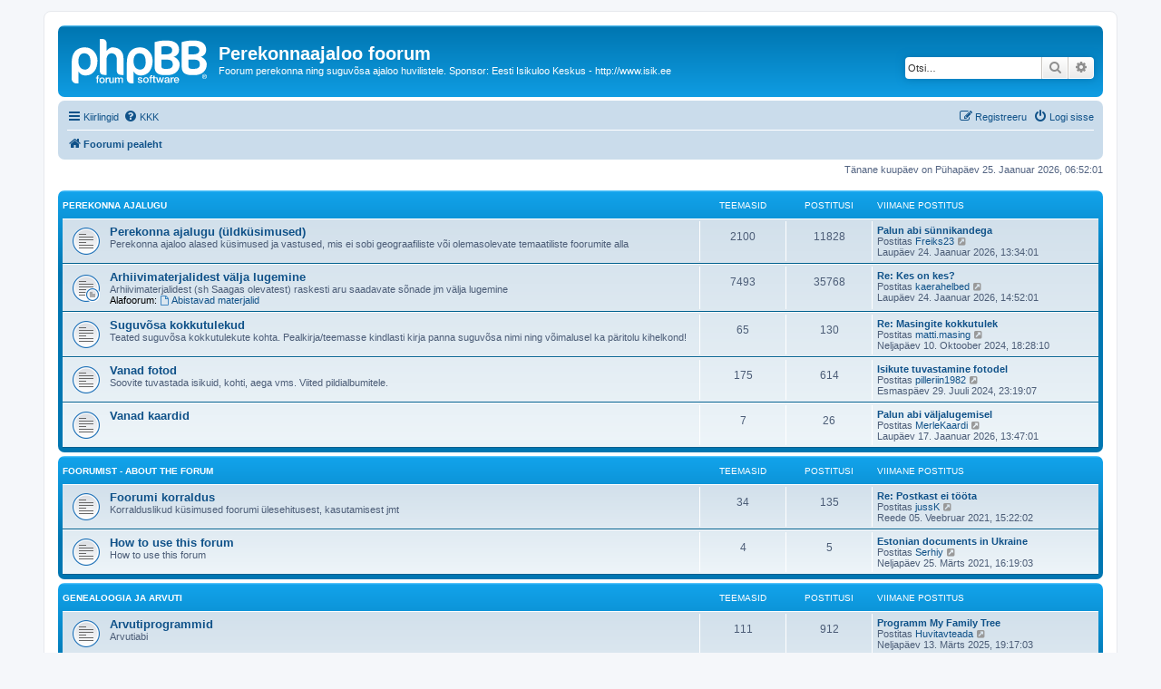

--- FILE ---
content_type: text/html; charset=UTF-8
request_url: https://www.isik.ee/foorum/index.php
body_size: 25420
content:
<!DOCTYPE html>
<html dir="ltr" lang="et">
<head>
<meta charset="utf-8" />
<meta http-equiv="X-UA-Compatible" content="IE=edge">
<meta name="viewport" content="width=device-width, initial-scale=1" />

<title>Perekonnaajaloo foorum - Pealeht</title>

	<link rel="alternate" type="application/atom+xml" title="Vood - Perekonnaajaloo foorum" href="/foorum/app.php/feed?sid=5bb48b42a573c56de8929af9a4925679">		<link rel="alternate" type="application/atom+xml" title="Vood - Kõik foorumid" href="/foorum/app.php/feed/forums?sid=5bb48b42a573c56de8929af9a4925679">					
	<link rel="canonical" href="https://www.isik.ee/foorum/">

<!--
	phpBB style name: prosilver
	Based on style:   prosilver (this is the default phpBB3 style)
	Original author:  Tom Beddard ( http://www.subBlue.com/ )
	Modified by:
-->

<link href="./assets/css/font-awesome.min.css?assets_version=152" rel="stylesheet">
<link href="./styles/prosilver/theme/stylesheet.css?assets_version=152" rel="stylesheet">
<link href="./styles/prosilver/theme/et/stylesheet.css?assets_version=152" rel="stylesheet">




<!--[if lte IE 9]>
	<link href="./styles/prosilver/theme/tweaks.css?assets_version=152" rel="stylesheet">
<![endif]-->


<link href="./ext/matu58/onlinestatus/styles/all/theme/onlinestatus.css?assets_version=152" rel="stylesheet" media="screen">
<link href="./ext/vse/scrolltotop/styles/all/theme/scrolltotop.css?assets_version=152" rel="stylesheet" media="screen">



</head>
<body id="phpbb" class="nojs notouch section-index ltr ">


<div id="wrap" class="wrap">
	<a id="top" class="top-anchor" accesskey="t"></a>
	<div id="page-header">
		<div class="headerbar" role="banner">
					<div class="inner">

			<div id="site-description" class="site-description">
		<a id="logo" class="logo" href="./index.php?sid=5bb48b42a573c56de8929af9a4925679" title="Foorumi pealeht">
					<span class="site_logo"></span>
				</a>
				<h1>Perekonnaajaloo foorum</h1>
				<p>Foorum perekonna ning suguvõsa ajaloo huvilistele. Sponsor: Eesti Isikuloo Keskus - http://www.isik.ee</p>
				<p class="skiplink"><a href="#start_here">Jäta vahele kuni sisuni</a></p>
			</div>

									<div id="search-box" class="search-box search-header" role="search">
				<form action="./search.php?sid=5bb48b42a573c56de8929af9a4925679" method="get" id="search">
				<fieldset>
					<input name="keywords" id="keywords" type="search" maxlength="128" title="Otsi märksõnu" class="inputbox search tiny" size="20" value="" placeholder="Otsi…" />
					<button class="button button-search" type="submit" title="Otsi">
						<i class="icon fa-search fa-fw" aria-hidden="true"></i><span class="sr-only">Otsi</span>
					</button>
					<a href="./search.php?sid=5bb48b42a573c56de8929af9a4925679" class="button button-search-end" title="Täiendatud otsing">
						<i class="icon fa-cog fa-fw" aria-hidden="true"></i><span class="sr-only">Täiendatud otsing</span>
					</a>
					<input type="hidden" name="sid" value="5bb48b42a573c56de8929af9a4925679" />

				</fieldset>
				</form>
			</div>
						
			</div>
					</div>
				<div class="navbar" role="navigation">
	<div class="inner">

	<ul id="nav-main" class="nav-main linklist" role="menubar">

		<li id="quick-links" class="quick-links dropdown-container responsive-menu" data-skip-responsive="true">
			<a href="#" class="dropdown-trigger">
				<i class="icon fa-bars fa-fw" aria-hidden="true"></i><span>Kiirlingid</span>
			</a>
			<div class="dropdown">
				<div class="pointer"><div class="pointer-inner"></div></div>
				<ul class="dropdown-contents" role="menu">
					
											<li class="separator"></li>
																									<li>
								<a href="./search.php?search_id=unanswered&amp;sid=5bb48b42a573c56de8929af9a4925679" role="menuitem">
									<i class="icon fa-file-o fa-fw icon-gray" aria-hidden="true"></i><span>Vaata vastamata teemasi</span>
								</a>
							</li>
							<li>
								<a href="./search.php?search_id=active_topics&amp;sid=5bb48b42a573c56de8929af9a4925679" role="menuitem">
									<i class="icon fa-file-o fa-fw icon-blue" aria-hidden="true"></i><span>Vaata aktiivseid teemasid</span>
								</a>
							</li>
							<li class="separator"></li>
							<li>
								<a href="./search.php?sid=5bb48b42a573c56de8929af9a4925679" role="menuitem">
									<i class="icon fa-search fa-fw" aria-hidden="true"></i><span>Otsi</span>
								</a>
							</li>
					
										<li class="separator"></li>

									</ul>
			</div>
		</li>

				<li data-skip-responsive="true">
			<a href="/foorum/app.php/help/faq?sid=5bb48b42a573c56de8929af9a4925679" rel="help" title="Korduma Kippuvad Küsimused" role="menuitem">
				<i class="icon fa-question-circle fa-fw" aria-hidden="true"></i><span>KKK</span>
			</a>
		</li>
						
			<li class="rightside"  data-skip-responsive="true">
			<a href="./ucp.php?mode=login&amp;redirect=index.php&amp;sid=5bb48b42a573c56de8929af9a4925679" title="Logi sisse" accesskey="x" role="menuitem">
				<i class="icon fa-power-off fa-fw" aria-hidden="true"></i><span>Logi sisse</span>
			</a>
		</li>
					<li class="rightside" data-skip-responsive="true">
				<a href="./ucp.php?mode=register&amp;sid=5bb48b42a573c56de8929af9a4925679" role="menuitem">
					<i class="icon fa-pencil-square-o  fa-fw" aria-hidden="true"></i><span>Registreeru</span>
				</a>
			</li>
						</ul>

	<ul id="nav-breadcrumbs" class="nav-breadcrumbs linklist navlinks" role="menubar">
				
		
		<li class="breadcrumbs" itemscope itemtype="https://schema.org/BreadcrumbList">

			
							<span class="crumb" itemtype="https://schema.org/ListItem" itemprop="itemListElement" itemscope><a itemprop="item" href="./index.php?sid=5bb48b42a573c56de8929af9a4925679" accesskey="h" data-navbar-reference="index"><i class="icon fa-home fa-fw"></i><span itemprop="name">Foorumi pealeht</span></a><meta itemprop="position" content="1" /></span>

			
					</li>

		
					<li class="rightside responsive-search">
				<a href="./search.php?sid=5bb48b42a573c56de8929af9a4925679" title="Vaata täiendatud otsingu valikuid" role="menuitem">
					<i class="icon fa-search fa-fw" aria-hidden="true"></i><span class="sr-only">Otsi</span>
				</a>
			</li>
			</ul>

	</div>
</div>
	</div>

	
	<a id="start_here" class="anchor"></a>
	<div id="page-body" class="page-body" role="main">
		
		
<p class="right responsive-center time">Tänane kuupäev on Pühapäev 25. Jaanuar 2026, 06:52:01</p>



	
				<div class="forabg">
			<div class="inner">
			<ul class="topiclist">
				<li class="header">
										<dl class="row-item">
						<dt><div class="list-inner"><a href="./viewforum.php?f=180&amp;sid=5bb48b42a573c56de8929af9a4925679">Perekonna ajalugu</a></div></dt>
						<dd class="topics">Teemasid</dd>
						<dd class="posts">Postitusi</dd>
						<dd class="lastpost"><span>Viimane postitus</span></dd>
					</dl>
									</li>
			</ul>
			<ul class="topiclist forums">
		
	
	
	
			
					<li class="row">
						<dl class="row-item forum_read">
				<dt title="Pole lugemata postitusi">
										<div class="list-inner">
													<!--
								<a class="feed-icon-forum" title="Vood - Perekonna ajalugu (üldküsimused)" href="/foorum/app.php/feed/forum/1?sid=5bb48b42a573c56de8929af9a4925679">
									<i class="icon fa-rss-square fa-fw icon-orange" aria-hidden="true"></i><span class="sr-only">Vood - Perekonna ajalugu (üldküsimused)</span>
								</a>
							-->
																		<a href="./viewforum.php?f=1&amp;sid=5bb48b42a573c56de8929af9a4925679" class="forumtitle">Perekonna ajalugu (üldküsimused)</a>
						<br />Perekonna ajaloo alased küsimused ja vastused, mis ei sobi geograafiliste või olemasolevate temaatiliste foorumite alla												
												<div class="responsive-show" style="display: none;">
															Teemasid: <strong>2100</strong>
													</div>
											</div>
				</dt>
									<dd class="topics">2100 <dfn>Teemasid</dfn></dd>
					<dd class="posts">11828 <dfn>Postitusi</dfn></dd>
					<dd class="lastpost">
						<span>
																						<dfn>Viimane postitus</dfn>
																										<a href="./viewtopic.php?p=63151&amp;sid=5bb48b42a573c56de8929af9a4925679#p63151" title="Palun abi sünnikandega" class="lastsubject">Palun abi sünnikandega</a> <br />
																	Postitas <a href="./memberlist.php?mode=viewprofile&amp;u=5714&amp;sid=5bb48b42a573c56de8929af9a4925679" class="username">Freiks23</a>																	<a href="./viewtopic.php?p=63151&amp;sid=5bb48b42a573c56de8929af9a4925679#p63151" title="Vaata viimast postitust">
										<i class="icon fa-external-link-square fa-fw icon-lightgray icon-md" aria-hidden="true"></i><span class="sr-only">Vaata viimast postitust</span>
									</a>
																<br /><time datetime="2026-01-24T11:34:24+00:00">Laupäev 24. Jaanuar 2026, 13:34:01</time>
													</span>
					</dd>
							</dl>
					</li>
			
	
	
			
					<li class="row">
						<dl class="row-item forum_read_subforum">
				<dt title="Pole lugemata postitusi">
										<div class="list-inner">
													<!--
								<a class="feed-icon-forum" title="Vood - Arhiivimaterjalidest välja lugemine" href="/foorum/app.php/feed/forum/15?sid=5bb48b42a573c56de8929af9a4925679">
									<i class="icon fa-rss-square fa-fw icon-orange" aria-hidden="true"></i><span class="sr-only">Vood - Arhiivimaterjalidest välja lugemine</span>
								</a>
							-->
																		<a href="./viewforum.php?f=15&amp;sid=5bb48b42a573c56de8929af9a4925679" class="forumtitle">Arhiivimaterjalidest välja lugemine</a>
						<br />Arhiivimaterjalidest (sh Saagas olevatest) raskesti aru saadavate sõnade jm välja lugemine																										<br /><strong>Alafoorum:</strong>
															<a href="./viewforum.php?f=206&amp;sid=5bb48b42a573c56de8929af9a4925679" class="subforum read" title="Pole lugemata postitusi">
									<i class="icon fa-file-o fa-fw  icon-blue icon-md" aria-hidden="true"></i>Abistavad materjalid</a>																				
												<div class="responsive-show" style="display: none;">
															Teemasid: <strong>7493</strong>
													</div>
											</div>
				</dt>
									<dd class="topics">7493 <dfn>Teemasid</dfn></dd>
					<dd class="posts">35768 <dfn>Postitusi</dfn></dd>
					<dd class="lastpost">
						<span>
																						<dfn>Viimane postitus</dfn>
																										<a href="./viewtopic.php?p=63152&amp;sid=5bb48b42a573c56de8929af9a4925679#p63152" title="Re: Kes on kes?" class="lastsubject">Re: Kes on kes?</a> <br />
																	Postitas <a href="./memberlist.php?mode=viewprofile&amp;u=3062&amp;sid=5bb48b42a573c56de8929af9a4925679" class="username">kaerahelbed</a>																	<a href="./viewtopic.php?p=63152&amp;sid=5bb48b42a573c56de8929af9a4925679#p63152" title="Vaata viimast postitust">
										<i class="icon fa-external-link-square fa-fw icon-lightgray icon-md" aria-hidden="true"></i><span class="sr-only">Vaata viimast postitust</span>
									</a>
																<br /><time datetime="2026-01-24T12:52:11+00:00">Laupäev 24. Jaanuar 2026, 14:52:01</time>
													</span>
					</dd>
							</dl>
					</li>
			
	
	
			
					<li class="row">
						<dl class="row-item forum_read">
				<dt title="Pole lugemata postitusi">
										<div class="list-inner">
													<!--
								<a class="feed-icon-forum" title="Vood - Suguvõsa kokkutulekud" href="/foorum/app.php/feed/forum/148?sid=5bb48b42a573c56de8929af9a4925679">
									<i class="icon fa-rss-square fa-fw icon-orange" aria-hidden="true"></i><span class="sr-only">Vood - Suguvõsa kokkutulekud</span>
								</a>
							-->
																		<a href="./viewforum.php?f=148&amp;sid=5bb48b42a573c56de8929af9a4925679" class="forumtitle">Suguvõsa kokkutulekud</a>
						<br />Teated suguvõsa kokkutulekute kohta. Pealkirja/teemasse kindlasti kirja panna suguvõsa nimi ning võimalusel ka päritolu kihelkond!												
												<div class="responsive-show" style="display: none;">
															Teemasid: <strong>65</strong>
													</div>
											</div>
				</dt>
									<dd class="topics">65 <dfn>Teemasid</dfn></dd>
					<dd class="posts">130 <dfn>Postitusi</dfn></dd>
					<dd class="lastpost">
						<span>
																						<dfn>Viimane postitus</dfn>
																										<a href="./viewtopic.php?p=62312&amp;sid=5bb48b42a573c56de8929af9a4925679#p62312" title="Re: Masingite kokkutulek" class="lastsubject">Re: Masingite kokkutulek</a> <br />
																	Postitas <a href="./memberlist.php?mode=viewprofile&amp;u=5241&amp;sid=5bb48b42a573c56de8929af9a4925679" class="username">matti.masing</a>																	<a href="./viewtopic.php?p=62312&amp;sid=5bb48b42a573c56de8929af9a4925679#p62312" title="Vaata viimast postitust">
										<i class="icon fa-external-link-square fa-fw icon-lightgray icon-md" aria-hidden="true"></i><span class="sr-only">Vaata viimast postitust</span>
									</a>
																<br /><time datetime="2024-10-10T15:28:13+00:00">Neljapäev 10. Oktoober 2024, 18:28:10</time>
													</span>
					</dd>
							</dl>
					</li>
			
	
	
			
					<li class="row">
						<dl class="row-item forum_read">
				<dt title="Pole lugemata postitusi">
										<div class="list-inner">
													<!--
								<a class="feed-icon-forum" title="Vood - Vanad fotod" href="/foorum/app.php/feed/forum/173?sid=5bb48b42a573c56de8929af9a4925679">
									<i class="icon fa-rss-square fa-fw icon-orange" aria-hidden="true"></i><span class="sr-only">Vood - Vanad fotod</span>
								</a>
							-->
																		<a href="./viewforum.php?f=173&amp;sid=5bb48b42a573c56de8929af9a4925679" class="forumtitle">Vanad fotod</a>
						<br />Soovite tuvastada isikuid, kohti, aega vms. Viited pildialbumitele.												
												<div class="responsive-show" style="display: none;">
															Teemasid: <strong>175</strong>
													</div>
											</div>
				</dt>
									<dd class="topics">175 <dfn>Teemasid</dfn></dd>
					<dd class="posts">614 <dfn>Postitusi</dfn></dd>
					<dd class="lastpost">
						<span>
																						<dfn>Viimane postitus</dfn>
																										<a href="./viewtopic.php?p=62222&amp;sid=5bb48b42a573c56de8929af9a4925679#p62222" title="Isikute tuvastamine fotodel" class="lastsubject">Isikute tuvastamine fotodel</a> <br />
																	Postitas <a href="./memberlist.php?mode=viewprofile&amp;u=5681&amp;sid=5bb48b42a573c56de8929af9a4925679" class="username">pilleriin1982</a>																	<a href="./viewtopic.php?p=62222&amp;sid=5bb48b42a573c56de8929af9a4925679#p62222" title="Vaata viimast postitust">
										<i class="icon fa-external-link-square fa-fw icon-lightgray icon-md" aria-hidden="true"></i><span class="sr-only">Vaata viimast postitust</span>
									</a>
																<br /><time datetime="2024-07-29T20:19:07+00:00">Esmaspäev 29. Juuli 2024, 23:19:07</time>
													</span>
					</dd>
							</dl>
					</li>
			
	
	
			
					<li class="row">
						<dl class="row-item forum_read">
				<dt title="Pole lugemata postitusi">
										<div class="list-inner">
													<!--
								<a class="feed-icon-forum" title="Vood - Vanad kaardid" href="/foorum/app.php/feed/forum/201?sid=5bb48b42a573c56de8929af9a4925679">
									<i class="icon fa-rss-square fa-fw icon-orange" aria-hidden="true"></i><span class="sr-only">Vood - Vanad kaardid</span>
								</a>
							-->
																		<a href="./viewforum.php?f=201&amp;sid=5bb48b42a573c56de8929af9a4925679" class="forumtitle">Vanad kaardid</a>
																		
												<div class="responsive-show" style="display: none;">
															Teemasid: <strong>7</strong>
													</div>
											</div>
				</dt>
									<dd class="topics">7 <dfn>Teemasid</dfn></dd>
					<dd class="posts">26 <dfn>Postitusi</dfn></dd>
					<dd class="lastpost">
						<span>
																						<dfn>Viimane postitus</dfn>
																										<a href="./viewtopic.php?p=63135&amp;sid=5bb48b42a573c56de8929af9a4925679#p63135" title="Palun abi väljalugemisel" class="lastsubject">Palun abi väljalugemisel</a> <br />
																	Postitas <a href="./memberlist.php?mode=viewprofile&amp;u=5827&amp;sid=5bb48b42a573c56de8929af9a4925679" class="username">MerleKaardi</a>																	<a href="./viewtopic.php?p=63135&amp;sid=5bb48b42a573c56de8929af9a4925679#p63135" title="Vaata viimast postitust">
										<i class="icon fa-external-link-square fa-fw icon-lightgray icon-md" aria-hidden="true"></i><span class="sr-only">Vaata viimast postitust</span>
									</a>
																<br /><time datetime="2026-01-17T11:47:19+00:00">Laupäev 17. Jaanuar 2026, 13:47:01</time>
													</span>
					</dd>
							</dl>
					</li>
			
	
				</ul>

			</div>
		</div>
	
				<div class="forabg">
			<div class="inner">
			<ul class="topiclist">
				<li class="header">
										<dl class="row-item">
						<dt><div class="list-inner"><a href="./viewforum.php?f=181&amp;sid=5bb48b42a573c56de8929af9a4925679">Foorumist - About the forum</a></div></dt>
						<dd class="topics">Teemasid</dd>
						<dd class="posts">Postitusi</dd>
						<dd class="lastpost"><span>Viimane postitus</span></dd>
					</dl>
									</li>
			</ul>
			<ul class="topiclist forums">
		
	
	
	
			
					<li class="row">
						<dl class="row-item forum_read">
				<dt title="Pole lugemata postitusi">
										<div class="list-inner">
													<!--
								<a class="feed-icon-forum" title="Vood - Foorumi korraldus" href="/foorum/app.php/feed/forum/16?sid=5bb48b42a573c56de8929af9a4925679">
									<i class="icon fa-rss-square fa-fw icon-orange" aria-hidden="true"></i><span class="sr-only">Vood - Foorumi korraldus</span>
								</a>
							-->
																		<a href="./viewforum.php?f=16&amp;sid=5bb48b42a573c56de8929af9a4925679" class="forumtitle">Foorumi korraldus</a>
						<br />Korralduslikud küsimused foorumi ülesehitusest, kasutamisest jmt												
												<div class="responsive-show" style="display: none;">
															Teemasid: <strong>34</strong>
													</div>
											</div>
				</dt>
									<dd class="topics">34 <dfn>Teemasid</dfn></dd>
					<dd class="posts">135 <dfn>Postitusi</dfn></dd>
					<dd class="lastpost">
						<span>
																						<dfn>Viimane postitus</dfn>
																										<a href="./viewtopic.php?p=58265&amp;sid=5bb48b42a573c56de8929af9a4925679#p58265" title="Re: Рostkast ei tööta" class="lastsubject">Re: Рostkast ei tööta</a> <br />
																	Postitas <a href="./memberlist.php?mode=viewprofile&amp;u=2660&amp;sid=5bb48b42a573c56de8929af9a4925679" class="username">jussK</a>																	<a href="./viewtopic.php?p=58265&amp;sid=5bb48b42a573c56de8929af9a4925679#p58265" title="Vaata viimast postitust">
										<i class="icon fa-external-link-square fa-fw icon-lightgray icon-md" aria-hidden="true"></i><span class="sr-only">Vaata viimast postitust</span>
									</a>
																<br /><time datetime="2021-02-05T13:22:18+00:00">Reede 05. Veebruar 2021, 15:22:02</time>
													</span>
					</dd>
							</dl>
					</li>
			
	
	
			
					<li class="row">
						<dl class="row-item forum_read">
				<dt title="Pole lugemata postitusi">
										<div class="list-inner">
													<!--
								<a class="feed-icon-forum" title="Vood - How to use this forum" href="/foorum/app.php/feed/forum/17?sid=5bb48b42a573c56de8929af9a4925679">
									<i class="icon fa-rss-square fa-fw icon-orange" aria-hidden="true"></i><span class="sr-only">Vood - How to use this forum</span>
								</a>
							-->
																		<a href="./viewforum.php?f=17&amp;sid=5bb48b42a573c56de8929af9a4925679" class="forumtitle">How to use this forum</a>
						<br />How to use this forum												
												<div class="responsive-show" style="display: none;">
															Teemasid: <strong>4</strong>
													</div>
											</div>
				</dt>
									<dd class="topics">4 <dfn>Teemasid</dfn></dd>
					<dd class="posts">5 <dfn>Postitusi</dfn></dd>
					<dd class="lastpost">
						<span>
																						<dfn>Viimane postitus</dfn>
																										<a href="./viewtopic.php?p=58547&amp;sid=5bb48b42a573c56de8929af9a4925679#p58547" title="Estonian documents in Ukraine" class="lastsubject">Estonian documents in Ukraine</a> <br />
																	Postitas <a href="./memberlist.php?mode=viewprofile&amp;u=5400&amp;sid=5bb48b42a573c56de8929af9a4925679" class="username">Serhiy</a>																	<a href="./viewtopic.php?p=58547&amp;sid=5bb48b42a573c56de8929af9a4925679#p58547" title="Vaata viimast postitust">
										<i class="icon fa-external-link-square fa-fw icon-lightgray icon-md" aria-hidden="true"></i><span class="sr-only">Vaata viimast postitust</span>
									</a>
																<br /><time datetime="2021-03-25T14:19:54+00:00">Neljapäev 25. Märts 2021, 16:19:03</time>
													</span>
					</dd>
							</dl>
					</li>
			
	
				</ul>

			</div>
		</div>
	
				<div class="forabg">
			<div class="inner">
			<ul class="topiclist">
				<li class="header">
										<dl class="row-item">
						<dt><div class="list-inner"><a href="./viewforum.php?f=182&amp;sid=5bb48b42a573c56de8929af9a4925679">Genealoogia ja arvuti</a></div></dt>
						<dd class="topics">Teemasid</dd>
						<dd class="posts">Postitusi</dd>
						<dd class="lastpost"><span>Viimane postitus</span></dd>
					</dl>
									</li>
			</ul>
			<ul class="topiclist forums">
		
	
	
	
			
					<li class="row">
						<dl class="row-item forum_read">
				<dt title="Pole lugemata postitusi">
										<div class="list-inner">
													<!--
								<a class="feed-icon-forum" title="Vood - Arvutiprogrammid" href="/foorum/app.php/feed/forum/169?sid=5bb48b42a573c56de8929af9a4925679">
									<i class="icon fa-rss-square fa-fw icon-orange" aria-hidden="true"></i><span class="sr-only">Vood - Arvutiprogrammid</span>
								</a>
							-->
																		<a href="./viewforum.php?f=169&amp;sid=5bb48b42a573c56de8929af9a4925679" class="forumtitle">Arvutiprogrammid</a>
						<br />Arvutiabi												
												<div class="responsive-show" style="display: none;">
															Teemasid: <strong>111</strong>
													</div>
											</div>
				</dt>
									<dd class="topics">111 <dfn>Teemasid</dfn></dd>
					<dd class="posts">912 <dfn>Postitusi</dfn></dd>
					<dd class="lastpost">
						<span>
																						<dfn>Viimane postitus</dfn>
																										<a href="./viewtopic.php?p=62659&amp;sid=5bb48b42a573c56de8929af9a4925679#p62659" title="Programm My Family Tree" class="lastsubject">Programm My Family Tree</a> <br />
																	Postitas <a href="./memberlist.php?mode=viewprofile&amp;u=5729&amp;sid=5bb48b42a573c56de8929af9a4925679" class="username">Huvitavteada</a>																	<a href="./viewtopic.php?p=62659&amp;sid=5bb48b42a573c56de8929af9a4925679#p62659" title="Vaata viimast postitust">
										<i class="icon fa-external-link-square fa-fw icon-lightgray icon-md" aria-hidden="true"></i><span class="sr-only">Vaata viimast postitust</span>
									</a>
																<br /><time datetime="2025-03-13T17:17:56+00:00">Neljapäev 13. Märts 2025, 19:17:03</time>
													</span>
					</dd>
							</dl>
					</li>
			
	
	
			
					<li class="row">
						<dl class="row-item forum_read">
				<dt title="Pole lugemata postitusi">
										<div class="list-inner">
													<!--
								<a class="feed-icon-forum" title="Vood - Sugupuud internetis" href="/foorum/app.php/feed/forum/170?sid=5bb48b42a573c56de8929af9a4925679">
									<i class="icon fa-rss-square fa-fw icon-orange" aria-hidden="true"></i><span class="sr-only">Vood - Sugupuud internetis</span>
								</a>
							-->
																		<a href="./viewforum.php?f=170&amp;sid=5bb48b42a573c56de8929af9a4925679" class="forumtitle">Sugupuud internetis</a>
						<br />Anna teada, kui midagi valmis.												
												<div class="responsive-show" style="display: none;">
															Teemasid: <strong>68</strong>
													</div>
											</div>
				</dt>
									<dd class="topics">68 <dfn>Teemasid</dfn></dd>
					<dd class="posts">267 <dfn>Postitusi</dfn></dd>
					<dd class="lastpost">
						<span>
																						<dfn>Viimane postitus</dfn>
																										<a href="./viewtopic.php?p=63068&amp;sid=5bb48b42a573c56de8929af9a4925679#p63068" title="Re: &quot;Põldur&quot; sugupuu" class="lastsubject">Re: &quot;Põldur&quot; sugupuu</a> <br />
																	Postitas <a href="./memberlist.php?mode=viewprofile&amp;u=5819&amp;sid=5bb48b42a573c56de8929af9a4925679" class="username">SiretRussi</a>																	<a href="./viewtopic.php?p=63068&amp;sid=5bb48b42a573c56de8929af9a4925679#p63068" title="Vaata viimast postitust">
										<i class="icon fa-external-link-square fa-fw icon-lightgray icon-md" aria-hidden="true"></i><span class="sr-only">Vaata viimast postitust</span>
									</a>
																<br /><time datetime="2025-12-24T12:29:28+00:00">Kolmapäev 24. Detsember 2025, 14:29:12</time>
													</span>
					</dd>
							</dl>
					</li>
			
	
	
			
					<li class="row">
						<dl class="row-item forum_read">
				<dt title="Pole lugemata postitusi">
										<div class="list-inner">
													<!--
								<a class="feed-icon-forum" title="Vood - Kasulikke linke" href="/foorum/app.php/feed/forum/171?sid=5bb48b42a573c56de8929af9a4925679">
									<i class="icon fa-rss-square fa-fw icon-orange" aria-hidden="true"></i><span class="sr-only">Vood - Kasulikke linke</span>
								</a>
							-->
																		<a href="./viewforum.php?f=171&amp;sid=5bb48b42a573c56de8929af9a4925679" class="forumtitle">Kasulikke linke</a>
																		
												<div class="responsive-show" style="display: none;">
															Teemasid: <strong>99</strong>
													</div>
											</div>
				</dt>
									<dd class="topics">99 <dfn>Teemasid</dfn></dd>
					<dd class="posts">434 <dfn>Postitusi</dfn></dd>
					<dd class="lastpost">
						<span>
																						<dfn>Viimane postitus</dfn>
																										<a href="./viewtopic.php?p=58681&amp;sid=5bb48b42a573c56de8929af9a4925679#p58681" title="Re: Läti arhiiv Raduraksti" class="lastsubject">Re: Läti arhiiv Raduraksti</a> <br />
																	Postitas <a href="./memberlist.php?mode=viewprofile&amp;u=5354&amp;sid=5bb48b42a573c56de8929af9a4925679" class="username">Heljehd</a>																	<a href="./viewtopic.php?p=58681&amp;sid=5bb48b42a573c56de8929af9a4925679#p58681" title="Vaata viimast postitust">
										<i class="icon fa-external-link-square fa-fw icon-lightgray icon-md" aria-hidden="true"></i><span class="sr-only">Vaata viimast postitust</span>
									</a>
																<br /><time datetime="2021-05-25T14:10:56+00:00">Teisipäev 25. Mai 2021, 17:10:05</time>
													</span>
					</dd>
							</dl>
					</li>
			
	
				</ul>

			</div>
		</div>
	
				<div class="forabg">
			<div class="inner">
			<ul class="topiclist">
				<li class="header">
										<dl class="row-item">
						<dt><div class="list-inner"><a href="./viewforum.php?f=197&amp;sid=5bb48b42a573c56de8929af9a4925679">Tegevusalad</a></div></dt>
						<dd class="topics">Teemasid</dd>
						<dd class="posts">Postitusi</dd>
						<dd class="lastpost"><span>Viimane postitus</span></dd>
					</dl>
									</li>
			</ul>
			<ul class="topiclist forums">
		
	
	
	
			
					<li class="row">
						<dl class="row-item forum_read">
				<dt title="Pole lugemata postitusi">
										<div class="list-inner">
													<!--
								<a class="feed-icon-forum" title="Vood - Merendus" href="/foorum/app.php/feed/forum/176?sid=5bb48b42a573c56de8929af9a4925679">
									<i class="icon fa-rss-square fa-fw icon-orange" aria-hidden="true"></i><span class="sr-only">Vood - Merendus</span>
								</a>
							-->
																		<a href="./viewforum.php?f=176&amp;sid=5bb48b42a573c56de8929af9a4925679" class="forumtitle">Merendus</a>
						<br />Meremehed, laevnikud												
												<div class="responsive-show" style="display: none;">
															Teemasid: <strong>47</strong>
													</div>
											</div>
				</dt>
									<dd class="topics">47 <dfn>Teemasid</dfn></dd>
					<dd class="posts">168 <dfn>Postitusi</dfn></dd>
					<dd class="lastpost">
						<span>
																						<dfn>Viimane postitus</dfn>
																										<a href="./viewtopic.php?p=59170&amp;sid=5bb48b42a573c56de8929af9a4925679#p59170" title="Re: Eestirand." class="lastsubject">Re: Eestirand.</a> <br />
																	Postitas <a href="./memberlist.php?mode=viewprofile&amp;u=1849&amp;sid=5bb48b42a573c56de8929af9a4925679" class="username">ruheline</a>																	<a href="./viewtopic.php?p=59170&amp;sid=5bb48b42a573c56de8929af9a4925679#p59170" title="Vaata viimast postitust">
										<i class="icon fa-external-link-square fa-fw icon-lightgray icon-md" aria-hidden="true"></i><span class="sr-only">Vaata viimast postitust</span>
									</a>
																<br /><time datetime="2021-12-21T15:42:12+00:00">Teisipäev 21. Detsember 2021, 17:42:12</time>
													</span>
					</dd>
							</dl>
					</li>
			
	
	
			
					<li class="row">
						<dl class="row-item forum_read">
				<dt title="Pole lugemata postitusi">
										<div class="list-inner">
													<!--
								<a class="feed-icon-forum" title="Vood - Mõisnikud" href="/foorum/app.php/feed/forum/177?sid=5bb48b42a573c56de8929af9a4925679">
									<i class="icon fa-rss-square fa-fw icon-orange" aria-hidden="true"></i><span class="sr-only">Vood - Mõisnikud</span>
								</a>
							-->
																		<a href="./viewforum.php?f=177&amp;sid=5bb48b42a573c56de8929af9a4925679" class="forumtitle">Mõisnikud</a>
						<br />Eesti- ja Liivimaa mõisnikud, mõisaomanikud, -rentnikud kõikidest rahvustest												
												<div class="responsive-show" style="display: none;">
															Teemasid: <strong>11</strong>
													</div>
											</div>
				</dt>
									<dd class="topics">11 <dfn>Teemasid</dfn></dd>
					<dd class="posts">42 <dfn>Postitusi</dfn></dd>
					<dd class="lastpost">
						<span>
																						<dfn>Viimane postitus</dfn>
																										<a href="./viewtopic.php?p=58455&amp;sid=5bb48b42a573c56de8929af9a4925679#p58455" title="Re: Eestlased, kes on mõisnike järeltulijad" class="lastsubject">Re: Eestlased, kes on mõisnik…</a> <br />
																	Postitas <a href="./memberlist.php?mode=viewprofile&amp;u=275&amp;sid=5bb48b42a573c56de8929af9a4925679" class="username">Assar</a>																	<a href="./viewtopic.php?p=58455&amp;sid=5bb48b42a573c56de8929af9a4925679#p58455" title="Vaata viimast postitust">
										<i class="icon fa-external-link-square fa-fw icon-lightgray icon-md" aria-hidden="true"></i><span class="sr-only">Vaata viimast postitust</span>
									</a>
																<br /><time datetime="2021-03-10T12:23:34+00:00">Kolmapäev 10. Märts 2021, 14:23:03</time>
													</span>
					</dd>
							</dl>
					</li>
			
	
	
			
					<li class="row">
						<dl class="row-item forum_read">
				<dt title="Pole lugemata postitusi">
										<div class="list-inner">
													<!--
								<a class="feed-icon-forum" title="Vood - Vaimulikud" href="/foorum/app.php/feed/forum/178?sid=5bb48b42a573c56de8929af9a4925679">
									<i class="icon fa-rss-square fa-fw icon-orange" aria-hidden="true"></i><span class="sr-only">Vood - Vaimulikud</span>
								</a>
							-->
																		<a href="./viewforum.php?f=178&amp;sid=5bb48b42a573c56de8929af9a4925679" class="forumtitle">Vaimulikud</a>
						<br />Kõikide konfessioonide vaimulikud												
												<div class="responsive-show" style="display: none;">
															Teemasid: <strong>9</strong>
													</div>
											</div>
				</dt>
									<dd class="topics">9 <dfn>Teemasid</dfn></dd>
					<dd class="posts">29 <dfn>Postitusi</dfn></dd>
					<dd class="lastpost">
						<span>
																						<dfn>Viimane postitus</dfn>
																										<a href="./viewtopic.php?p=61864&amp;sid=5bb48b42a573c56de8929af9a4925679#p61864" title="Re: Preester Laurenti Raudsepp" class="lastsubject">Re: Preester Laurenti Raudsepp</a> <br />
																	Postitas <a href="./memberlist.php?mode=viewprofile&amp;u=1811&amp;sid=5bb48b42a573c56de8929af9a4925679" class="username">Xerxes</a>																	<a href="./viewtopic.php?p=61864&amp;sid=5bb48b42a573c56de8929af9a4925679#p61864" title="Vaata viimast postitust">
										<i class="icon fa-external-link-square fa-fw icon-lightgray icon-md" aria-hidden="true"></i><span class="sr-only">Vaata viimast postitust</span>
									</a>
																<br /><time datetime="2024-01-31T19:55:12+00:00">Kolmapäev 31. Jaanuar 2024, 21:55:01</time>
													</span>
					</dd>
							</dl>
					</li>
			
	
	
			
					<li class="row">
						<dl class="row-item forum_read">
				<dt title="Pole lugemata postitusi">
										<div class="list-inner">
													<!--
								<a class="feed-icon-forum" title="Vood - Kõrgharidus" href="/foorum/app.php/feed/forum/179?sid=5bb48b42a573c56de8929af9a4925679">
									<i class="icon fa-rss-square fa-fw icon-orange" aria-hidden="true"></i><span class="sr-only">Vood - Kõrgharidus</span>
								</a>
							-->
																		<a href="./viewforum.php?f=179&amp;sid=5bb48b42a573c56de8929af9a4925679" class="forumtitle">Kõrgharidus</a>
						<br />Üliõpilased, õppejõud, ülikoolide töötajad												
												<div class="responsive-show" style="display: none;">
															Teemasid: <strong>6</strong>
													</div>
											</div>
				</dt>
									<dd class="topics">6 <dfn>Teemasid</dfn></dd>
					<dd class="posts">205 <dfn>Postitusi</dfn></dd>
					<dd class="lastpost">
						<span>
																						<dfn>Viimane postitus</dfn>
																										<a href="./viewtopic.php?p=62309&amp;sid=5bb48b42a573c56de8929af9a4925679#p62309" title="Re: Õigusteaduste üliõpilane Adolf Konstantin Vöölmann" class="lastsubject">Re: Õigusteaduste üliõpilane …</a> <br />
																	Postitas <a href="./memberlist.php?mode=viewprofile&amp;u=5674&amp;sid=5bb48b42a573c56de8929af9a4925679" class="username">annikatallo</a>																	<a href="./viewtopic.php?p=62309&amp;sid=5bb48b42a573c56de8929af9a4925679#p62309" title="Vaata viimast postitust">
										<i class="icon fa-external-link-square fa-fw icon-lightgray icon-md" aria-hidden="true"></i><span class="sr-only">Vaata viimast postitust</span>
									</a>
																<br /><time datetime="2024-10-07T14:33:21+00:00">Esmaspäev 07. Oktoober 2024, 17:33:10</time>
													</span>
					</dd>
							</dl>
					</li>
			
	
	
			
					<li class="row">
						<dl class="row-item forum_read">
				<dt title="Pole lugemata postitusi">
										<div class="list-inner">
													<!--
								<a class="feed-icon-forum" title="Vood - Haridus" href="/foorum/app.php/feed/forum/199?sid=5bb48b42a573c56de8929af9a4925679">
									<i class="icon fa-rss-square fa-fw icon-orange" aria-hidden="true"></i><span class="sr-only">Vood - Haridus</span>
								</a>
							-->
																		<a href="./viewforum.php?f=199&amp;sid=5bb48b42a573c56de8929af9a4925679" class="forumtitle">Haridus</a>
						<br />Maa- ja linnakoolide õpetajad												
												<div class="responsive-show" style="display: none;">
															Teemasid: <strong>6</strong>
													</div>
											</div>
				</dt>
									<dd class="topics">6 <dfn>Teemasid</dfn></dd>
					<dd class="posts">21 <dfn>Postitusi</dfn></dd>
					<dd class="lastpost">
						<span>
																						<dfn>Viimane postitus</dfn>
																										<a href="./viewtopic.php?p=53453&amp;sid=5bb48b42a573c56de8929af9a4925679#p53453" title="Minu koolid" class="lastsubject">Minu koolid</a> <br />
																	Postitas <a href="./memberlist.php?mode=viewprofile&amp;u=3883&amp;sid=5bb48b42a573c56de8929af9a4925679" class="username">ants60</a>																	<a href="./viewtopic.php?p=53453&amp;sid=5bb48b42a573c56de8929af9a4925679#p53453" title="Vaata viimast postitust">
										<i class="icon fa-external-link-square fa-fw icon-lightgray icon-md" aria-hidden="true"></i><span class="sr-only">Vaata viimast postitust</span>
									</a>
																<br /><time datetime="2017-09-01T08:13:18+00:00">Reede 01. September 2017, 11:13:09</time>
													</span>
					</dd>
							</dl>
					</li>
			
	
	
			
					<li class="row">
						<dl class="row-item forum_read">
				<dt title="Pole lugemata postitusi">
										<div class="list-inner">
													<!--
								<a class="feed-icon-forum" title="Vood - Sõjaväelased" href="/foorum/app.php/feed/forum/198?sid=5bb48b42a573c56de8929af9a4925679">
									<i class="icon fa-rss-square fa-fw icon-orange" aria-hidden="true"></i><span class="sr-only">Vood - Sõjaväelased</span>
								</a>
							-->
																		<a href="./viewforum.php?f=198&amp;sid=5bb48b42a573c56de8929af9a4925679" class="forumtitle">Sõjaväelased</a>
						<br />Ohvitserid, nekrutid												
												<div class="responsive-show" style="display: none;">
															Teemasid: <strong>27</strong>
													</div>
											</div>
				</dt>
									<dd class="topics">27 <dfn>Teemasid</dfn></dd>
					<dd class="posts">66 <dfn>Postitusi</dfn></dd>
					<dd class="lastpost">
						<span>
																						<dfn>Viimane postitus</dfn>
																										<a href="./viewtopic.php?p=60201&amp;sid=5bb48b42a573c56de8929af9a4925679#p60201" title="Re: Soldier Martin Aidas from Viljandi" class="lastsubject">Re: Soldier Martin Aidas from…</a> <br />
																	Postitas <a href="./memberlist.php?mode=viewprofile&amp;u=4132&amp;sid=5bb48b42a573c56de8929af9a4925679" class="username">Miralda</a>																	<a href="./viewtopic.php?p=60201&amp;sid=5bb48b42a573c56de8929af9a4925679#p60201" title="Vaata viimast postitust">
										<i class="icon fa-external-link-square fa-fw icon-lightgray icon-md" aria-hidden="true"></i><span class="sr-only">Vaata viimast postitust</span>
									</a>
																<br /><time datetime="2022-09-21T06:36:09+00:00">Kolmapäev 21. September 2022, 09:36:09</time>
													</span>
					</dd>
							</dl>
					</li>
			
	
				</ul>

			</div>
		</div>
	
				<div class="forabg">
			<div class="inner">
			<ul class="topiclist">
				<li class="header">
										<dl class="row-item">
						<dt><div class="list-inner"><a href="./viewforum.php?f=204&amp;sid=5bb48b42a573c56de8929af9a4925679">Rahvusarhiivi ühisloome</a></div></dt>
						<dd class="topics">Teemasid</dd>
						<dd class="posts">Postitusi</dd>
						<dd class="lastpost"><span>Viimane postitus</span></dd>
					</dl>
									</li>
			</ul>
			<ul class="topiclist forums">
		
	
	
	
			
					<li class="row">
						<dl class="row-item forum_read">
				<dt title="Pole lugemata postitusi">
										<div class="list-inner">
													<!--
								<a class="feed-icon-forum" title="Vood - Eestlased Esimeses maailmasõjas" href="/foorum/app.php/feed/forum/205?sid=5bb48b42a573c56de8929af9a4925679">
									<i class="icon fa-rss-square fa-fw icon-orange" aria-hidden="true"></i><span class="sr-only">Vood - Eestlased Esimeses maailmasõjas</span>
								</a>
							-->
																		<a href="./viewforum.php?f=205&amp;sid=5bb48b42a573c56de8929af9a4925679" class="forumtitle">Eestlased Esimeses maailmasõjas</a>
						<br />Rahvusarhiivi Ühisloome algatus												
												<div class="responsive-show" style="display: none;">
															Teemasid: <strong>5</strong>
													</div>
											</div>
				</dt>
									<dd class="topics">5 <dfn>Teemasid</dfn></dd>
					<dd class="posts">18 <dfn>Postitusi</dfn></dd>
					<dd class="lastpost">
						<span>
																						<dfn>Viimane postitus</dfn>
																										<a href="./viewtopic.php?p=59695&amp;sid=5bb48b42a573c56de8929af9a4925679#p59695" title="Re: Palun aidake mõista" class="lastsubject">Re: Palun aidake mõista</a> <br />
																	Postitas <a href="./memberlist.php?mode=viewprofile&amp;u=5490&amp;sid=5bb48b42a573c56de8929af9a4925679" class="username">Puudist</a>																	<a href="./viewtopic.php?p=59695&amp;sid=5bb48b42a573c56de8929af9a4925679#p59695" title="Vaata viimast postitust">
										<i class="icon fa-external-link-square fa-fw icon-lightgray icon-md" aria-hidden="true"></i><span class="sr-only">Vaata viimast postitust</span>
									</a>
																<br /><time datetime="2022-04-02T05:54:15+00:00">Laupäev 02. Aprill 2022, 08:54:04</time>
													</span>
					</dd>
							</dl>
					</li>
			
	
				</ul>

			</div>
		</div>
	
				<div class="forabg">
			<div class="inner">
			<ul class="topiclist">
				<li class="header">
										<dl class="row-item">
						<dt><div class="list-inner"><a href="./viewforum.php?f=183&amp;sid=5bb48b42a573c56de8929af9a4925679">Harjumaa</a></div></dt>
						<dd class="topics">Teemasid</dd>
						<dd class="posts">Postitusi</dd>
						<dd class="lastpost"><span>Viimane postitus</span></dd>
					</dl>
									</li>
			</ul>
			<ul class="topiclist forums">
		
	
	
	
			
					<li class="row">
						<dl class="row-item forum_read">
				<dt title="Pole lugemata postitusi">
										<div class="list-inner">
													<!--
								<a class="feed-icon-forum" title="Vood - Hageri kihelkond" href="/foorum/app.php/feed/forum/26?sid=5bb48b42a573c56de8929af9a4925679">
									<i class="icon fa-rss-square fa-fw icon-orange" aria-hidden="true"></i><span class="sr-only">Vood - Hageri kihelkond</span>
								</a>
							-->
																		<a href="./viewforum.php?f=26&amp;sid=5bb48b42a573c56de8929af9a4925679" class="forumtitle">Hageri kihelkond</a>
																		
												<div class="responsive-show" style="display: none;">
															Teemasid: <strong>23</strong>
													</div>
											</div>
				</dt>
									<dd class="topics">23 <dfn>Teemasid</dfn></dd>
					<dd class="posts">99 <dfn>Postitusi</dfn></dd>
					<dd class="lastpost">
						<span>
																						<dfn>Viimane postitus</dfn>
																										<a href="./viewtopic.php?p=61025&amp;sid=5bb48b42a573c56de8929af9a4925679#p61025" title="Re: Schönrock, Raupach" class="lastsubject">Re: Schönrock, Raupach</a> <br />
																	Postitas <a href="./memberlist.php?mode=viewprofile&amp;u=275&amp;sid=5bb48b42a573c56de8929af9a4925679" class="username">Assar</a>																	<a href="./viewtopic.php?p=61025&amp;sid=5bb48b42a573c56de8929af9a4925679#p61025" title="Vaata viimast postitust">
										<i class="icon fa-external-link-square fa-fw icon-lightgray icon-md" aria-hidden="true"></i><span class="sr-only">Vaata viimast postitust</span>
									</a>
																<br /><time datetime="2023-04-06T09:00:50+00:00">Neljapäev 06. Aprill 2023, 12:00:04</time>
													</span>
					</dd>
							</dl>
					</li>
			
	
	
			
					<li class="row">
						<dl class="row-item forum_read">
				<dt title="Pole lugemata postitusi">
										<div class="list-inner">
													<!--
								<a class="feed-icon-forum" title="Vood - Harju-Jaani kihelkond" href="/foorum/app.php/feed/forum/25?sid=5bb48b42a573c56de8929af9a4925679">
									<i class="icon fa-rss-square fa-fw icon-orange" aria-hidden="true"></i><span class="sr-only">Vood - Harju-Jaani kihelkond</span>
								</a>
							-->
																		<a href="./viewforum.php?f=25&amp;sid=5bb48b42a573c56de8929af9a4925679" class="forumtitle">Harju-Jaani kihelkond</a>
																		
												<div class="responsive-show" style="display: none;">
															Teemasid: <strong>15</strong>
													</div>
											</div>
				</dt>
									<dd class="topics">15 <dfn>Teemasid</dfn></dd>
					<dd class="posts">50 <dfn>Postitusi</dfn></dd>
					<dd class="lastpost">
						<span>
																						<dfn>Viimane postitus</dfn>
																										<a href="./viewtopic.php?p=62241&amp;sid=5bb48b42a573c56de8929af9a4925679#p62241" title="Re: Sõerde (Söörde)" class="lastsubject">Re: Sõerde (Söörde)</a> <br />
																	Postitas <a href="./memberlist.php?mode=viewprofile&amp;u=35&amp;sid=5bb48b42a573c56de8929af9a4925679" class="username">Eike Riis</a>																	<a href="./viewtopic.php?p=62241&amp;sid=5bb48b42a573c56de8929af9a4925679#p62241" title="Vaata viimast postitust">
										<i class="icon fa-external-link-square fa-fw icon-lightgray icon-md" aria-hidden="true"></i><span class="sr-only">Vaata viimast postitust</span>
									</a>
																<br /><time datetime="2024-08-21T09:30:17+00:00">Kolmapäev 21. August 2024, 12:30:08</time>
													</span>
					</dd>
							</dl>
					</li>
			
	
	
			
					<li class="row">
						<dl class="row-item forum_read">
				<dt title="Pole lugemata postitusi">
										<div class="list-inner">
													<!--
								<a class="feed-icon-forum" title="Vood - Harju-Madise kihelkond" href="/foorum/app.php/feed/forum/24?sid=5bb48b42a573c56de8929af9a4925679">
									<i class="icon fa-rss-square fa-fw icon-orange" aria-hidden="true"></i><span class="sr-only">Vood - Harju-Madise kihelkond</span>
								</a>
							-->
																		<a href="./viewforum.php?f=24&amp;sid=5bb48b42a573c56de8929af9a4925679" class="forumtitle">Harju-Madise kihelkond</a>
																		
												<div class="responsive-show" style="display: none;">
															Teemasid: <strong>4</strong>
													</div>
											</div>
				</dt>
									<dd class="topics">4 <dfn>Teemasid</dfn></dd>
					<dd class="posts">39 <dfn>Postitusi</dfn></dd>
					<dd class="lastpost">
						<span>
																						<dfn>Viimane postitus</dfn>
																										<a href="./viewtopic.php?p=38076&amp;sid=5bb48b42a573c56de8929af9a4925679#p38076" title="Re: Reemann Padiselt" class="lastsubject">Re: Reemann Padiselt</a> <br />
																	Postitas <a href="./memberlist.php?mode=viewprofile&amp;u=2823&amp;sid=5bb48b42a573c56de8929af9a4925679" class="username">Sirjer</a>																	<a href="./viewtopic.php?p=38076&amp;sid=5bb48b42a573c56de8929af9a4925679#p38076" title="Vaata viimast postitust">
										<i class="icon fa-external-link-square fa-fw icon-lightgray icon-md" aria-hidden="true"></i><span class="sr-only">Vaata viimast postitust</span>
									</a>
																<br /><time datetime="2011-05-10T12:43:38+00:00">Teisipäev 10. Mai 2011, 15:43:05</time>
													</span>
					</dd>
							</dl>
					</li>
			
	
	
			
					<li class="row">
						<dl class="row-item forum_read">
				<dt title="Pole lugemata postitusi">
										<div class="list-inner">
													<!--
								<a class="feed-icon-forum" title="Vood - Juuru kihelkond" href="/foorum/app.php/feed/forum/22?sid=5bb48b42a573c56de8929af9a4925679">
									<i class="icon fa-rss-square fa-fw icon-orange" aria-hidden="true"></i><span class="sr-only">Vood - Juuru kihelkond</span>
								</a>
							-->
																		<a href="./viewforum.php?f=22&amp;sid=5bb48b42a573c56de8929af9a4925679" class="forumtitle">Juuru kihelkond</a>
																		
												<div class="responsive-show" style="display: none;">
															Teemasid: <strong>12</strong>
													</div>
											</div>
				</dt>
									<dd class="topics">12 <dfn>Teemasid</dfn></dd>
					<dd class="posts">34 <dfn>Postitusi</dfn></dd>
					<dd class="lastpost">
						<span>
																						<dfn>Viimane postitus</dfn>
																										<a href="./viewtopic.php?p=56442&amp;sid=5bb48b42a573c56de8929af9a4925679#p56442" title="Re: Juuru kihelkonna materjalid" class="lastsubject">Re: Juuru kihelkonna materjal…</a> <br />
																	Postitas <a href="./memberlist.php?mode=viewprofile&amp;u=71&amp;sid=5bb48b42a573c56de8929af9a4925679" style="color: #AA0000;" class="username-coloured">Mardo Margumets</a>																	<a href="./viewtopic.php?p=56442&amp;sid=5bb48b42a573c56de8929af9a4925679#p56442" title="Vaata viimast postitust">
										<i class="icon fa-external-link-square fa-fw icon-lightgray icon-md" aria-hidden="true"></i><span class="sr-only">Vaata viimast postitust</span>
									</a>
																<br /><time datetime="2020-01-25T12:52:35+00:00">Laupäev 25. Jaanuar 2020, 14:52:01</time>
													</span>
					</dd>
							</dl>
					</li>
			
	
	
			
					<li class="row">
						<dl class="row-item forum_read">
				<dt title="Pole lugemata postitusi">
										<div class="list-inner">
													<!--
								<a class="feed-icon-forum" title="Vood - Jõelähtme kihelkond" href="/foorum/app.php/feed/forum/27?sid=5bb48b42a573c56de8929af9a4925679">
									<i class="icon fa-rss-square fa-fw icon-orange" aria-hidden="true"></i><span class="sr-only">Vood - Jõelähtme kihelkond</span>
								</a>
							-->
																		<a href="./viewforum.php?f=27&amp;sid=5bb48b42a573c56de8929af9a4925679" class="forumtitle">Jõelähtme kihelkond</a>
																		
												<div class="responsive-show" style="display: none;">
															Teemasid: <strong>20</strong>
													</div>
											</div>
				</dt>
									<dd class="topics">20 <dfn>Teemasid</dfn></dd>
					<dd class="posts">140 <dfn>Postitusi</dfn></dd>
					<dd class="lastpost">
						<span>
																						<dfn>Viimane postitus</dfn>
																										<a href="./viewtopic.php?p=58710&amp;sid=5bb48b42a573c56de8929af9a4925679#p58710" title="Re: Kodukülast võõrsile (Raamat)" class="lastsubject">Re: Kodukülast võõrsile (Raam…</a> <br />
																	Postitas <a href="./memberlist.php?mode=viewprofile&amp;u=1680&amp;sid=5bb48b42a573c56de8929af9a4925679" class="username">kussu</a>																	<a href="./viewtopic.php?p=58710&amp;sid=5bb48b42a573c56de8929af9a4925679#p58710" title="Vaata viimast postitust">
										<i class="icon fa-external-link-square fa-fw icon-lightgray icon-md" aria-hidden="true"></i><span class="sr-only">Vaata viimast postitust</span>
									</a>
																<br /><time datetime="2021-06-13T19:49:28+00:00">Pühapäev 13. Juuni 2021, 22:49:06</time>
													</span>
					</dd>
							</dl>
					</li>
			
	
	
			
					<li class="row">
						<dl class="row-item forum_read">
				<dt title="Pole lugemata postitusi">
										<div class="list-inner">
													<!--
								<a class="feed-icon-forum" title="Vood - Jüri kihelkond" href="/foorum/app.php/feed/forum/21?sid=5bb48b42a573c56de8929af9a4925679">
									<i class="icon fa-rss-square fa-fw icon-orange" aria-hidden="true"></i><span class="sr-only">Vood - Jüri kihelkond</span>
								</a>
							-->
																		<a href="./viewforum.php?f=21&amp;sid=5bb48b42a573c56de8929af9a4925679" class="forumtitle">Jüri kihelkond</a>
																		
												<div class="responsive-show" style="display: none;">
															Teemasid: <strong>15</strong>
													</div>
											</div>
				</dt>
									<dd class="topics">15 <dfn>Teemasid</dfn></dd>
					<dd class="posts">48 <dfn>Postitusi</dfn></dd>
					<dd class="lastpost">
						<span>
																						<dfn>Viimane postitus</dfn>
																										<a href="./viewtopic.php?p=44892&amp;sid=5bb48b42a573c56de8929af9a4925679#p44892" title="Re: Kuhu surnuaeda maeti" class="lastsubject">Re: Kuhu surnuaeda maeti</a> <br />
																	Postitas <a href="./memberlist.php?mode=viewprofile&amp;u=3408&amp;sid=5bb48b42a573c56de8929af9a4925679" class="username">Arvo.Jägel</a>																	<a href="./viewtopic.php?p=44892&amp;sid=5bb48b42a573c56de8929af9a4925679#p44892" title="Vaata viimast postitust">
										<i class="icon fa-external-link-square fa-fw icon-lightgray icon-md" aria-hidden="true"></i><span class="sr-only">Vaata viimast postitust</span>
									</a>
																<br /><time datetime="2013-01-11T18:28:28+00:00">Reede 11. Jaanuar 2013, 20:28:01</time>
													</span>
					</dd>
							</dl>
					</li>
			
	
	
			
					<li class="row">
						<dl class="row-item forum_read">
				<dt title="Pole lugemata postitusi">
										<div class="list-inner">
													<!--
								<a class="feed-icon-forum" title="Vood - Keila kihelkond" href="/foorum/app.php/feed/forum/29?sid=5bb48b42a573c56de8929af9a4925679">
									<i class="icon fa-rss-square fa-fw icon-orange" aria-hidden="true"></i><span class="sr-only">Vood - Keila kihelkond</span>
								</a>
							-->
																		<a href="./viewforum.php?f=29&amp;sid=5bb48b42a573c56de8929af9a4925679" class="forumtitle">Keila kihelkond</a>
																		
												<div class="responsive-show" style="display: none;">
															Teemasid: <strong>23</strong>
													</div>
											</div>
				</dt>
									<dd class="topics">23 <dfn>Teemasid</dfn></dd>
					<dd class="posts">101 <dfn>Postitusi</dfn></dd>
					<dd class="lastpost">
						<span>
																						<dfn>Viimane postitus</dfn>
																										<a href="./viewtopic.php?p=53342&amp;sid=5bb48b42a573c56de8929af9a4925679#p53342" title="ümberasustus 1739" class="lastsubject">ümberasustus 1739</a> <br />
																	Postitas <a href="./memberlist.php?mode=viewprofile&amp;u=4431&amp;sid=5bb48b42a573c56de8929af9a4925679" class="username">heigo</a>																	<a href="./viewtopic.php?p=53342&amp;sid=5bb48b42a573c56de8929af9a4925679#p53342" title="Vaata viimast postitust">
										<i class="icon fa-external-link-square fa-fw icon-lightgray icon-md" aria-hidden="true"></i><span class="sr-only">Vaata viimast postitust</span>
									</a>
																<br /><time datetime="2017-07-27T15:47:58+00:00">Neljapäev 27. Juuli 2017, 18:47:07</time>
													</span>
					</dd>
							</dl>
					</li>
			
	
	
			
					<li class="row">
						<dl class="row-item forum_read">
				<dt title="Pole lugemata postitusi">
										<div class="list-inner">
													<!--
								<a class="feed-icon-forum" title="Vood - Kose kihelkond" href="/foorum/app.php/feed/forum/20?sid=5bb48b42a573c56de8929af9a4925679">
									<i class="icon fa-rss-square fa-fw icon-orange" aria-hidden="true"></i><span class="sr-only">Vood - Kose kihelkond</span>
								</a>
							-->
																		<a href="./viewforum.php?f=20&amp;sid=5bb48b42a573c56de8929af9a4925679" class="forumtitle">Kose kihelkond</a>
																		
												<div class="responsive-show" style="display: none;">
															Teemasid: <strong>22</strong>
													</div>
											</div>
				</dt>
									<dd class="topics">22 <dfn>Teemasid</dfn></dd>
					<dd class="posts">54 <dfn>Postitusi</dfn></dd>
					<dd class="lastpost">
						<span>
																						<dfn>Viimane postitus</dfn>
																										<a href="./viewtopic.php?p=53368&amp;sid=5bb48b42a573c56de8929af9a4925679#p53368" title="Re: Ootame vabatahtlikke Kose kalmistu inventariseerimistöödele" class="lastsubject">Re: Ootame vabatahtlikke Kose…</a> <br />
																	Postitas <a href="./memberlist.php?mode=viewprofile&amp;u=35&amp;sid=5bb48b42a573c56de8929af9a4925679" class="username">Eike Riis</a>																	<a href="./viewtopic.php?p=53368&amp;sid=5bb48b42a573c56de8929af9a4925679#p53368" title="Vaata viimast postitust">
										<i class="icon fa-external-link-square fa-fw icon-lightgray icon-md" aria-hidden="true"></i><span class="sr-only">Vaata viimast postitust</span>
									</a>
																<br /><time datetime="2017-08-02T14:23:49+00:00">Kolmapäev 02. August 2017, 17:23:08</time>
													</span>
					</dd>
							</dl>
					</li>
			
	
	
			
					<li class="row">
						<dl class="row-item forum_read">
				<dt title="Pole lugemata postitusi">
										<div class="list-inner">
													<!--
								<a class="feed-icon-forum" title="Vood - Kuusalu kihelkond" href="/foorum/app.php/feed/forum/19?sid=5bb48b42a573c56de8929af9a4925679">
									<i class="icon fa-rss-square fa-fw icon-orange" aria-hidden="true"></i><span class="sr-only">Vood - Kuusalu kihelkond</span>
								</a>
							-->
																		<a href="./viewforum.php?f=19&amp;sid=5bb48b42a573c56de8929af9a4925679" class="forumtitle">Kuusalu kihelkond</a>
																		
												<div class="responsive-show" style="display: none;">
															Teemasid: <strong>16</strong>
													</div>
											</div>
				</dt>
									<dd class="topics">16 <dfn>Teemasid</dfn></dd>
					<dd class="posts">63 <dfn>Postitusi</dfn></dd>
					<dd class="lastpost">
						<span>
																						<dfn>Viimane postitus</dfn>
																										<a href="./viewtopic.php?p=53635&amp;sid=5bb48b42a573c56de8929af9a4925679#p53635" title="Re: Jalakas" class="lastsubject">Re: Jalakas</a> <br />
																	Postitas <a href="./memberlist.php?mode=viewprofile&amp;u=5084&amp;sid=5bb48b42a573c56de8929af9a4925679" class="username">Robby</a>																	<a href="./viewtopic.php?p=53635&amp;sid=5bb48b42a573c56de8929af9a4925679#p53635" title="Vaata viimast postitust">
										<i class="icon fa-external-link-square fa-fw icon-lightgray icon-md" aria-hidden="true"></i><span class="sr-only">Vaata viimast postitust</span>
									</a>
																<br /><time datetime="2017-10-22T17:37:00+00:00">Pühapäev 22. Oktoober 2017, 20:37:10</time>
													</span>
					</dd>
							</dl>
					</li>
			
	
	
			
					<li class="row">
						<dl class="row-item forum_read">
				<dt title="Pole lugemata postitusi">
										<div class="list-inner">
													<!--
								<a class="feed-icon-forum" title="Vood - Nissi kihelkond" href="/foorum/app.php/feed/forum/18?sid=5bb48b42a573c56de8929af9a4925679">
									<i class="icon fa-rss-square fa-fw icon-orange" aria-hidden="true"></i><span class="sr-only">Vood - Nissi kihelkond</span>
								</a>
							-->
																		<a href="./viewforum.php?f=18&amp;sid=5bb48b42a573c56de8929af9a4925679" class="forumtitle">Nissi kihelkond</a>
																		
												<div class="responsive-show" style="display: none;">
															Teemasid: <strong>23</strong>
													</div>
											</div>
				</dt>
									<dd class="topics">23 <dfn>Teemasid</dfn></dd>
					<dd class="posts">123 <dfn>Postitusi</dfn></dd>
					<dd class="lastpost">
						<span>
																						<dfn>Viimane postitus</dfn>
																										<a href="./viewtopic.php?p=61645&amp;sid=5bb48b42a573c56de8929af9a4925679#p61645" title="Re: Haiba mõisa Rackwerre talu" class="lastsubject">Re: Haiba mõisa Rackwerre talu</a> <br />
																	Postitas <a href="./memberlist.php?mode=viewprofile&amp;u=1686&amp;sid=5bb48b42a573c56de8929af9a4925679" style="color: #AA0000;" class="username-coloured">Katsa</a>																	<a href="./viewtopic.php?p=61645&amp;sid=5bb48b42a573c56de8929af9a4925679#p61645" title="Vaata viimast postitust">
										<i class="icon fa-external-link-square fa-fw icon-lightgray icon-md" aria-hidden="true"></i><span class="sr-only">Vaata viimast postitust</span>
									</a>
																<br /><time datetime="2023-11-10T17:45:09+00:00">Reede 10. November 2023, 19:45:11</time>
													</span>
					</dd>
							</dl>
					</li>
			
	
	
			
					<li class="row">
						<dl class="row-item forum_read">
				<dt title="Pole lugemata postitusi">
										<div class="list-inner">
													<!--
								<a class="feed-icon-forum" title="Vood - Rapla kihelkond" href="/foorum/app.php/feed/forum/28?sid=5bb48b42a573c56de8929af9a4925679">
									<i class="icon fa-rss-square fa-fw icon-orange" aria-hidden="true"></i><span class="sr-only">Vood - Rapla kihelkond</span>
								</a>
							-->
																		<a href="./viewforum.php?f=28&amp;sid=5bb48b42a573c56de8929af9a4925679" class="forumtitle">Rapla kihelkond</a>
																		
												<div class="responsive-show" style="display: none;">
															Teemasid: <strong>27</strong>
													</div>
											</div>
				</dt>
									<dd class="topics">27 <dfn>Teemasid</dfn></dd>
					<dd class="posts">79 <dfn>Postitusi</dfn></dd>
					<dd class="lastpost">
						<span>
																						<dfn>Viimane postitus</dfn>
																										<a href="./viewtopic.php?p=45027&amp;sid=5bb48b42a573c56de8929af9a4925679#p45027" title="Maria Laube järglased" class="lastsubject">Maria Laube järglased</a> <br />
																	Postitas <a href="./memberlist.php?mode=viewprofile&amp;u=1863&amp;sid=5bb48b42a573c56de8929af9a4925679" class="username">ivlip</a>																	<a href="./viewtopic.php?p=45027&amp;sid=5bb48b42a573c56de8929af9a4925679#p45027" title="Vaata viimast postitust">
										<i class="icon fa-external-link-square fa-fw icon-lightgray icon-md" aria-hidden="true"></i><span class="sr-only">Vaata viimast postitust</span>
									</a>
																<br /><time datetime="2013-02-03T13:37:26+00:00">Pühapäev 03. Veebruar 2013, 15:37:02</time>
													</span>
					</dd>
							</dl>
					</li>
			
	
	
			
					<li class="row">
						<dl class="row-item forum_read">
				<dt title="Pole lugemata postitusi">
										<div class="list-inner">
													<!--
								<a class="feed-icon-forum" title="Vood - Risti kihelkond" href="/foorum/app.php/feed/forum/23?sid=5bb48b42a573c56de8929af9a4925679">
									<i class="icon fa-rss-square fa-fw icon-orange" aria-hidden="true"></i><span class="sr-only">Vood - Risti kihelkond</span>
								</a>
							-->
																		<a href="./viewforum.php?f=23&amp;sid=5bb48b42a573c56de8929af9a4925679" class="forumtitle">Risti kihelkond</a>
																		
												<div class="responsive-show" style="display: none;">
															Teemasid: <strong>4</strong>
													</div>
											</div>
				</dt>
									<dd class="topics">4 <dfn>Teemasid</dfn></dd>
					<dd class="posts">9 <dfn>Postitusi</dfn></dd>
					<dd class="lastpost">
						<span>
																						<dfn>Viimane postitus</dfn>
																										<a href="./viewtopic.php?p=53283&amp;sid=5bb48b42a573c56de8929af9a4925679#p53283" title="Re: Tamse? küla" class="lastsubject">Re: Tamse? küla</a> <br />
																	Postitas <a href="./memberlist.php?mode=viewprofile&amp;u=539&amp;sid=5bb48b42a573c56de8929af9a4925679" class="username">eve.jakobson</a>																	<a href="./viewtopic.php?p=53283&amp;sid=5bb48b42a573c56de8929af9a4925679#p53283" title="Vaata viimast postitust">
										<i class="icon fa-external-link-square fa-fw icon-lightgray icon-md" aria-hidden="true"></i><span class="sr-only">Vaata viimast postitust</span>
									</a>
																<br /><time datetime="2017-07-11T20:42:41+00:00">Teisipäev 11. Juuli 2017, 23:42:07</time>
													</span>
					</dd>
							</dl>
					</li>
			
	
	
			
					<li class="row">
						<dl class="row-item forum_read">
				<dt title="Pole lugemata postitusi">
										<div class="list-inner">
													<!--
								<a class="feed-icon-forum" title="Vood - Tallinna linn" href="/foorum/app.php/feed/forum/67?sid=5bb48b42a573c56de8929af9a4925679">
									<i class="icon fa-rss-square fa-fw icon-orange" aria-hidden="true"></i><span class="sr-only">Vood - Tallinna linn</span>
								</a>
							-->
																		<a href="./viewforum.php?f=67&amp;sid=5bb48b42a573c56de8929af9a4925679" class="forumtitle">Tallinna linn</a>
																		
												<div class="responsive-show" style="display: none;">
															Teemasid: <strong>50</strong>
													</div>
											</div>
				</dt>
									<dd class="topics">50 <dfn>Teemasid</dfn></dd>
					<dd class="posts">177 <dfn>Postitusi</dfn></dd>
					<dd class="lastpost">
						<span>
																						<dfn>Viimane postitus</dfn>
																										<a href="./viewtopic.php?p=58383&amp;sid=5bb48b42a573c56de8929af9a4925679#p58383" title="Re: Villemi" class="lastsubject">Re: Villemi</a> <br />
																	Postitas <a href="./memberlist.php?mode=viewprofile&amp;u=2382&amp;sid=5bb48b42a573c56de8929af9a4925679" class="username">vandjala</a>																	<a href="./viewtopic.php?p=58383&amp;sid=5bb48b42a573c56de8929af9a4925679#p58383" title="Vaata viimast postitust">
										<i class="icon fa-external-link-square fa-fw icon-lightgray icon-md" aria-hidden="true"></i><span class="sr-only">Vaata viimast postitust</span>
									</a>
																<br /><time datetime="2021-02-24T13:28:31+00:00">Kolmapäev 24. Veebruar 2021, 15:28:02</time>
													</span>
					</dd>
							</dl>
					</li>
			
	
	
			
					<li class="row">
						<dl class="row-item forum_read">
				<dt title="Pole lugemata postitusi">
										<div class="list-inner">
													<!--
								<a class="feed-icon-forum" title="Vood - Harjumaa üldküsimused" href="/foorum/app.php/feed/forum/30?sid=5bb48b42a573c56de8929af9a4925679">
									<i class="icon fa-rss-square fa-fw icon-orange" aria-hidden="true"></i><span class="sr-only">Vood - Harjumaa üldküsimused</span>
								</a>
							-->
																		<a href="./viewforum.php?f=30&amp;sid=5bb48b42a573c56de8929af9a4925679" class="forumtitle">Harjumaa üldküsimused</a>
																		
												<div class="responsive-show" style="display: none;">
															Teemasid: <strong>21</strong>
													</div>
											</div>
				</dt>
									<dd class="topics">21 <dfn>Teemasid</dfn></dd>
					<dd class="posts">57 <dfn>Postitusi</dfn></dd>
					<dd class="lastpost">
						<span>
																						<dfn>Viimane postitus</dfn>
																										<a href="./viewtopic.php?p=62661&amp;sid=5bb48b42a573c56de8929af9a4925679#p62661" title="Re: Nehatu, Väo jm linnavallad" class="lastsubject">Re: Nehatu, Väo jm linnavallad</a> <br />
																	Postitas <a href="./memberlist.php?mode=viewprofile&amp;u=1686&amp;sid=5bb48b42a573c56de8929af9a4925679" style="color: #AA0000;" class="username-coloured">Katsa</a>																	<a href="./viewtopic.php?p=62661&amp;sid=5bb48b42a573c56de8929af9a4925679#p62661" title="Vaata viimast postitust">
										<i class="icon fa-external-link-square fa-fw icon-lightgray icon-md" aria-hidden="true"></i><span class="sr-only">Vaata viimast postitust</span>
									</a>
																<br /><time datetime="2025-03-13T17:56:40+00:00">Neljapäev 13. Märts 2025, 19:56:03</time>
													</span>
					</dd>
							</dl>
					</li>
			
	
				</ul>

			</div>
		</div>
	
				<div class="forabg">
			<div class="inner">
			<ul class="topiclist">
				<li class="header">
										<dl class="row-item">
						<dt><div class="list-inner"><a href="./viewforum.php?f=184&amp;sid=5bb48b42a573c56de8929af9a4925679">Hiiumaa</a></div></dt>
						<dd class="topics">Teemasid</dd>
						<dd class="posts">Postitusi</dd>
						<dd class="lastpost"><span>Viimane postitus</span></dd>
					</dl>
									</li>
			</ul>
			<ul class="topiclist forums">
		
	
	
	
			
					<li class="row">
						<dl class="row-item forum_read">
				<dt title="Pole lugemata postitusi">
										<div class="list-inner">
													<!--
								<a class="feed-icon-forum" title="Vood - Emmaste kihelkond" href="/foorum/app.php/feed/forum/68?sid=5bb48b42a573c56de8929af9a4925679">
									<i class="icon fa-rss-square fa-fw icon-orange" aria-hidden="true"></i><span class="sr-only">Vood - Emmaste kihelkond</span>
								</a>
							-->
																		<a href="./viewforum.php?f=68&amp;sid=5bb48b42a573c56de8929af9a4925679" class="forumtitle">Emmaste kihelkond</a>
																		
												<div class="responsive-show" style="display: none;">
															Teemasid: <strong>13</strong>
													</div>
											</div>
				</dt>
									<dd class="topics">13 <dfn>Teemasid</dfn></dd>
					<dd class="posts">93 <dfn>Postitusi</dfn></dd>
					<dd class="lastpost">
						<span>
																						<dfn>Viimane postitus</dfn>
																										<a href="./viewtopic.php?p=44640&amp;sid=5bb48b42a573c56de8929af9a4925679#p44640" title="Re: Sündinute nimistu 1907 aasta kohta" class="lastsubject">Re: Sündinute nimistu 1907 aa…</a> <br />
																	Postitas <a href="./memberlist.php?mode=viewprofile&amp;u=214&amp;sid=5bb48b42a573c56de8929af9a4925679" class="username">Patrick Rang</a>																	<a href="./viewtopic.php?p=44640&amp;sid=5bb48b42a573c56de8929af9a4925679#p44640" title="Vaata viimast postitust">
										<i class="icon fa-external-link-square fa-fw icon-lightgray icon-md" aria-hidden="true"></i><span class="sr-only">Vaata viimast postitust</span>
									</a>
																<br /><time datetime="2012-11-20T11:59:17+00:00">Teisipäev 20. November 2012, 13:59:11</time>
													</span>
					</dd>
							</dl>
					</li>
			
	
	
			
					<li class="row">
						<dl class="row-item forum_read">
				<dt title="Pole lugemata postitusi">
										<div class="list-inner">
													<!--
								<a class="feed-icon-forum" title="Vood - Käina kihelkond" href="/foorum/app.php/feed/forum/69?sid=5bb48b42a573c56de8929af9a4925679">
									<i class="icon fa-rss-square fa-fw icon-orange" aria-hidden="true"></i><span class="sr-only">Vood - Käina kihelkond</span>
								</a>
							-->
																		<a href="./viewforum.php?f=69&amp;sid=5bb48b42a573c56de8929af9a4925679" class="forumtitle">Käina kihelkond</a>
																		
												<div class="responsive-show" style="display: none;">
															Teemasid: <strong>14</strong>
													</div>
											</div>
				</dt>
									<dd class="topics">14 <dfn>Teemasid</dfn></dd>
					<dd class="posts">51 <dfn>Postitusi</dfn></dd>
					<dd class="lastpost">
						<span>
																						<dfn>Viimane postitus</dfn>
																										<a href="./viewtopic.php?p=46641&amp;sid=5bb48b42a573c56de8929af9a4925679#p46641" title="Mokaküla Pendi Matsi Matsi Hans (Klaas) järglased" class="lastsubject">Mokaküla Pendi Matsi Matsi Ha…</a> <br />
																	Postitas <a href="./memberlist.php?mode=viewprofile&amp;u=214&amp;sid=5bb48b42a573c56de8929af9a4925679" class="username">Patrick Rang</a>																	<a href="./viewtopic.php?p=46641&amp;sid=5bb48b42a573c56de8929af9a4925679#p46641" title="Vaata viimast postitust">
										<i class="icon fa-external-link-square fa-fw icon-lightgray icon-md" aria-hidden="true"></i><span class="sr-only">Vaata viimast postitust</span>
									</a>
																<br /><time datetime="2013-12-07T13:18:49+00:00">Laupäev 07. Detsember 2013, 15:18:12</time>
													</span>
					</dd>
							</dl>
					</li>
			
	
	
			
					<li class="row">
						<dl class="row-item forum_read">
				<dt title="Pole lugemata postitusi">
										<div class="list-inner">
													<!--
								<a class="feed-icon-forum" title="Vood - Pühalepa kihelkond" href="/foorum/app.php/feed/forum/70?sid=5bb48b42a573c56de8929af9a4925679">
									<i class="icon fa-rss-square fa-fw icon-orange" aria-hidden="true"></i><span class="sr-only">Vood - Pühalepa kihelkond</span>
								</a>
							-->
																		<a href="./viewforum.php?f=70&amp;sid=5bb48b42a573c56de8929af9a4925679" class="forumtitle">Pühalepa kihelkond</a>
																		
												<div class="responsive-show" style="display: none;">
															Teemasid: <strong>21</strong>
													</div>
											</div>
				</dt>
									<dd class="topics">21 <dfn>Teemasid</dfn></dd>
					<dd class="posts">95 <dfn>Postitusi</dfn></dd>
					<dd class="lastpost">
						<span>
																						<dfn>Viimane postitus</dfn>
																										<a href="./viewtopic.php?p=55651&amp;sid=5bb48b42a573c56de8929af9a4925679#p55651" title="Re: Salinõmme Toomase naine Miina" class="lastsubject">Re: Salinõmme Toomase naine M…</a> <br />
																	Postitas <a href="./memberlist.php?mode=viewprofile&amp;u=1000&amp;sid=5bb48b42a573c56de8929af9a4925679" class="username">Tommy Koukka</a>																	<a href="./viewtopic.php?p=55651&amp;sid=5bb48b42a573c56de8929af9a4925679#p55651" title="Vaata viimast postitust">
										<i class="icon fa-external-link-square fa-fw icon-lightgray icon-md" aria-hidden="true"></i><span class="sr-only">Vaata viimast postitust</span>
									</a>
																<br /><time datetime="2019-07-06T18:11:06+00:00">Laupäev 06. Juuli 2019, 21:11:07</time>
													</span>
					</dd>
							</dl>
					</li>
			
	
	
			
					<li class="row">
						<dl class="row-item forum_read">
				<dt title="Pole lugemata postitusi">
										<div class="list-inner">
													<!--
								<a class="feed-icon-forum" title="Vood - Reigi kihelkond" href="/foorum/app.php/feed/forum/71?sid=5bb48b42a573c56de8929af9a4925679">
									<i class="icon fa-rss-square fa-fw icon-orange" aria-hidden="true"></i><span class="sr-only">Vood - Reigi kihelkond</span>
								</a>
							-->
																		<a href="./viewforum.php?f=71&amp;sid=5bb48b42a573c56de8929af9a4925679" class="forumtitle">Reigi kihelkond</a>
																		
												<div class="responsive-show" style="display: none;">
															Teemasid: <strong>7</strong>
													</div>
											</div>
				</dt>
									<dd class="topics">7 <dfn>Teemasid</dfn></dd>
					<dd class="posts">63 <dfn>Postitusi</dfn></dd>
					<dd class="lastpost">
						<span>
																						<dfn>Viimane postitus</dfn>
																										<a href="./viewtopic.php?p=33494&amp;sid=5bb48b42a573c56de8929af9a4925679#p33494" title="Re: Millega on tegu - Saaga arhiivimaterjal" class="lastsubject">Re: Millega on tegu - Saaga a…</a> <br />
																	Postitas <a href="./memberlist.php?mode=viewprofile&amp;u=2929&amp;sid=5bb48b42a573c56de8929af9a4925679" class="username">müürisepp</a>																	<a href="./viewtopic.php?p=33494&amp;sid=5bb48b42a573c56de8929af9a4925679#p33494" title="Vaata viimast postitust">
										<i class="icon fa-external-link-square fa-fw icon-lightgray icon-md" aria-hidden="true"></i><span class="sr-only">Vaata viimast postitust</span>
									</a>
																<br /><time datetime="2010-11-19T21:53:43+00:00">Reede 19. November 2010, 23:53:11</time>
													</span>
					</dd>
							</dl>
					</li>
			
	
	
			
					<li class="row">
						<dl class="row-item forum_read">
				<dt title="Pole lugemata postitusi">
										<div class="list-inner">
													<!--
								<a class="feed-icon-forum" title="Vood - Hiiumaa üldküsimused" href="/foorum/app.php/feed/forum/72?sid=5bb48b42a573c56de8929af9a4925679">
									<i class="icon fa-rss-square fa-fw icon-orange" aria-hidden="true"></i><span class="sr-only">Vood - Hiiumaa üldküsimused</span>
								</a>
							-->
																		<a href="./viewforum.php?f=72&amp;sid=5bb48b42a573c56de8929af9a4925679" class="forumtitle">Hiiumaa üldküsimused</a>
																		
												<div class="responsive-show" style="display: none;">
															Teemasid: <strong>24</strong>
													</div>
											</div>
				</dt>
									<dd class="topics">24 <dfn>Teemasid</dfn></dd>
					<dd class="posts">80 <dfn>Postitusi</dfn></dd>
					<dd class="lastpost">
						<span>
																						<dfn>Viimane postitus</dfn>
																										<a href="./viewtopic.php?p=57047&amp;sid=5bb48b42a573c56de8929af9a4925679#p57047" title="Hiiumaa inimeste müük Saaremaale" class="lastsubject">Hiiumaa inimeste müük Saarema…</a> <br />
																	Postitas <a href="./memberlist.php?mode=viewprofile&amp;u=784&amp;sid=5bb48b42a573c56de8929af9a4925679" class="username">marapu</a>																	<a href="./viewtopic.php?p=57047&amp;sid=5bb48b42a573c56de8929af9a4925679#p57047" title="Vaata viimast postitust">
										<i class="icon fa-external-link-square fa-fw icon-lightgray icon-md" aria-hidden="true"></i><span class="sr-only">Vaata viimast postitust</span>
									</a>
																<br /><time datetime="2020-05-07T08:19:44+00:00">Neljapäev 07. Mai 2020, 11:19:05</time>
													</span>
					</dd>
							</dl>
					</li>
			
	
				</ul>

			</div>
		</div>
	
				<div class="forabg">
			<div class="inner">
			<ul class="topiclist">
				<li class="header">
										<dl class="row-item">
						<dt><div class="list-inner"><a href="./viewforum.php?f=185&amp;sid=5bb48b42a573c56de8929af9a4925679">Järvamaa</a></div></dt>
						<dd class="topics">Teemasid</dd>
						<dd class="posts">Postitusi</dd>
						<dd class="lastpost"><span>Viimane postitus</span></dd>
					</dl>
									</li>
			</ul>
			<ul class="topiclist forums">
		
	
	
	
			
					<li class="row">
						<dl class="row-item forum_read">
				<dt title="Pole lugemata postitusi">
										<div class="list-inner">
													<!--
								<a class="feed-icon-forum" title="Vood - Ambla kihelkond" href="/foorum/app.php/feed/forum/47?sid=5bb48b42a573c56de8929af9a4925679">
									<i class="icon fa-rss-square fa-fw icon-orange" aria-hidden="true"></i><span class="sr-only">Vood - Ambla kihelkond</span>
								</a>
							-->
																		<a href="./viewforum.php?f=47&amp;sid=5bb48b42a573c56de8929af9a4925679" class="forumtitle">Ambla kihelkond</a>
																		
												<div class="responsive-show" style="display: none;">
															Teemasid: <strong>16</strong>
													</div>
											</div>
				</dt>
									<dd class="topics">16 <dfn>Teemasid</dfn></dd>
					<dd class="posts">36 <dfn>Postitusi</dfn></dd>
					<dd class="lastpost">
						<span>
																						<dfn>Viimane postitus</dfn>
																										<a href="./viewtopic.php?p=49395&amp;sid=5bb48b42a573c56de8929af9a4925679#p49395" title="OTSIN ROBERT KRISTJANSENi SUGULASI.ROBERTI EMA OTTILIE." class="lastsubject">OTSIN ROBERT KRISTJANSENi SUG…</a> <br />
																	Postitas <a href="./memberlist.php?mode=viewprofile&amp;u=4678&amp;sid=5bb48b42a573c56de8929af9a4925679" class="username">Sunset</a>																	<a href="./viewtopic.php?p=49395&amp;sid=5bb48b42a573c56de8929af9a4925679#p49395" title="Vaata viimast postitust">
										<i class="icon fa-external-link-square fa-fw icon-lightgray icon-md" aria-hidden="true"></i><span class="sr-only">Vaata viimast postitust</span>
									</a>
																<br /><time datetime="2015-07-08T08:14:24+00:00">Kolmapäev 08. Juuli 2015, 11:14:07</time>
													</span>
					</dd>
							</dl>
					</li>
			
	
	
			
					<li class="row">
						<dl class="row-item forum_read">
				<dt title="Pole lugemata postitusi">
										<div class="list-inner">
													<!--
								<a class="feed-icon-forum" title="Vood - Anna kihelkond" href="/foorum/app.php/feed/forum/46?sid=5bb48b42a573c56de8929af9a4925679">
									<i class="icon fa-rss-square fa-fw icon-orange" aria-hidden="true"></i><span class="sr-only">Vood - Anna kihelkond</span>
								</a>
							-->
																		<a href="./viewforum.php?f=46&amp;sid=5bb48b42a573c56de8929af9a4925679" class="forumtitle">Anna kihelkond</a>
																		
												<div class="responsive-show" style="display: none;">
															Teemasid: <strong>5</strong>
													</div>
											</div>
				</dt>
									<dd class="topics">5 <dfn>Teemasid</dfn></dd>
					<dd class="posts">15 <dfn>Postitusi</dfn></dd>
					<dd class="lastpost">
						<span>
																						<dfn>Viimane postitus</dfn>
																										<a href="./viewtopic.php?p=61631&amp;sid=5bb48b42a573c56de8929af9a4925679#p61631" title="Re: Otsin enda juuri" class="lastsubject">Re: Otsin enda juuri</a> <br />
																	Postitas <a href="./memberlist.php?mode=viewprofile&amp;u=1686&amp;sid=5bb48b42a573c56de8929af9a4925679" style="color: #AA0000;" class="username-coloured">Katsa</a>																	<a href="./viewtopic.php?p=61631&amp;sid=5bb48b42a573c56de8929af9a4925679#p61631" title="Vaata viimast postitust">
										<i class="icon fa-external-link-square fa-fw icon-lightgray icon-md" aria-hidden="true"></i><span class="sr-only">Vaata viimast postitust</span>
									</a>
																<br /><time datetime="2023-11-02T19:44:34+00:00">Neljapäev 02. November 2023, 21:44:11</time>
													</span>
					</dd>
							</dl>
					</li>
			
	
	
			
					<li class="row">
						<dl class="row-item forum_read">
				<dt title="Pole lugemata postitusi">
										<div class="list-inner">
													<!--
								<a class="feed-icon-forum" title="Vood - Järva-Jaani kihelkond" href="/foorum/app.php/feed/forum/52?sid=5bb48b42a573c56de8929af9a4925679">
									<i class="icon fa-rss-square fa-fw icon-orange" aria-hidden="true"></i><span class="sr-only">Vood - Järva-Jaani kihelkond</span>
								</a>
							-->
																		<a href="./viewforum.php?f=52&amp;sid=5bb48b42a573c56de8929af9a4925679" class="forumtitle">Järva-Jaani kihelkond</a>
																		
												<div class="responsive-show" style="display: none;">
															Teemasid: <strong>16</strong>
													</div>
											</div>
				</dt>
									<dd class="topics">16 <dfn>Teemasid</dfn></dd>
					<dd class="posts">91 <dfn>Postitusi</dfn></dd>
					<dd class="lastpost">
						<span>
																						<dfn>Viimane postitus</dfn>
																										<a href="./viewtopic.php?p=61677&amp;sid=5bb48b42a573c56de8929af9a4925679#p61677" title="Re: Talud" class="lastsubject">Re: Talud</a> <br />
																	Postitas <a href="./memberlist.php?mode=viewprofile&amp;u=5463&amp;sid=5bb48b42a573c56de8929af9a4925679" class="username">Kulkin</a>																	<a href="./viewtopic.php?p=61677&amp;sid=5bb48b42a573c56de8929af9a4925679#p61677" title="Vaata viimast postitust">
										<i class="icon fa-external-link-square fa-fw icon-lightgray icon-md" aria-hidden="true"></i><span class="sr-only">Vaata viimast postitust</span>
									</a>
																<br /><time datetime="2023-11-20T22:24:38+00:00">Teisipäev 21. November 2023, 00:24:11</time>
													</span>
					</dd>
							</dl>
					</li>
			
	
	
			
					<li class="row">
						<dl class="row-item forum_read">
				<dt title="Pole lugemata postitusi">
										<div class="list-inner">
													<!--
								<a class="feed-icon-forum" title="Vood - Järva-Madise kihelkond" href="/foorum/app.php/feed/forum/48?sid=5bb48b42a573c56de8929af9a4925679">
									<i class="icon fa-rss-square fa-fw icon-orange" aria-hidden="true"></i><span class="sr-only">Vood - Järva-Madise kihelkond</span>
								</a>
							-->
																		<a href="./viewforum.php?f=48&amp;sid=5bb48b42a573c56de8929af9a4925679" class="forumtitle">Järva-Madise kihelkond</a>
																		
												<div class="responsive-show" style="display: none;">
															Teemasid: <strong>8</strong>
													</div>
											</div>
				</dt>
									<dd class="topics">8 <dfn>Teemasid</dfn></dd>
					<dd class="posts">19 <dfn>Postitusi</dfn></dd>
					<dd class="lastpost">
						<span>
																						<dfn>Viimane postitus</dfn>
																										<a href="./viewtopic.php?p=37929&amp;sid=5bb48b42a573c56de8929af9a4925679#p37929" title="Re: Puumees Karl Remann Seidlas" class="lastsubject">Re: Puumees Karl Remann Seidl…</a> <br />
																	Postitas <a href="./memberlist.php?mode=viewprofile&amp;u=2823&amp;sid=5bb48b42a573c56de8929af9a4925679" class="username">Sirjer</a>																	<a href="./viewtopic.php?p=37929&amp;sid=5bb48b42a573c56de8929af9a4925679#p37929" title="Vaata viimast postitust">
										<i class="icon fa-external-link-square fa-fw icon-lightgray icon-md" aria-hidden="true"></i><span class="sr-only">Vaata viimast postitust</span>
									</a>
																<br /><time datetime="2011-05-01T16:12:19+00:00">Pühapäev 01. Mai 2011, 19:12:05</time>
													</span>
					</dd>
							</dl>
					</li>
			
	
	
			
					<li class="row">
						<dl class="row-item forum_read">
				<dt title="Pole lugemata postitusi">
										<div class="list-inner">
													<!--
								<a class="feed-icon-forum" title="Vood - Koeru kihelkond" href="/foorum/app.php/feed/forum/50?sid=5bb48b42a573c56de8929af9a4925679">
									<i class="icon fa-rss-square fa-fw icon-orange" aria-hidden="true"></i><span class="sr-only">Vood - Koeru kihelkond</span>
								</a>
							-->
																		<a href="./viewforum.php?f=50&amp;sid=5bb48b42a573c56de8929af9a4925679" class="forumtitle">Koeru kihelkond</a>
																		
												<div class="responsive-show" style="display: none;">
															Teemasid: <strong>33</strong>
													</div>
											</div>
				</dt>
									<dd class="topics">33 <dfn>Teemasid</dfn></dd>
					<dd class="posts">135 <dfn>Postitusi</dfn></dd>
					<dd class="lastpost">
						<span>
																						<dfn>Viimane postitus</dfn>
																										<a href="./viewtopic.php?p=59474&amp;sid=5bb48b42a573c56de8929af9a4925679#p59474" title="Re: Sandrakud" class="lastsubject">Re: Sandrakud</a> <br />
																	Postitas <a href="./memberlist.php?mode=viewprofile&amp;u=1686&amp;sid=5bb48b42a573c56de8929af9a4925679" style="color: #AA0000;" class="username-coloured">Katsa</a>																	<a href="./viewtopic.php?p=59474&amp;sid=5bb48b42a573c56de8929af9a4925679#p59474" title="Vaata viimast postitust">
										<i class="icon fa-external-link-square fa-fw icon-lightgray icon-md" aria-hidden="true"></i><span class="sr-only">Vaata viimast postitust</span>
									</a>
																<br /><time datetime="2022-02-22T18:05:51+00:00">Teisipäev 22. Veebruar 2022, 20:05:02</time>
													</span>
					</dd>
							</dl>
					</li>
			
	
	
			
					<li class="row">
						<dl class="row-item forum_read">
				<dt title="Pole lugemata postitusi">
										<div class="list-inner">
													<!--
								<a class="feed-icon-forum" title="Vood - Paide kihelkond ja linn" href="/foorum/app.php/feed/forum/45?sid=5bb48b42a573c56de8929af9a4925679">
									<i class="icon fa-rss-square fa-fw icon-orange" aria-hidden="true"></i><span class="sr-only">Vood - Paide kihelkond ja linn</span>
								</a>
							-->
																		<a href="./viewforum.php?f=45&amp;sid=5bb48b42a573c56de8929af9a4925679" class="forumtitle">Paide kihelkond ja linn</a>
																		
												<div class="responsive-show" style="display: none;">
															Teemasid: <strong>8</strong>
													</div>
											</div>
				</dt>
									<dd class="topics">8 <dfn>Teemasid</dfn></dd>
					<dd class="posts">11 <dfn>Postitusi</dfn></dd>
					<dd class="lastpost">
						<span>
																						<dfn>Viimane postitus</dfn>
																										<a href="./viewtopic.php?p=44614&amp;sid=5bb48b42a573c56de8929af9a4925679#p44614" title="Re: Perekonna Liidlein -mõnedel eestistatud Liivrand , Järva" class="lastsubject">Re: Perekonna Liidlein -mõned…</a> <br />
																	Postitas <a href="./memberlist.php?mode=viewprofile&amp;u=4543&amp;sid=5bb48b42a573c56de8929af9a4925679" class="username">yllelappard</a>																	<a href="./viewtopic.php?p=44614&amp;sid=5bb48b42a573c56de8929af9a4925679#p44614" title="Vaata viimast postitust">
										<i class="icon fa-external-link-square fa-fw icon-lightgray icon-md" aria-hidden="true"></i><span class="sr-only">Vaata viimast postitust</span>
									</a>
																<br /><time datetime="2012-11-16T13:50:18+00:00">Reede 16. November 2012, 15:50:11</time>
													</span>
					</dd>
							</dl>
					</li>
			
	
	
			
					<li class="row">
						<dl class="row-item forum_read">
				<dt title="Pole lugemata postitusi">
										<div class="list-inner">
													<!--
								<a class="feed-icon-forum" title="Vood - Peetri kihelkond" href="/foorum/app.php/feed/forum/51?sid=5bb48b42a573c56de8929af9a4925679">
									<i class="icon fa-rss-square fa-fw icon-orange" aria-hidden="true"></i><span class="sr-only">Vood - Peetri kihelkond</span>
								</a>
							-->
																		<a href="./viewforum.php?f=51&amp;sid=5bb48b42a573c56de8929af9a4925679" class="forumtitle">Peetri kihelkond</a>
																		
												<div class="responsive-show" style="display: none;">
															Teemasid: <strong>13</strong>
													</div>
											</div>
				</dt>
									<dd class="topics">13 <dfn>Teemasid</dfn></dd>
					<dd class="posts">36 <dfn>Postitusi</dfn></dd>
					<dd class="lastpost">
						<span>
																						<dfn>Viimane postitus</dfn>
																										<a href="./viewtopic.php?p=46431&amp;sid=5bb48b42a573c56de8929af9a4925679#p46431" title="Re: Brenner, Malm, Krass" class="lastsubject">Re: Brenner, Malm, Krass</a> <br />
																	Postitas <a href="./memberlist.php?mode=viewprofile&amp;u=4675&amp;sid=5bb48b42a573c56de8929af9a4925679" class="username">kaarika</a>																	<a href="./viewtopic.php?p=46431&amp;sid=5bb48b42a573c56de8929af9a4925679#p46431" title="Vaata viimast postitust">
										<i class="icon fa-external-link-square fa-fw icon-lightgray icon-md" aria-hidden="true"></i><span class="sr-only">Vaata viimast postitust</span>
									</a>
																<br /><time datetime="2013-10-26T19:19:19+00:00">Laupäev 26. Oktoober 2013, 22:19:10</time>
													</span>
					</dd>
							</dl>
					</li>
			
	
	
			
					<li class="row">
						<dl class="row-item forum_read">
				<dt title="Pole lugemata postitusi">
										<div class="list-inner">
													<!--
								<a class="feed-icon-forum" title="Vood - Türi kihelkond" href="/foorum/app.php/feed/forum/49?sid=5bb48b42a573c56de8929af9a4925679">
									<i class="icon fa-rss-square fa-fw icon-orange" aria-hidden="true"></i><span class="sr-only">Vood - Türi kihelkond</span>
								</a>
							-->
																		<a href="./viewforum.php?f=49&amp;sid=5bb48b42a573c56de8929af9a4925679" class="forumtitle">Türi kihelkond</a>
																		
												<div class="responsive-show" style="display: none;">
															Teemasid: <strong>24</strong>
													</div>
											</div>
				</dt>
									<dd class="topics">24 <dfn>Teemasid</dfn></dd>
					<dd class="posts">52 <dfn>Postitusi</dfn></dd>
					<dd class="lastpost">
						<span>
																						<dfn>Viimane postitus</dfn>
																										<a href="./viewtopic.php?p=53381&amp;sid=5bb48b42a573c56de8929af9a4925679#p53381" title="Väljaränne Kaukaasiasse" class="lastsubject">Väljaränne Kaukaasiasse</a> <br />
																	Postitas <a href="./memberlist.php?mode=viewprofile&amp;u=4775&amp;sid=5bb48b42a573c56de8929af9a4925679" class="username">sirjeb</a>																	<a href="./viewtopic.php?p=53381&amp;sid=5bb48b42a573c56de8929af9a4925679#p53381" title="Vaata viimast postitust">
										<i class="icon fa-external-link-square fa-fw icon-lightgray icon-md" aria-hidden="true"></i><span class="sr-only">Vaata viimast postitust</span>
									</a>
																<br /><time datetime="2017-08-09T14:11:12+00:00">Kolmapäev 09. August 2017, 17:11:08</time>
													</span>
					</dd>
							</dl>
					</li>
			
	
	
			
					<li class="row">
						<dl class="row-item forum_read">
				<dt title="Pole lugemata postitusi">
										<div class="list-inner">
													<!--
								<a class="feed-icon-forum" title="Vood - Järvamaa üldküsimused" href="/foorum/app.php/feed/forum/54?sid=5bb48b42a573c56de8929af9a4925679">
									<i class="icon fa-rss-square fa-fw icon-orange" aria-hidden="true"></i><span class="sr-only">Vood - Järvamaa üldküsimused</span>
								</a>
							-->
																		<a href="./viewforum.php?f=54&amp;sid=5bb48b42a573c56de8929af9a4925679" class="forumtitle">Järvamaa üldküsimused</a>
																		
												<div class="responsive-show" style="display: none;">
															Teemasid: <strong>11</strong>
													</div>
											</div>
				</dt>
									<dd class="topics">11 <dfn>Teemasid</dfn></dd>
					<dd class="posts">21 <dfn>Postitusi</dfn></dd>
					<dd class="lastpost">
						<span>
																						<dfn>Viimane postitus</dfn>
																										<a href="./viewtopic.php?p=38535&amp;sid=5bb48b42a573c56de8929af9a4925679#p38535" title="Re: Järvamaa - Ambla - Räsna (Resna)" class="lastsubject">Re: Järvamaa - Ambla - Räsna …</a> <br />
																	Postitas <a href="./memberlist.php?mode=viewprofile&amp;u=1588&amp;sid=5bb48b42a573c56de8929af9a4925679" class="username">Annemai55</a>																	<a href="./viewtopic.php?p=38535&amp;sid=5bb48b42a573c56de8929af9a4925679#p38535" title="Vaata viimast postitust">
										<i class="icon fa-external-link-square fa-fw icon-lightgray icon-md" aria-hidden="true"></i><span class="sr-only">Vaata viimast postitust</span>
									</a>
																<br /><time datetime="2011-06-02T11:17:44+00:00">Neljapäev 02. Juuni 2011, 14:17:06</time>
													</span>
					</dd>
							</dl>
					</li>
			
	
				</ul>

			</div>
		</div>
	
				<div class="forabg">
			<div class="inner">
			<ul class="topiclist">
				<li class="header">
										<dl class="row-item">
						<dt><div class="list-inner"><a href="./viewforum.php?f=186&amp;sid=5bb48b42a573c56de8929af9a4925679">Läänemaa</a></div></dt>
						<dd class="topics">Teemasid</dd>
						<dd class="posts">Postitusi</dd>
						<dd class="lastpost"><span>Viimane postitus</span></dd>
					</dl>
									</li>
			</ul>
			<ul class="topiclist forums">
		
	
	
	
			
					<li class="row">
						<dl class="row-item forum_read">
				<dt title="Pole lugemata postitusi">
										<div class="list-inner">
													<!--
								<a class="feed-icon-forum" title="Vood - Haapsalu linn" href="/foorum/app.php/feed/forum/42?sid=5bb48b42a573c56de8929af9a4925679">
									<i class="icon fa-rss-square fa-fw icon-orange" aria-hidden="true"></i><span class="sr-only">Vood - Haapsalu linn</span>
								</a>
							-->
																		<a href="./viewforum.php?f=42&amp;sid=5bb48b42a573c56de8929af9a4925679" class="forumtitle">Haapsalu linn</a>
																		
												<div class="responsive-show" style="display: none;">
															Teemasid: <strong>10</strong>
													</div>
											</div>
				</dt>
									<dd class="topics">10 <dfn>Teemasid</dfn></dd>
					<dd class="posts">16 <dfn>Postitusi</dfn></dd>
					<dd class="lastpost">
						<span>
																						<dfn>Viimane postitus</dfn>
																										<a href="./viewtopic.php?p=62664&amp;sid=5bb48b42a573c56de8929af9a4925679#p62664" title="Freimuth" class="lastsubject">Freimuth</a> <br />
																	Postitas <a href="./memberlist.php?mode=viewprofile&amp;u=5728&amp;sid=5bb48b42a573c56de8929af9a4925679" class="username">Üksuudishimulik</a>																	<a href="./viewtopic.php?p=62664&amp;sid=5bb48b42a573c56de8929af9a4925679#p62664" title="Vaata viimast postitust">
										<i class="icon fa-external-link-square fa-fw icon-lightgray icon-md" aria-hidden="true"></i><span class="sr-only">Vaata viimast postitust</span>
									</a>
																<br /><time datetime="2025-03-14T13:03:27+00:00">Reede 14. Märts 2025, 15:03:03</time>
													</span>
					</dd>
							</dl>
					</li>
			
	
	
			
					<li class="row">
						<dl class="row-item forum_read">
				<dt title="Pole lugemata postitusi">
										<div class="list-inner">
													<!--
								<a class="feed-icon-forum" title="Vood - Hanila kihelkond" href="/foorum/app.php/feed/forum/43?sid=5bb48b42a573c56de8929af9a4925679">
									<i class="icon fa-rss-square fa-fw icon-orange" aria-hidden="true"></i><span class="sr-only">Vood - Hanila kihelkond</span>
								</a>
							-->
																		<a href="./viewforum.php?f=43&amp;sid=5bb48b42a573c56de8929af9a4925679" class="forumtitle">Hanila kihelkond</a>
																		
												<div class="responsive-show" style="display: none;">
															Teemasid: <strong>7</strong>
													</div>
											</div>
				</dt>
									<dd class="topics">7 <dfn>Teemasid</dfn></dd>
					<dd class="posts">12 <dfn>Postitusi</dfn></dd>
					<dd class="lastpost">
						<span>
																						<dfn>Viimane postitus</dfn>
																										<a href="./viewtopic.php?p=56289&amp;sid=5bb48b42a573c56de8929af9a4925679#p56289" title="Re: Ränne Kullamaalt Hanilasse" class="lastsubject">Re: Ränne Kullamaalt Hanilasse</a> <br />
																	Postitas <a href="./memberlist.php?mode=viewprofile&amp;u=4862&amp;sid=5bb48b42a573c56de8929af9a4925679" class="username">martin.nurme</a>																	<a href="./viewtopic.php?p=56289&amp;sid=5bb48b42a573c56de8929af9a4925679#p56289" title="Vaata viimast postitust">
										<i class="icon fa-external-link-square fa-fw icon-lightgray icon-md" aria-hidden="true"></i><span class="sr-only">Vaata viimast postitust</span>
									</a>
																<br /><time datetime="2019-12-18T20:16:22+00:00">Kolmapäev 18. Detsember 2019, 22:16:12</time>
													</span>
					</dd>
							</dl>
					</li>
			
	
	
			
					<li class="row">
						<dl class="row-item forum_read">
				<dt title="Pole lugemata postitusi">
										<div class="list-inner">
													<!--
								<a class="feed-icon-forum" title="Vood - Karuse kihelkond" href="/foorum/app.php/feed/forum/41?sid=5bb48b42a573c56de8929af9a4925679">
									<i class="icon fa-rss-square fa-fw icon-orange" aria-hidden="true"></i><span class="sr-only">Vood - Karuse kihelkond</span>
								</a>
							-->
																		<a href="./viewforum.php?f=41&amp;sid=5bb48b42a573c56de8929af9a4925679" class="forumtitle">Karuse kihelkond</a>
																		
												<div class="responsive-show" style="display: none;">
															Teemasid: <strong>8</strong>
													</div>
											</div>
				</dt>
									<dd class="topics">8 <dfn>Teemasid</dfn></dd>
					<dd class="posts">23 <dfn>Postitusi</dfn></dd>
					<dd class="lastpost">
						<span>
																						<dfn>Viimane postitus</dfn>
																										<a href="./viewtopic.php?p=54380&amp;sid=5bb48b42a573c56de8929af9a4925679#p54380" title="Perekonnanimi Rand" class="lastsubject">Perekonnanimi Rand</a> <br />
																	Postitas <a href="./memberlist.php?mode=viewprofile&amp;u=5142&amp;sid=5bb48b42a573c56de8929af9a4925679" class="username">romilya123</a>																	<a href="./viewtopic.php?p=54380&amp;sid=5bb48b42a573c56de8929af9a4925679#p54380" title="Vaata viimast postitust">
										<i class="icon fa-external-link-square fa-fw icon-lightgray icon-md" aria-hidden="true"></i><span class="sr-only">Vaata viimast postitust</span>
									</a>
																<br /><time datetime="2018-06-07T07:05:45+00:00">Neljapäev 07. Juuni 2018, 10:05:06</time>
													</span>
					</dd>
							</dl>
					</li>
			
	
	
			
					<li class="row">
						<dl class="row-item forum_read">
				<dt title="Pole lugemata postitusi">
										<div class="list-inner">
													<!--
								<a class="feed-icon-forum" title="Vood - Kirbla kihelkond" href="/foorum/app.php/feed/forum/40?sid=5bb48b42a573c56de8929af9a4925679">
									<i class="icon fa-rss-square fa-fw icon-orange" aria-hidden="true"></i><span class="sr-only">Vood - Kirbla kihelkond</span>
								</a>
							-->
																		<a href="./viewforum.php?f=40&amp;sid=5bb48b42a573c56de8929af9a4925679" class="forumtitle">Kirbla kihelkond</a>
																		
												<div class="responsive-show" style="display: none;">
															Teemasid: <strong>3</strong>
													</div>
											</div>
				</dt>
									<dd class="topics">3 <dfn>Teemasid</dfn></dd>
					<dd class="posts">11 <dfn>Postitusi</dfn></dd>
					<dd class="lastpost">
						<span>
																						<dfn>Viimane postitus</dfn>
																										<a href="./viewtopic.php?p=39825&amp;sid=5bb48b42a573c56de8929af9a4925679#p39825" title="Re: Kasari." class="lastsubject">Re: Kasari.</a> <br />
																	Postitas <a href="./memberlist.php?mode=viewprofile&amp;u=1458&amp;sid=5bb48b42a573c56de8929af9a4925679" class="username">fedramay16</a>																	<a href="./viewtopic.php?p=39825&amp;sid=5bb48b42a573c56de8929af9a4925679#p39825" title="Vaata viimast postitust">
										<i class="icon fa-external-link-square fa-fw icon-lightgray icon-md" aria-hidden="true"></i><span class="sr-only">Vaata viimast postitust</span>
									</a>
																<br /><time datetime="2011-08-15T14:29:41+00:00">Esmaspäev 15. August 2011, 17:29:08</time>
													</span>
					</dd>
							</dl>
					</li>
			
	
	
			
					<li class="row">
						<dl class="row-item forum_read">
				<dt title="Pole lugemata postitusi">
										<div class="list-inner">
													<!--
								<a class="feed-icon-forum" title="Vood - Kullamaa kihelkond" href="/foorum/app.php/feed/forum/39?sid=5bb48b42a573c56de8929af9a4925679">
									<i class="icon fa-rss-square fa-fw icon-orange" aria-hidden="true"></i><span class="sr-only">Vood - Kullamaa kihelkond</span>
								</a>
							-->
																		<a href="./viewforum.php?f=39&amp;sid=5bb48b42a573c56de8929af9a4925679" class="forumtitle">Kullamaa kihelkond</a>
																		
												<div class="responsive-show" style="display: none;">
															Teemasid: <strong>13</strong>
													</div>
											</div>
				</dt>
									<dd class="topics">13 <dfn>Teemasid</dfn></dd>
					<dd class="posts">72 <dfn>Postitusi</dfn></dd>
					<dd class="lastpost">
						<span>
																						<dfn>Viimane postitus</dfn>
																										<a href="./viewtopic.php?p=58672&amp;sid=5bb48b42a573c56de8929af9a4925679#p58672" title="Re: Sittakotti pere Läänemaal Kullamaal" class="lastsubject">Re: Sittakotti pere Läänemaal…</a> <br />
																	Postitas <a href="./memberlist.php?mode=viewprofile&amp;u=275&amp;sid=5bb48b42a573c56de8929af9a4925679" class="username">Assar</a>																	<a href="./viewtopic.php?p=58672&amp;sid=5bb48b42a573c56de8929af9a4925679#p58672" title="Vaata viimast postitust">
										<i class="icon fa-external-link-square fa-fw icon-lightgray icon-md" aria-hidden="true"></i><span class="sr-only">Vaata viimast postitust</span>
									</a>
																<br /><time datetime="2021-05-12T15:24:40+00:00">Kolmapäev 12. Mai 2021, 18:24:05</time>
													</span>
					</dd>
							</dl>
					</li>
			
	
	
			
					<li class="row">
						<dl class="row-item forum_read">
				<dt title="Pole lugemata postitusi">
										<div class="list-inner">
													<!--
								<a class="feed-icon-forum" title="Vood - Lihula kihelkond" href="/foorum/app.php/feed/forum/38?sid=5bb48b42a573c56de8929af9a4925679">
									<i class="icon fa-rss-square fa-fw icon-orange" aria-hidden="true"></i><span class="sr-only">Vood - Lihula kihelkond</span>
								</a>
							-->
																		<a href="./viewforum.php?f=38&amp;sid=5bb48b42a573c56de8929af9a4925679" class="forumtitle">Lihula kihelkond</a>
																		
												<div class="responsive-show" style="display: none;">
															Teemasid: <strong>3</strong>
													</div>
											</div>
				</dt>
									<dd class="topics">3 <dfn>Teemasid</dfn></dd>
					<dd class="posts">13 <dfn>Postitusi</dfn></dd>
					<dd class="lastpost">
						<span>
																						<dfn>Viimane postitus</dfn>
																										<a href="./viewtopic.php?p=46489&amp;sid=5bb48b42a573c56de8929af9a4925679#p46489" title="Re: Koidama" class="lastsubject">Re: Koidama</a> <br />
																	Postitas <a href="./memberlist.php?mode=viewprofile&amp;u=1271&amp;sid=5bb48b42a573c56de8929af9a4925679" class="username">flyershistory</a>																	<a href="./viewtopic.php?p=46489&amp;sid=5bb48b42a573c56de8929af9a4925679#p46489" title="Vaata viimast postitust">
										<i class="icon fa-external-link-square fa-fw icon-lightgray icon-md" aria-hidden="true"></i><span class="sr-only">Vaata viimast postitust</span>
									</a>
																<br /><time datetime="2013-11-05T17:38:40+00:00">Teisipäev 05. November 2013, 19:38:11</time>
													</span>
					</dd>
							</dl>
					</li>
			
	
	
			
					<li class="row">
						<dl class="row-item forum_read">
				<dt title="Pole lugemata postitusi">
										<div class="list-inner">
													<!--
								<a class="feed-icon-forum" title="Vood - Lääne-Nigula kihelkond" href="/foorum/app.php/feed/forum/37?sid=5bb48b42a573c56de8929af9a4925679">
									<i class="icon fa-rss-square fa-fw icon-orange" aria-hidden="true"></i><span class="sr-only">Vood - Lääne-Nigula kihelkond</span>
								</a>
							-->
																		<a href="./viewforum.php?f=37&amp;sid=5bb48b42a573c56de8929af9a4925679" class="forumtitle">Lääne-Nigula kihelkond</a>
																		
												<div class="responsive-show" style="display: none;">
															Teemasid: <strong>8</strong>
													</div>
											</div>
				</dt>
									<dd class="topics">8 <dfn>Teemasid</dfn></dd>
					<dd class="posts">25 <dfn>Postitusi</dfn></dd>
					<dd class="lastpost">
						<span>
																						<dfn>Viimane postitus</dfn>
																										<a href="./viewtopic.php?p=52465&amp;sid=5bb48b42a573c56de8929af9a4925679#p52465" title="Re: KUUSKMANN" class="lastsubject">Re: KUUSKMANN</a> <br />
																	Postitas <a href="./memberlist.php?mode=viewprofile&amp;u=351&amp;sid=5bb48b42a573c56de8929af9a4925679" class="username">Eilish</a>																	<a href="./viewtopic.php?p=52465&amp;sid=5bb48b42a573c56de8929af9a4925679#p52465" title="Vaata viimast postitust">
										<i class="icon fa-external-link-square fa-fw icon-lightgray icon-md" aria-hidden="true"></i><span class="sr-only">Vaata viimast postitust</span>
									</a>
																<br /><time datetime="2017-01-26T13:16:33+00:00">Neljapäev 26. Jaanuar 2017, 15:16:01</time>
													</span>
					</dd>
							</dl>
					</li>
			
	
	
			
					<li class="row">
						<dl class="row-item forum_read">
				<dt title="Pole lugemata postitusi">
										<div class="list-inner">
													<!--
								<a class="feed-icon-forum" title="Vood - Martna kihelkond" href="/foorum/app.php/feed/forum/36?sid=5bb48b42a573c56de8929af9a4925679">
									<i class="icon fa-rss-square fa-fw icon-orange" aria-hidden="true"></i><span class="sr-only">Vood - Martna kihelkond</span>
								</a>
							-->
																		<a href="./viewforum.php?f=36&amp;sid=5bb48b42a573c56de8929af9a4925679" class="forumtitle">Martna kihelkond</a>
																		
												<div class="responsive-show" style="display: none;">
															Teemasid: <strong>4</strong>
													</div>
											</div>
				</dt>
									<dd class="topics">4 <dfn>Teemasid</dfn></dd>
					<dd class="posts">21 <dfn>Postitusi</dfn></dd>
					<dd class="lastpost">
						<span>
																						<dfn>Viimane postitus</dfn>
																										<a href="./viewtopic.php?p=58979&amp;sid=5bb48b42a573c56de8929af9a4925679#p58979" title="Re: Väike-Lähtru" class="lastsubject">Re: Väike-Lähtru</a> <br />
																	Postitas <a href="./memberlist.php?mode=viewprofile&amp;u=5197&amp;sid=5bb48b42a573c56de8929af9a4925679" class="username">annemai</a>																	<a href="./viewtopic.php?p=58979&amp;sid=5bb48b42a573c56de8929af9a4925679#p58979" title="Vaata viimast postitust">
										<i class="icon fa-external-link-square fa-fw icon-lightgray icon-md" aria-hidden="true"></i><span class="sr-only">Vaata viimast postitust</span>
									</a>
																<br /><time datetime="2021-10-01T16:30:00+00:00">Reede 01. Oktoober 2021, 19:30:10</time>
													</span>
					</dd>
							</dl>
					</li>
			
	
	
			
					<li class="row">
						<dl class="row-item forum_read">
				<dt title="Pole lugemata postitusi">
										<div class="list-inner">
													<!--
								<a class="feed-icon-forum" title="Vood - Märjamaa kihelkond" href="/foorum/app.php/feed/forum/35?sid=5bb48b42a573c56de8929af9a4925679">
									<i class="icon fa-rss-square fa-fw icon-orange" aria-hidden="true"></i><span class="sr-only">Vood - Märjamaa kihelkond</span>
								</a>
							-->
																		<a href="./viewforum.php?f=35&amp;sid=5bb48b42a573c56de8929af9a4925679" class="forumtitle">Märjamaa kihelkond</a>
																		
												<div class="responsive-show" style="display: none;">
															Teemasid: <strong>19</strong>
													</div>
											</div>
				</dt>
									<dd class="topics">19 <dfn>Teemasid</dfn></dd>
					<dd class="posts">75 <dfn>Postitusi</dfn></dd>
					<dd class="lastpost">
						<span>
																						<dfn>Viimane postitus</dfn>
																										<a href="./viewtopic.php?p=55784&amp;sid=5bb48b42a573c56de8929af9a4925679#p55784" title="Re: Kas 1 või 2 isikut? [Nikre Tõnise] Mart ja Mart Kalt" class="lastsubject">Re: Kas 1 või 2 isikut? [Nikr…</a> <br />
																	Postitas <a href="./memberlist.php?mode=viewprofile&amp;u=9&amp;sid=5bb48b42a573c56de8929af9a4925679" class="username">reinik</a>																	<a href="./viewtopic.php?p=55784&amp;sid=5bb48b42a573c56de8929af9a4925679#p55784" title="Vaata viimast postitust">
										<i class="icon fa-external-link-square fa-fw icon-lightgray icon-md" aria-hidden="true"></i><span class="sr-only">Vaata viimast postitust</span>
									</a>
																<br /><time datetime="2019-08-17T09:28:10+00:00">Laupäev 17. August 2019, 12:28:08</time>
													</span>
					</dd>
							</dl>
					</li>
			
	
	
			
					<li class="row">
						<dl class="row-item forum_read">
				<dt title="Pole lugemata postitusi">
										<div class="list-inner">
													<!--
								<a class="feed-icon-forum" title="Vood - Noarootsi kihelkond" href="/foorum/app.php/feed/forum/34?sid=5bb48b42a573c56de8929af9a4925679">
									<i class="icon fa-rss-square fa-fw icon-orange" aria-hidden="true"></i><span class="sr-only">Vood - Noarootsi kihelkond</span>
								</a>
							-->
																		<a href="./viewforum.php?f=34&amp;sid=5bb48b42a573c56de8929af9a4925679" class="forumtitle">Noarootsi kihelkond</a>
																		
												<div class="responsive-show" style="display: none;">
															Teemasid: <strong>3</strong>
													</div>
											</div>
				</dt>
									<dd class="topics">3 <dfn>Teemasid</dfn></dd>
					<dd class="posts">7 <dfn>Postitusi</dfn></dd>
					<dd class="lastpost">
						<span>
																						<dfn>Viimane postitus</dfn>
																										<a href="./viewtopic.php?p=58972&amp;sid=5bb48b42a573c56de8929af9a4925679#p58972" title="Re: Helena Westerlund or Westring" class="lastsubject">Re: Helena Westerlund or West…</a> <br />
																	Postitas <a href="./memberlist.php?mode=viewprofile&amp;u=5197&amp;sid=5bb48b42a573c56de8929af9a4925679" class="username">annemai</a>																	<a href="./viewtopic.php?p=58972&amp;sid=5bb48b42a573c56de8929af9a4925679#p58972" title="Vaata viimast postitust">
										<i class="icon fa-external-link-square fa-fw icon-lightgray icon-md" aria-hidden="true"></i><span class="sr-only">Vaata viimast postitust</span>
									</a>
																<br /><time datetime="2021-09-30T16:40:59+00:00">Neljapäev 30. September 2021, 19:40:09</time>
													</span>
					</dd>
							</dl>
					</li>
			
	
	
			
					<li class="row">
						<dl class="row-item forum_read">
				<dt title="Pole lugemata postitusi">
										<div class="list-inner">
													<!--
								<a class="feed-icon-forum" title="Vood - Ridala kihelkond" href="/foorum/app.php/feed/forum/33?sid=5bb48b42a573c56de8929af9a4925679">
									<i class="icon fa-rss-square fa-fw icon-orange" aria-hidden="true"></i><span class="sr-only">Vood - Ridala kihelkond</span>
								</a>
							-->
																		<a href="./viewforum.php?f=33&amp;sid=5bb48b42a573c56de8929af9a4925679" class="forumtitle">Ridala kihelkond</a>
																		
												<div class="responsive-show" style="display: none;">
															Teemasid: <strong>14</strong>
													</div>
											</div>
				</dt>
									<dd class="topics">14 <dfn>Teemasid</dfn></dd>
					<dd class="posts">52 <dfn>Postitusi</dfn></dd>
					<dd class="lastpost">
						<span>
																						<dfn>Viimane postitus</dfn>
																										<a href="./viewtopic.php?p=62206&amp;sid=5bb48b42a573c56de8929af9a4925679#p62206" title="Re: Palli" class="lastsubject">Re: Palli</a> <br />
																	Postitas <a href="./memberlist.php?mode=viewprofile&amp;u=5197&amp;sid=5bb48b42a573c56de8929af9a4925679" class="username">annemai</a>																	<a href="./viewtopic.php?p=62206&amp;sid=5bb48b42a573c56de8929af9a4925679#p62206" title="Vaata viimast postitust">
										<i class="icon fa-external-link-square fa-fw icon-lightgray icon-md" aria-hidden="true"></i><span class="sr-only">Vaata viimast postitust</span>
									</a>
																<br /><time datetime="2024-07-09T18:54:58+00:00">Teisipäev 09. Juuli 2024, 21:54:07</time>
													</span>
					</dd>
							</dl>
					</li>
			
	
	
			
					<li class="row">
						<dl class="row-item forum_read">
				<dt title="Pole lugemata postitusi">
										<div class="list-inner">
													<!--
								<a class="feed-icon-forum" title="Vood - Varbla kihelkond" href="/foorum/app.php/feed/forum/32?sid=5bb48b42a573c56de8929af9a4925679">
									<i class="icon fa-rss-square fa-fw icon-orange" aria-hidden="true"></i><span class="sr-only">Vood - Varbla kihelkond</span>
								</a>
							-->
																		<a href="./viewforum.php?f=32&amp;sid=5bb48b42a573c56de8929af9a4925679" class="forumtitle">Varbla kihelkond</a>
																		
												<div class="responsive-show" style="display: none;">
															Teemasid: <strong>10</strong>
													</div>
											</div>
				</dt>
									<dd class="topics">10 <dfn>Teemasid</dfn></dd>
					<dd class="posts">32 <dfn>Postitusi</dfn></dd>
					<dd class="lastpost">
						<span>
																						<dfn>Viimane postitus</dfn>
																										<a href="./viewtopic.php?p=47889&amp;sid=5bb48b42a573c56de8929af9a4925679#p47889" title="Bodo Jungermann Paatsalust" class="lastsubject">Bodo Jungermann Paatsalust</a> <br />
																	Postitas <a href="./memberlist.php?mode=viewprofile&amp;u=2382&amp;sid=5bb48b42a573c56de8929af9a4925679" class="username">vandjala</a>																	<a href="./viewtopic.php?p=47889&amp;sid=5bb48b42a573c56de8929af9a4925679#p47889" title="Vaata viimast postitust">
										<i class="icon fa-external-link-square fa-fw icon-lightgray icon-md" aria-hidden="true"></i><span class="sr-only">Vaata viimast postitust</span>
									</a>
																<br /><time datetime="2014-08-23T09:03:22+00:00">Laupäev 23. August 2014, 12:03:08</time>
													</span>
					</dd>
							</dl>
					</li>
			
	
	
			
					<li class="row">
						<dl class="row-item forum_read">
				<dt title="Pole lugemata postitusi">
										<div class="list-inner">
													<!--
								<a class="feed-icon-forum" title="Vood - Vigala kihelkond" href="/foorum/app.php/feed/forum/31?sid=5bb48b42a573c56de8929af9a4925679">
									<i class="icon fa-rss-square fa-fw icon-orange" aria-hidden="true"></i><span class="sr-only">Vood - Vigala kihelkond</span>
								</a>
							-->
																		<a href="./viewforum.php?f=31&amp;sid=5bb48b42a573c56de8929af9a4925679" class="forumtitle">Vigala kihelkond</a>
																		
												<div class="responsive-show" style="display: none;">
															Teemasid: <strong>13</strong>
													</div>
											</div>
				</dt>
									<dd class="topics">13 <dfn>Teemasid</dfn></dd>
					<dd class="posts">48 <dfn>Postitusi</dfn></dd>
					<dd class="lastpost">
						<span>
																						<dfn>Viimane postitus</dfn>
																										<a href="./viewtopic.php?p=48374&amp;sid=5bb48b42a573c56de8929af9a4925679#p48374" title="Re: Esivanemate leidmine Vigala kihelkonnas" class="lastsubject">Re: Esivanemate leidmine Viga…</a> <br />
																	Postitas <a href="./memberlist.php?mode=viewprofile&amp;u=2660&amp;sid=5bb48b42a573c56de8929af9a4925679" class="username">jussK</a>																	<a href="./viewtopic.php?p=48374&amp;sid=5bb48b42a573c56de8929af9a4925679#p48374" title="Vaata viimast postitust">
										<i class="icon fa-external-link-square fa-fw icon-lightgray icon-md" aria-hidden="true"></i><span class="sr-only">Vaata viimast postitust</span>
									</a>
																<br /><time datetime="2014-11-27T11:03:56+00:00">Neljapäev 27. November 2014, 13:03:11</time>
													</span>
					</dd>
							</dl>
					</li>
			
	
	
			
					<li class="row">
						<dl class="row-item forum_read">
				<dt title="Pole lugemata postitusi">
										<div class="list-inner">
													<!--
								<a class="feed-icon-forum" title="Vood - Vormsi kihelkond" href="/foorum/app.php/feed/forum/203?sid=5bb48b42a573c56de8929af9a4925679">
									<i class="icon fa-rss-square fa-fw icon-orange" aria-hidden="true"></i><span class="sr-only">Vood - Vormsi kihelkond</span>
								</a>
							-->
																		<a href="./viewforum.php?f=203&amp;sid=5bb48b42a573c56de8929af9a4925679" class="forumtitle">Vormsi kihelkond</a>
																		
												<div class="responsive-show" style="display: none;">
															Teemasid: <strong>2</strong>
													</div>
											</div>
				</dt>
									<dd class="topics">2 <dfn>Teemasid</dfn></dd>
					<dd class="posts">4 <dfn>Postitusi</dfn></dd>
					<dd class="lastpost">
						<span>
																						<dfn>Viimane postitus</dfn>
																										<a href="./viewtopic.php?p=58413&amp;sid=5bb48b42a573c56de8929af9a4925679#p58413" title="Re: Kolchoser" class="lastsubject">Re: Kolchoser</a> <br />
																	Postitas <a href="./memberlist.php?mode=viewprofile&amp;u=4788&amp;sid=5bb48b42a573c56de8929af9a4925679" class="username">Bert-Ola</a>																	<a href="./viewtopic.php?p=58413&amp;sid=5bb48b42a573c56de8929af9a4925679#p58413" title="Vaata viimast postitust">
										<i class="icon fa-external-link-square fa-fw icon-lightgray icon-md" aria-hidden="true"></i><span class="sr-only">Vaata viimast postitust</span>
									</a>
																<br /><time datetime="2021-03-03T06:29:00+00:00">Kolmapäev 03. Märts 2021, 08:29:03</time>
													</span>
					</dd>
							</dl>
					</li>
			
	
	
			
					<li class="row">
						<dl class="row-item forum_read">
				<dt title="Pole lugemata postitusi">
										<div class="list-inner">
													<!--
								<a class="feed-icon-forum" title="Vood - Läänemaa üldküsimused" href="/foorum/app.php/feed/forum/44?sid=5bb48b42a573c56de8929af9a4925679">
									<i class="icon fa-rss-square fa-fw icon-orange" aria-hidden="true"></i><span class="sr-only">Vood - Läänemaa üldküsimused</span>
								</a>
							-->
																		<a href="./viewforum.php?f=44&amp;sid=5bb48b42a573c56de8929af9a4925679" class="forumtitle">Läänemaa üldküsimused</a>
																		
												<div class="responsive-show" style="display: none;">
															Teemasid: <strong>11</strong>
													</div>
											</div>
				</dt>
									<dd class="topics">11 <dfn>Teemasid</dfn></dd>
					<dd class="posts">17 <dfn>Postitusi</dfn></dd>
					<dd class="lastpost">
						<span>
																						<dfn>Viimane postitus</dfn>
																										<a href="./viewtopic.php?p=51998&amp;sid=5bb48b42a573c56de8929af9a4925679#p51998" title="VOLDEMAR SILD AUGUST pg" class="lastsubject">VOLDEMAR SILD AUGUST pg</a> <br />
																	Postitas <a href="./memberlist.php?mode=viewprofile&amp;u=4748&amp;sid=5bb48b42a573c56de8929af9a4925679" class="username">mibeko</a>																	<a href="./viewtopic.php?p=51998&amp;sid=5bb48b42a573c56de8929af9a4925679#p51998" title="Vaata viimast postitust">
										<i class="icon fa-external-link-square fa-fw icon-lightgray icon-md" aria-hidden="true"></i><span class="sr-only">Vaata viimast postitust</span>
									</a>
																<br /><time datetime="2016-10-09T05:59:41+00:00">Pühapäev 09. Oktoober 2016, 08:59:10</time>
													</span>
					</dd>
							</dl>
					</li>
			
	
				</ul>

			</div>
		</div>
	
				<div class="forabg">
			<div class="inner">
			<ul class="topiclist">
				<li class="header">
										<dl class="row-item">
						<dt><div class="list-inner"><a href="./viewforum.php?f=187&amp;sid=5bb48b42a573c56de8929af9a4925679">Pärnumaa</a></div></dt>
						<dd class="topics">Teemasid</dd>
						<dd class="posts">Postitusi</dd>
						<dd class="lastpost"><span>Viimane postitus</span></dd>
					</dl>
									</li>
			</ul>
			<ul class="topiclist forums">
		
	
	
	
			
					<li class="row">
						<dl class="row-item forum_read">
				<dt title="Pole lugemata postitusi">
										<div class="list-inner">
													<!--
								<a class="feed-icon-forum" title="Vood - Audru kihelkond" href="/foorum/app.php/feed/forum/108?sid=5bb48b42a573c56de8929af9a4925679">
									<i class="icon fa-rss-square fa-fw icon-orange" aria-hidden="true"></i><span class="sr-only">Vood - Audru kihelkond</span>
								</a>
							-->
																		<a href="./viewforum.php?f=108&amp;sid=5bb48b42a573c56de8929af9a4925679" class="forumtitle">Audru kihelkond</a>
																		
												<div class="responsive-show" style="display: none;">
															Teemasid: <strong>6</strong>
													</div>
											</div>
				</dt>
									<dd class="topics">6 <dfn>Teemasid</dfn></dd>
					<dd class="posts">12 <dfn>Postitusi</dfn></dd>
					<dd class="lastpost">
						<span>
																						<dfn>Viimane postitus</dfn>
																										<a href="./viewtopic.php?p=43037&amp;sid=5bb48b42a573c56de8929af9a4925679#p43037" title="Pukki ja Lõhmus/Lehmus" class="lastsubject">Pukki ja Lõhmus/Lehmus</a> <br />
																	Postitas <a href="./memberlist.php?mode=viewprofile&amp;u=4453&amp;sid=5bb48b42a573c56de8929af9a4925679" class="username">pinus000</a>																	<a href="./viewtopic.php?p=43037&amp;sid=5bb48b42a573c56de8929af9a4925679#p43037" title="Vaata viimast postitust">
										<i class="icon fa-external-link-square fa-fw icon-lightgray icon-md" aria-hidden="true"></i><span class="sr-only">Vaata viimast postitust</span>
									</a>
																<br /><time datetime="2012-04-13T05:30:41+00:00">Reede 13. Aprill 2012, 08:30:04</time>
													</span>
					</dd>
							</dl>
					</li>
			
	
	
			
					<li class="row">
						<dl class="row-item forum_read">
				<dt title="Pole lugemata postitusi">
										<div class="list-inner">
													<!--
								<a class="feed-icon-forum" title="Vood - Halliste kihelkond" href="/foorum/app.php/feed/forum/109?sid=5bb48b42a573c56de8929af9a4925679">
									<i class="icon fa-rss-square fa-fw icon-orange" aria-hidden="true"></i><span class="sr-only">Vood - Halliste kihelkond</span>
								</a>
							-->
																		<a href="./viewforum.php?f=109&amp;sid=5bb48b42a573c56de8929af9a4925679" class="forumtitle">Halliste kihelkond</a>
																		
												<div class="responsive-show" style="display: none;">
															Teemasid: <strong>18</strong>
													</div>
											</div>
				</dt>
									<dd class="topics">18 <dfn>Teemasid</dfn></dd>
					<dd class="posts">62 <dfn>Postitusi</dfn></dd>
					<dd class="lastpost">
						<span>
																						<dfn>Viimane postitus</dfn>
																										<a href="./viewtopic.php?p=63034&amp;sid=5bb48b42a573c56de8929af9a4925679#p63034" title="Re: Kadunud urjadnik Bauer" class="lastsubject">Re: Kadunud urjadnik Bauer</a> <br />
																	Postitas <a href="./memberlist.php?mode=viewprofile&amp;u=5815&amp;sid=5bb48b42a573c56de8929af9a4925679" class="username">gina123</a>																	<a href="./viewtopic.php?p=63034&amp;sid=5bb48b42a573c56de8929af9a4925679#p63034" title="Vaata viimast postitust">
										<i class="icon fa-external-link-square fa-fw icon-lightgray icon-md" aria-hidden="true"></i><span class="sr-only">Vaata viimast postitust</span>
									</a>
																<br /><time datetime="2025-12-11T19:36:38+00:00">Neljapäev 11. Detsember 2025, 21:36:12</time>
													</span>
					</dd>
							</dl>
					</li>
			
	
	
			
					<li class="row">
						<dl class="row-item forum_read">
				<dt title="Pole lugemata postitusi">
										<div class="list-inner">
													<!--
								<a class="feed-icon-forum" title="Vood - Häädemeeste kihelkond" href="/foorum/app.php/feed/forum/110?sid=5bb48b42a573c56de8929af9a4925679">
									<i class="icon fa-rss-square fa-fw icon-orange" aria-hidden="true"></i><span class="sr-only">Vood - Häädemeeste kihelkond</span>
								</a>
							-->
																		<a href="./viewforum.php?f=110&amp;sid=5bb48b42a573c56de8929af9a4925679" class="forumtitle">Häädemeeste kihelkond</a>
																		
												<div class="responsive-show" style="display: none;">
															Teemasid: <strong>7</strong>
													</div>
											</div>
				</dt>
									<dd class="topics">7 <dfn>Teemasid</dfn></dd>
					<dd class="posts">25 <dfn>Postitusi</dfn></dd>
					<dd class="lastpost">
						<span>
																						<dfn>Viimane postitus</dfn>
																										<a href="./viewtopic.php?p=49295&amp;sid=5bb48b42a573c56de8929af9a4925679#p49295" title="Re: Mats Grant" class="lastsubject">Re: Mats Grant</a> <br />
																	Postitas <a href="./memberlist.php?mode=viewprofile&amp;u=4794&amp;sid=5bb48b42a573c56de8929af9a4925679" class="username">bachmann</a>																	<a href="./viewtopic.php?p=49295&amp;sid=5bb48b42a573c56de8929af9a4925679#p49295" title="Vaata viimast postitust">
										<i class="icon fa-external-link-square fa-fw icon-lightgray icon-md" aria-hidden="true"></i><span class="sr-only">Vaata viimast postitust</span>
									</a>
																<br /><time datetime="2015-06-03T14:53:43+00:00">Kolmapäev 03. Juuni 2015, 17:53:06</time>
													</span>
					</dd>
							</dl>
					</li>
			
	
	
			
					<li class="row">
						<dl class="row-item forum_read">
				<dt title="Pole lugemata postitusi">
										<div class="list-inner">
													<!--
								<a class="feed-icon-forum" title="Vood - Karksi kihelkond" href="/foorum/app.php/feed/forum/112?sid=5bb48b42a573c56de8929af9a4925679">
									<i class="icon fa-rss-square fa-fw icon-orange" aria-hidden="true"></i><span class="sr-only">Vood - Karksi kihelkond</span>
								</a>
							-->
																		<a href="./viewforum.php?f=112&amp;sid=5bb48b42a573c56de8929af9a4925679" class="forumtitle">Karksi kihelkond</a>
																		
												<div class="responsive-show" style="display: none;">
															Teemasid: <strong>9</strong>
													</div>
											</div>
				</dt>
									<dd class="topics">9 <dfn>Teemasid</dfn></dd>
					<dd class="posts">18 <dfn>Postitusi</dfn></dd>
					<dd class="lastpost">
						<span>
																						<dfn>Viimane postitus</dfn>
																										<a href="./viewtopic.php?p=40685&amp;sid=5bb48b42a573c56de8929af9a4925679#p40685" title="PALUN ABI - JAAN ÕUNAPUU" class="lastsubject">PALUN ABI - JAAN ÕUNAPUU</a> <br />
																	Postitas <a href="./memberlist.php?mode=viewprofile&amp;u=2367&amp;sid=5bb48b42a573c56de8929af9a4925679" class="username">pairts</a>																	<a href="./viewtopic.php?p=40685&amp;sid=5bb48b42a573c56de8929af9a4925679#p40685" title="Vaata viimast postitust">
										<i class="icon fa-external-link-square fa-fw icon-lightgray icon-md" aria-hidden="true"></i><span class="sr-only">Vaata viimast postitust</span>
									</a>
																<br /><time datetime="2011-10-22T10:55:32+00:00">Laupäev 22. Oktoober 2011, 13:55:10</time>
													</span>
					</dd>
							</dl>
					</li>
			
	
	
			
					<li class="row">
						<dl class="row-item forum_read">
				<dt title="Pole lugemata postitusi">
										<div class="list-inner">
													<!--
								<a class="feed-icon-forum" title="Vood - Mihkli kihelkond" href="/foorum/app.php/feed/forum/113?sid=5bb48b42a573c56de8929af9a4925679">
									<i class="icon fa-rss-square fa-fw icon-orange" aria-hidden="true"></i><span class="sr-only">Vood - Mihkli kihelkond</span>
								</a>
							-->
																		<a href="./viewforum.php?f=113&amp;sid=5bb48b42a573c56de8929af9a4925679" class="forumtitle">Mihkli kihelkond</a>
																		
												<div class="responsive-show" style="display: none;">
															Teemasid: <strong>19</strong>
													</div>
											</div>
				</dt>
									<dd class="topics">19 <dfn>Teemasid</dfn></dd>
					<dd class="posts">82 <dfn>Postitusi</dfn></dd>
					<dd class="lastpost">
						<span>
																						<dfn>Viimane postitus</dfn>
																										<a href="./viewtopic.php?p=60450&amp;sid=5bb48b42a573c56de8929af9a4925679#p60450" title="Re: Koikson, Pillmann, Waher" class="lastsubject">Re: Koikson, Pillmann, Waher</a> <br />
																	Postitas <a href="./memberlist.php?mode=viewprofile&amp;u=5549&amp;sid=5bb48b42a573c56de8929af9a4925679" class="username">Mairi777</a>																	<a href="./viewtopic.php?p=60450&amp;sid=5bb48b42a573c56de8929af9a4925679#p60450" title="Vaata viimast postitust">
										<i class="icon fa-external-link-square fa-fw icon-lightgray icon-md" aria-hidden="true"></i><span class="sr-only">Vaata viimast postitust</span>
									</a>
																<br /><time datetime="2022-12-26T14:50:55+00:00">Esmaspäev 26. Detsember 2022, 16:50:12</time>
													</span>
					</dd>
							</dl>
					</li>
			
	
	
			
					<li class="row">
						<dl class="row-item forum_read">
				<dt title="Pole lugemata postitusi">
										<div class="list-inner">
													<!--
								<a class="feed-icon-forum" title="Vood - Pärnu-Jaagupi kihelkond" href="/foorum/app.php/feed/forum/114?sid=5bb48b42a573c56de8929af9a4925679">
									<i class="icon fa-rss-square fa-fw icon-orange" aria-hidden="true"></i><span class="sr-only">Vood - Pärnu-Jaagupi kihelkond</span>
								</a>
							-->
																		<a href="./viewforum.php?f=114&amp;sid=5bb48b42a573c56de8929af9a4925679" class="forumtitle">Pärnu-Jaagupi kihelkond</a>
																		
												<div class="responsive-show" style="display: none;">
															Teemasid: <strong>10</strong>
													</div>
											</div>
				</dt>
									<dd class="topics">10 <dfn>Teemasid</dfn></dd>
					<dd class="posts">31 <dfn>Postitusi</dfn></dd>
					<dd class="lastpost">
						<span>
																						<dfn>Viimane postitus</dfn>
																										<a href="./viewtopic.php?p=57631&amp;sid=5bb48b42a573c56de8929af9a4925679#p57631" title="Re: Jaagupi-Uduvere EAÕK koguduse meetrikaraamatute register" class="lastsubject">Re: Jaagupi-Uduvere EAÕK kogu…</a> <br />
																	Postitas <a href="./memberlist.php?mode=viewprofile&amp;u=71&amp;sid=5bb48b42a573c56de8929af9a4925679" style="color: #AA0000;" class="username-coloured">Mardo Margumets</a>																	<a href="./viewtopic.php?p=57631&amp;sid=5bb48b42a573c56de8929af9a4925679#p57631" title="Vaata viimast postitust">
										<i class="icon fa-external-link-square fa-fw icon-lightgray icon-md" aria-hidden="true"></i><span class="sr-only">Vaata viimast postitust</span>
									</a>
																<br /><time datetime="2020-10-18T17:26:14+00:00">Pühapäev 18. Oktoober 2020, 20:26:10</time>
													</span>
					</dd>
							</dl>
					</li>
			
	
	
			
					<li class="row">
						<dl class="row-item forum_read">
				<dt title="Pole lugemata postitusi">
										<div class="list-inner">
													<!--
								<a class="feed-icon-forum" title="Vood - Pärnu kihelkond" href="/foorum/app.php/feed/forum/115?sid=5bb48b42a573c56de8929af9a4925679">
									<i class="icon fa-rss-square fa-fw icon-orange" aria-hidden="true"></i><span class="sr-only">Vood - Pärnu kihelkond</span>
								</a>
							-->
																		<a href="./viewforum.php?f=115&amp;sid=5bb48b42a573c56de8929af9a4925679" class="forumtitle">Pärnu kihelkond</a>
																		
												<div class="responsive-show" style="display: none;">
															Teemasid: <strong>27</strong>
													</div>
											</div>
				</dt>
									<dd class="topics">27 <dfn>Teemasid</dfn></dd>
					<dd class="posts">67 <dfn>Postitusi</dfn></dd>
					<dd class="lastpost">
						<span>
																						<dfn>Viimane postitus</dfn>
																										<a href="./viewtopic.php?p=58735&amp;sid=5bb48b42a573c56de8929af9a4925679#p58735" title="Re: Uuritavad perenimed ..." class="lastsubject">Re: Uuritavad perenimed ...</a> <br />
																	Postitas <a href="./memberlist.php?mode=viewprofile&amp;u=4884&amp;sid=5bb48b42a573c56de8929af9a4925679" class="username">eeros</a>																	<a href="./viewtopic.php?p=58735&amp;sid=5bb48b42a573c56de8929af9a4925679#p58735" title="Vaata viimast postitust">
										<i class="icon fa-external-link-square fa-fw icon-lightgray icon-md" aria-hidden="true"></i><span class="sr-only">Vaata viimast postitust</span>
									</a>
																<br /><time datetime="2021-06-26T10:55:14+00:00">Laupäev 26. Juuni 2021, 13:55:06</time>
													</span>
					</dd>
							</dl>
					</li>
			
	
	
			
					<li class="row">
						<dl class="row-item forum_read">
				<dt title="Pole lugemata postitusi">
										<div class="list-inner">
													<!--
								<a class="feed-icon-forum" title="Vood - Pärnu linn" href="/foorum/app.php/feed/forum/116?sid=5bb48b42a573c56de8929af9a4925679">
									<i class="icon fa-rss-square fa-fw icon-orange" aria-hidden="true"></i><span class="sr-only">Vood - Pärnu linn</span>
								</a>
							-->
																		<a href="./viewforum.php?f=116&amp;sid=5bb48b42a573c56de8929af9a4925679" class="forumtitle">Pärnu linn</a>
																		
												<div class="responsive-show" style="display: none;">
															Teemasid: <strong>12</strong>
													</div>
											</div>
				</dt>
									<dd class="topics">12 <dfn>Teemasid</dfn></dd>
					<dd class="posts">33 <dfn>Postitusi</dfn></dd>
					<dd class="lastpost">
						<span>
																						<dfn>Viimane postitus</dfn>
																										<a href="./viewtopic.php?p=58525&amp;sid=5bb48b42a573c56de8929af9a4925679#p58525" title="Re: Pärnu Õigeusu kalmistu" class="lastsubject">Re: Pärnu Õigeusu kalmistu</a> <br />
																	Postitas <a href="./memberlist.php?mode=viewprofile&amp;u=477&amp;sid=5bb48b42a573c56de8929af9a4925679" class="username">Mari.Sarv</a>																	<a href="./viewtopic.php?p=58525&amp;sid=5bb48b42a573c56de8929af9a4925679#p58525" title="Vaata viimast postitust">
										<i class="icon fa-external-link-square fa-fw icon-lightgray icon-md" aria-hidden="true"></i><span class="sr-only">Vaata viimast postitust</span>
									</a>
																<br /><time datetime="2021-03-21T17:29:20+00:00">Pühapäev 21. Märts 2021, 19:29:03</time>
													</span>
					</dd>
							</dl>
					</li>
			
	
	
			
					<li class="row">
						<dl class="row-item forum_read">
				<dt title="Pole lugemata postitusi">
										<div class="list-inner">
													<!--
								<a class="feed-icon-forum" title="Vood - Saarde kihelkond" href="/foorum/app.php/feed/forum/117?sid=5bb48b42a573c56de8929af9a4925679">
									<i class="icon fa-rss-square fa-fw icon-orange" aria-hidden="true"></i><span class="sr-only">Vood - Saarde kihelkond</span>
								</a>
							-->
																		<a href="./viewforum.php?f=117&amp;sid=5bb48b42a573c56de8929af9a4925679" class="forumtitle">Saarde kihelkond</a>
																		
												<div class="responsive-show" style="display: none;">
															Teemasid: <strong>17</strong>
													</div>
											</div>
				</dt>
									<dd class="topics">17 <dfn>Teemasid</dfn></dd>
					<dd class="posts">58 <dfn>Postitusi</dfn></dd>
					<dd class="lastpost">
						<span>
																						<dfn>Viimane postitus</dfn>
																										<a href="./viewtopic.php?p=58855&amp;sid=5bb48b42a573c56de8929af9a4925679#p58855" title="Re: Talu nimi" class="lastsubject">Re: Talu nimi</a> <br />
																	Postitas <a href="./memberlist.php?mode=viewprofile&amp;u=2706&amp;sid=5bb48b42a573c56de8929af9a4925679" class="username">Marko</a>																	<a href="./viewtopic.php?p=58855&amp;sid=5bb48b42a573c56de8929af9a4925679#p58855" title="Vaata viimast postitust">
										<i class="icon fa-external-link-square fa-fw icon-lightgray icon-md" aria-hidden="true"></i><span class="sr-only">Vaata viimast postitust</span>
									</a>
																<br /><time datetime="2021-08-19T09:44:23+00:00">Neljapäev 19. August 2021, 12:44:08</time>
													</span>
					</dd>
							</dl>
					</li>
			
	
	
			
					<li class="row">
						<dl class="row-item forum_read">
				<dt title="Pole lugemata postitusi">
										<div class="list-inner">
													<!--
								<a class="feed-icon-forum" title="Vood - Tori kihelkond" href="/foorum/app.php/feed/forum/118?sid=5bb48b42a573c56de8929af9a4925679">
									<i class="icon fa-rss-square fa-fw icon-orange" aria-hidden="true"></i><span class="sr-only">Vood - Tori kihelkond</span>
								</a>
							-->
																		<a href="./viewforum.php?f=118&amp;sid=5bb48b42a573c56de8929af9a4925679" class="forumtitle">Tori kihelkond</a>
																		
												<div class="responsive-show" style="display: none;">
															Teemasid: <strong>8</strong>
													</div>
											</div>
				</dt>
									<dd class="topics">8 <dfn>Teemasid</dfn></dd>
					<dd class="posts">20 <dfn>Postitusi</dfn></dd>
					<dd class="lastpost">
						<span>
																						<dfn>Viimane postitus</dfn>
																										<a href="./viewtopic.php?p=48920&amp;sid=5bb48b42a573c56de8929af9a4925679#p48920" title="Re: Otsin 1933 Matvei Toor-i surmakannet Tori vallas ja tema" class="lastsubject">Re: Otsin 1933 Matvei Toor-i …</a> <br />
																	Postitas <a href="./memberlist.php?mode=viewprofile&amp;u=1686&amp;sid=5bb48b42a573c56de8929af9a4925679" style="color: #AA0000;" class="username-coloured">Katsa</a>																	<a href="./viewtopic.php?p=48920&amp;sid=5bb48b42a573c56de8929af9a4925679#p48920" title="Vaata viimast postitust">
										<i class="icon fa-external-link-square fa-fw icon-lightgray icon-md" aria-hidden="true"></i><span class="sr-only">Vaata viimast postitust</span>
									</a>
																<br /><time datetime="2015-04-01T16:42:25+00:00">Kolmapäev 01. Aprill 2015, 19:42:04</time>
													</span>
					</dd>
							</dl>
					</li>
			
	
	
			
					<li class="row">
						<dl class="row-item forum_read">
				<dt title="Pole lugemata postitusi">
										<div class="list-inner">
													<!--
								<a class="feed-icon-forum" title="Vood - Tõstamaa kihelkond" href="/foorum/app.php/feed/forum/119?sid=5bb48b42a573c56de8929af9a4925679">
									<i class="icon fa-rss-square fa-fw icon-orange" aria-hidden="true"></i><span class="sr-only">Vood - Tõstamaa kihelkond</span>
								</a>
							-->
																		<a href="./viewforum.php?f=119&amp;sid=5bb48b42a573c56de8929af9a4925679" class="forumtitle">Tõstamaa kihelkond</a>
																		
												<div class="responsive-show" style="display: none;">
															Teemasid: <strong>14</strong>
													</div>
											</div>
				</dt>
									<dd class="topics">14 <dfn>Teemasid</dfn></dd>
					<dd class="posts">49 <dfn>Postitusi</dfn></dd>
					<dd class="lastpost">
						<span>
																						<dfn>Viimane postitus</dfn>
																										<a href="./viewtopic.php?p=49105&amp;sid=5bb48b42a573c56de8929af9a4925679#p49105" title="Tõstamaa pastoraat" class="lastsubject">Tõstamaa pastoraat</a> <br />
																	Postitas <a href="./memberlist.php?mode=viewprofile&amp;u=672&amp;sid=5bb48b42a573c56de8929af9a4925679" class="username">unokiri</a>																	<a href="./viewtopic.php?p=49105&amp;sid=5bb48b42a573c56de8929af9a4925679#p49105" title="Vaata viimast postitust">
										<i class="icon fa-external-link-square fa-fw icon-lightgray icon-md" aria-hidden="true"></i><span class="sr-only">Vaata viimast postitust</span>
									</a>
																<br /><time datetime="2015-05-01T06:18:46+00:00">Reede 01. Mai 2015, 09:18:05</time>
													</span>
					</dd>
							</dl>
					</li>
			
	
	
			
					<li class="row">
						<dl class="row-item forum_read">
				<dt title="Pole lugemata postitusi">
										<div class="list-inner">
													<!--
								<a class="feed-icon-forum" title="Vood - Vändra kihelkond" href="/foorum/app.php/feed/forum/107?sid=5bb48b42a573c56de8929af9a4925679">
									<i class="icon fa-rss-square fa-fw icon-orange" aria-hidden="true"></i><span class="sr-only">Vood - Vändra kihelkond</span>
								</a>
							-->
																		<a href="./viewforum.php?f=107&amp;sid=5bb48b42a573c56de8929af9a4925679" class="forumtitle">Vändra kihelkond</a>
																		
												<div class="responsive-show" style="display: none;">
															Teemasid: <strong>14</strong>
													</div>
											</div>
				</dt>
									<dd class="topics">14 <dfn>Teemasid</dfn></dd>
					<dd class="posts">33 <dfn>Postitusi</dfn></dd>
					<dd class="lastpost">
						<span>
																						<dfn>Viimane postitus</dfn>
																										<a href="./viewtopic.php?p=54426&amp;sid=5bb48b42a573c56de8929af9a4925679#p54426" title="Re: Õunapuud Vana-Vändras" class="lastsubject">Re: Õunapuud Vana-Vändras</a> <br />
																	Postitas <a href="./memberlist.php?mode=viewprofile&amp;u=536&amp;sid=5bb48b42a573c56de8929af9a4925679" class="username">Kalmerm</a>																	<a href="./viewtopic.php?p=54426&amp;sid=5bb48b42a573c56de8929af9a4925679#p54426" title="Vaata viimast postitust">
										<i class="icon fa-external-link-square fa-fw icon-lightgray icon-md" aria-hidden="true"></i><span class="sr-only">Vaata viimast postitust</span>
									</a>
																<br /><time datetime="2018-06-20T13:30:37+00:00">Kolmapäev 20. Juuni 2018, 16:30:06</time>
													</span>
					</dd>
							</dl>
					</li>
			
	
	
			
					<li class="row">
						<dl class="row-item forum_read">
				<dt title="Pole lugemata postitusi">
										<div class="list-inner">
													<!--
								<a class="feed-icon-forum" title="Vood - Pärnumaa üldküsimused" href="/foorum/app.php/feed/forum/111?sid=5bb48b42a573c56de8929af9a4925679">
									<i class="icon fa-rss-square fa-fw icon-orange" aria-hidden="true"></i><span class="sr-only">Vood - Pärnumaa üldküsimused</span>
								</a>
							-->
																		<a href="./viewforum.php?f=111&amp;sid=5bb48b42a573c56de8929af9a4925679" class="forumtitle">Pärnumaa üldküsimused</a>
																		
												<div class="responsive-show" style="display: none;">
															Teemasid: <strong>13</strong>
													</div>
											</div>
				</dt>
									<dd class="topics">13 <dfn>Teemasid</dfn></dd>
					<dd class="posts">34 <dfn>Postitusi</dfn></dd>
					<dd class="lastpost">
						<span>
																						<dfn>Viimane postitus</dfn>
																										<a href="./viewtopic.php?p=52323&amp;sid=5bb48b42a573c56de8929af9a4925679#p52323" title="Re: Kus asub Härgu? alev" class="lastsubject">Re: Kus asub Härgu? alev</a> <br />
																	Postitas <a href="./memberlist.php?mode=viewprofile&amp;u=5005&amp;sid=5bb48b42a573c56de8929af9a4925679" class="username">sulevreisberg2</a>																	<a href="./viewtopic.php?p=52323&amp;sid=5bb48b42a573c56de8929af9a4925679#p52323" title="Vaata viimast postitust">
										<i class="icon fa-external-link-square fa-fw icon-lightgray icon-md" aria-hidden="true"></i><span class="sr-only">Vaata viimast postitust</span>
									</a>
																<br /><time datetime="2016-12-30T12:10:52+00:00">Reede 30. Detsember 2016, 14:10:12</time>
													</span>
					</dd>
							</dl>
					</li>
			
	
				</ul>

			</div>
		</div>
	
				<div class="forabg">
			<div class="inner">
			<ul class="topiclist">
				<li class="header">
										<dl class="row-item">
						<dt><div class="list-inner"><a href="./viewforum.php?f=188&amp;sid=5bb48b42a573c56de8929af9a4925679">Saaremaa</a></div></dt>
						<dd class="topics">Teemasid</dd>
						<dd class="posts">Postitusi</dd>
						<dd class="lastpost"><span>Viimane postitus</span></dd>
					</dl>
									</li>
			</ul>
			<ul class="topiclist forums">
		
	
	
	
			
					<li class="row">
						<dl class="row-item forum_read">
				<dt title="Pole lugemata postitusi">
										<div class="list-inner">
													<!--
								<a class="feed-icon-forum" title="Vood - Saaremaa üldküsimused" href="/foorum/app.php/feed/forum/93?sid=5bb48b42a573c56de8929af9a4925679">
									<i class="icon fa-rss-square fa-fw icon-orange" aria-hidden="true"></i><span class="sr-only">Vood - Saaremaa üldküsimused</span>
								</a>
							-->
																		<a href="./viewforum.php?f=93&amp;sid=5bb48b42a573c56de8929af9a4925679" class="forumtitle">Saaremaa üldküsimused</a>
																		
												<div class="responsive-show" style="display: none;">
															Teemasid: <strong>53</strong>
													</div>
											</div>
				</dt>
									<dd class="topics">53 <dfn>Teemasid</dfn></dd>
					<dd class="posts">252 <dfn>Postitusi</dfn></dd>
					<dd class="lastpost">
						<span>
																						<dfn>Viimane postitus</dfn>
																										<a href="./viewtopic.php?p=62386&amp;sid=5bb48b42a573c56de8929af9a4925679#p62386" title="Re: Martinfeld ja Roes" class="lastsubject">Re: Martinfeld ja Roes</a> <br />
																	Postitas <a href="./memberlist.php?mode=viewprofile&amp;u=4679&amp;sid=5bb48b42a573c56de8929af9a4925679" class="username">mesimumm</a>																	<a href="./viewtopic.php?p=62386&amp;sid=5bb48b42a573c56de8929af9a4925679#p62386" title="Vaata viimast postitust">
										<i class="icon fa-external-link-square fa-fw icon-lightgray icon-md" aria-hidden="true"></i><span class="sr-only">Vaata viimast postitust</span>
									</a>
																<br /><time datetime="2024-11-28T11:25:15+00:00">Neljapäev 28. November 2024, 13:25:11</time>
													</span>
					</dd>
							</dl>
					</li>
			
	
	
			
					<li class="row">
						<dl class="row-item forum_read">
				<dt title="Pole lugemata postitusi">
										<div class="list-inner">
													<!--
								<a class="feed-icon-forum" title="Vood - Anseküla kihelkond" href="/foorum/app.php/feed/forum/97?sid=5bb48b42a573c56de8929af9a4925679">
									<i class="icon fa-rss-square fa-fw icon-orange" aria-hidden="true"></i><span class="sr-only">Vood - Anseküla kihelkond</span>
								</a>
							-->
																		<a href="./viewforum.php?f=97&amp;sid=5bb48b42a573c56de8929af9a4925679" class="forumtitle">Anseküla kihelkond</a>
																		
												<div class="responsive-show" style="display: none;">
															Teemasid: <strong>3</strong>
													</div>
											</div>
				</dt>
									<dd class="topics">3 <dfn>Teemasid</dfn></dd>
					<dd class="posts">12 <dfn>Postitusi</dfn></dd>
					<dd class="lastpost">
						<span>
																						<dfn>Viimane postitus</dfn>
																										<a href="./viewtopic.php?p=35556&amp;sid=5bb48b42a573c56de8929af9a4925679#p35556" title="Re: Tänav" class="lastsubject">Re: Tänav</a> <br />
																	Postitas <a href="./memberlist.php?mode=viewprofile&amp;u=2006&amp;sid=5bb48b42a573c56de8929af9a4925679" class="username">evelyn</a>																	<a href="./viewtopic.php?p=35556&amp;sid=5bb48b42a573c56de8929af9a4925679#p35556" title="Vaata viimast postitust">
										<i class="icon fa-external-link-square fa-fw icon-lightgray icon-md" aria-hidden="true"></i><span class="sr-only">Vaata viimast postitust</span>
									</a>
																<br /><time datetime="2011-01-25T11:47:15+00:00">Teisipäev 25. Jaanuar 2011, 13:47:01</time>
													</span>
					</dd>
							</dl>
					</li>
			
	
	
			
					<li class="row">
						<dl class="row-item forum_read">
				<dt title="Pole lugemata postitusi">
										<div class="list-inner">
													<!--
								<a class="feed-icon-forum" title="Vood - Jaani kihelkond" href="/foorum/app.php/feed/forum/98?sid=5bb48b42a573c56de8929af9a4925679">
									<i class="icon fa-rss-square fa-fw icon-orange" aria-hidden="true"></i><span class="sr-only">Vood - Jaani kihelkond</span>
								</a>
							-->
																		<a href="./viewforum.php?f=98&amp;sid=5bb48b42a573c56de8929af9a4925679" class="forumtitle">Jaani kihelkond</a>
																		
												<div class="responsive-show" style="display: none;">
															Teemasid: <strong>5</strong>
													</div>
											</div>
				</dt>
									<dd class="topics">5 <dfn>Teemasid</dfn></dd>
					<dd class="posts">11 <dfn>Postitusi</dfn></dd>
					<dd class="lastpost">
						<span>
																						<dfn>Viimane postitus</dfn>
																										<a href="./viewtopic.php?p=57163&amp;sid=5bb48b42a573c56de8929af9a4925679#p57163" title="Re: &quot;Kavandi küla lugu&quot;" class="lastsubject">Re: &quot;Kavandi küla lugu&quot;</a> <br />
																	Postitas <a href="./memberlist.php?mode=viewprofile&amp;u=4934&amp;sid=5bb48b42a573c56de8929af9a4925679" class="username">Annelka</a>																	<a href="./viewtopic.php?p=57163&amp;sid=5bb48b42a573c56de8929af9a4925679#p57163" title="Vaata viimast postitust">
										<i class="icon fa-external-link-square fa-fw icon-lightgray icon-md" aria-hidden="true"></i><span class="sr-only">Vaata viimast postitust</span>
									</a>
																<br /><time datetime="2020-06-06T11:23:15+00:00">Laupäev 06. Juuni 2020, 14:23:06</time>
													</span>
					</dd>
							</dl>
					</li>
			
	
	
			
					<li class="row">
						<dl class="row-item forum_read">
				<dt title="Pole lugemata postitusi">
										<div class="list-inner">
													<!--
								<a class="feed-icon-forum" title="Vood - Jämaja kihelkond" href="/foorum/app.php/feed/forum/99?sid=5bb48b42a573c56de8929af9a4925679">
									<i class="icon fa-rss-square fa-fw icon-orange" aria-hidden="true"></i><span class="sr-only">Vood - Jämaja kihelkond</span>
								</a>
							-->
																		<a href="./viewforum.php?f=99&amp;sid=5bb48b42a573c56de8929af9a4925679" class="forumtitle">Jämaja kihelkond</a>
																		
												<div class="responsive-show" style="display: none;">
															Teemasid: <strong>5</strong>
													</div>
											</div>
				</dt>
									<dd class="topics">5 <dfn>Teemasid</dfn></dd>
					<dd class="posts">11 <dfn>Postitusi</dfn></dd>
					<dd class="lastpost">
						<span>
																						<dfn>Viimane postitus</dfn>
																										<a href="./viewtopic.php?p=35797&amp;sid=5bb48b42a573c56de8929af9a4925679#p35797" title="Re: Koltse mõis ja Koltsi küla" class="lastsubject">Re: Koltse mõis ja Koltsi küla</a> <br />
																	Postitas <a href="./memberlist.php?mode=viewprofile&amp;u=1072&amp;sid=5bb48b42a573c56de8929af9a4925679" class="username">kaire.ley</a>																	<a href="./viewtopic.php?p=35797&amp;sid=5bb48b42a573c56de8929af9a4925679#p35797" title="Vaata viimast postitust">
										<i class="icon fa-external-link-square fa-fw icon-lightgray icon-md" aria-hidden="true"></i><span class="sr-only">Vaata viimast postitust</span>
									</a>
																<br /><time datetime="2011-02-04T09:59:19+00:00">Reede 04. Veebruar 2011, 11:59:02</time>
													</span>
					</dd>
							</dl>
					</li>
			
	
	
			
					<li class="row">
						<dl class="row-item forum_read">
				<dt title="Pole lugemata postitusi">
										<div class="list-inner">
													<!--
								<a class="feed-icon-forum" title="Vood - Kaarma kihelkond" href="/foorum/app.php/feed/forum/94?sid=5bb48b42a573c56de8929af9a4925679">
									<i class="icon fa-rss-square fa-fw icon-orange" aria-hidden="true"></i><span class="sr-only">Vood - Kaarma kihelkond</span>
								</a>
							-->
																		<a href="./viewforum.php?f=94&amp;sid=5bb48b42a573c56de8929af9a4925679" class="forumtitle">Kaarma kihelkond</a>
																		
												<div class="responsive-show" style="display: none;">
															Teemasid: <strong>17</strong>
													</div>
											</div>
				</dt>
									<dd class="topics">17 <dfn>Teemasid</dfn></dd>
					<dd class="posts">60 <dfn>Postitusi</dfn></dd>
					<dd class="lastpost">
						<span>
																						<dfn>Viimane postitus</dfn>
																										<a href="./viewtopic.php?p=51559&amp;sid=5bb48b42a573c56de8929af9a4925679#p51559" title="Re: Loona mõisa kuulunud külad" class="lastsubject">Re: Loona mõisa kuulunud külad</a> <br />
																	Postitas <a href="./memberlist.php?mode=viewprofile&amp;u=1997&amp;sid=5bb48b42a573c56de8929af9a4925679" class="username">janelys</a>																	<a href="./viewtopic.php?p=51559&amp;sid=5bb48b42a573c56de8929af9a4925679#p51559" title="Vaata viimast postitust">
										<i class="icon fa-external-link-square fa-fw icon-lightgray icon-md" aria-hidden="true"></i><span class="sr-only">Vaata viimast postitust</span>
									</a>
																<br /><time datetime="2016-06-25T08:54:46+00:00">Laupäev 25. Juuni 2016, 11:54:06</time>
													</span>
					</dd>
							</dl>
					</li>
			
	
	
			
					<li class="row">
						<dl class="row-item forum_read">
				<dt title="Pole lugemata postitusi">
										<div class="list-inner">
													<!--
								<a class="feed-icon-forum" title="Vood - Karja kihelkond" href="/foorum/app.php/feed/forum/95?sid=5bb48b42a573c56de8929af9a4925679">
									<i class="icon fa-rss-square fa-fw icon-orange" aria-hidden="true"></i><span class="sr-only">Vood - Karja kihelkond</span>
								</a>
							-->
																		<a href="./viewforum.php?f=95&amp;sid=5bb48b42a573c56de8929af9a4925679" class="forumtitle">Karja kihelkond</a>
																		
												<div class="responsive-show" style="display: none;">
															Teemasid: <strong>12</strong>
													</div>
											</div>
				</dt>
									<dd class="topics">12 <dfn>Teemasid</dfn></dd>
					<dd class="posts">77 <dfn>Postitusi</dfn></dd>
					<dd class="lastpost">
						<span>
																						<dfn>Viimane postitus</dfn>
																										<a href="./viewtopic.php?p=52717&amp;sid=5bb48b42a573c56de8929af9a4925679#p52717" title="Re: KASK" class="lastsubject">Re: KASK</a> <br />
																	Postitas <a href="./memberlist.php?mode=viewprofile&amp;u=525&amp;sid=5bb48b42a573c56de8929af9a4925679" class="username">Kalev Kask</a>																	<a href="./viewtopic.php?p=52717&amp;sid=5bb48b42a573c56de8929af9a4925679#p52717" title="Vaata viimast postitust">
										<i class="icon fa-external-link-square fa-fw icon-lightgray icon-md" aria-hidden="true"></i><span class="sr-only">Vaata viimast postitust</span>
									</a>
																<br /><time datetime="2017-03-17T20:18:24+00:00">Reede 17. Märts 2017, 22:18:03</time>
													</span>
					</dd>
							</dl>
					</li>
			
	
	
			
					<li class="row">
						<dl class="row-item forum_read">
				<dt title="Pole lugemata postitusi">
										<div class="list-inner">
													<!--
								<a class="feed-icon-forum" title="Vood - Kihelkonna kihelkond" href="/foorum/app.php/feed/forum/100?sid=5bb48b42a573c56de8929af9a4925679">
									<i class="icon fa-rss-square fa-fw icon-orange" aria-hidden="true"></i><span class="sr-only">Vood - Kihelkonna kihelkond</span>
								</a>
							-->
																		<a href="./viewforum.php?f=100&amp;sid=5bb48b42a573c56de8929af9a4925679" class="forumtitle">Kihelkonna kihelkond</a>
																		
												<div class="responsive-show" style="display: none;">
															Teemasid: <strong>8</strong>
													</div>
											</div>
				</dt>
									<dd class="topics">8 <dfn>Teemasid</dfn></dd>
					<dd class="posts">17 <dfn>Postitusi</dfn></dd>
					<dd class="lastpost">
						<span>
																						<dfn>Viimane postitus</dfn>
																										<a href="./viewtopic.php?p=53904&amp;sid=5bb48b42a573c56de8929af9a4925679#p53904" title="Re: Kihelkonna Vabatahtlik Tuletõrje Ühing" class="lastsubject">Re: Kihelkonna Vabatahtlik Tu…</a> <br />
																	Postitas <a href="./memberlist.php?mode=viewprofile&amp;u=1809&amp;sid=5bb48b42a573c56de8929af9a4925679" class="username">Harri.Värs</a>																	<a href="./viewtopic.php?p=53904&amp;sid=5bb48b42a573c56de8929af9a4925679#p53904" title="Vaata viimast postitust">
										<i class="icon fa-external-link-square fa-fw icon-lightgray icon-md" aria-hidden="true"></i><span class="sr-only">Vaata viimast postitust</span>
									</a>
																<br /><time datetime="2018-01-03T09:12:24+00:00">Kolmapäev 03. Jaanuar 2018, 11:12:01</time>
													</span>
					</dd>
							</dl>
					</li>
			
	
	
			
					<li class="row">
						<dl class="row-item forum_read">
				<dt title="Pole lugemata postitusi">
										<div class="list-inner">
													<!--
								<a class="feed-icon-forum" title="Vood - Kuressaare linn" href="/foorum/app.php/feed/forum/101?sid=5bb48b42a573c56de8929af9a4925679">
									<i class="icon fa-rss-square fa-fw icon-orange" aria-hidden="true"></i><span class="sr-only">Vood - Kuressaare linn</span>
								</a>
							-->
																		<a href="./viewforum.php?f=101&amp;sid=5bb48b42a573c56de8929af9a4925679" class="forumtitle">Kuressaare linn</a>
																		
												<div class="responsive-show" style="display: none;">
															Teemasid: <strong>9</strong>
													</div>
											</div>
				</dt>
									<dd class="topics">9 <dfn>Teemasid</dfn></dd>
					<dd class="posts">58 <dfn>Postitusi</dfn></dd>
					<dd class="lastpost">
						<span>
																						<dfn>Viimane postitus</dfn>
																										<a href="./viewtopic.php?p=46009&amp;sid=5bb48b42a573c56de8929af9a4925679#p46009" title="Re: Nurja perekond Kuressaares" class="lastsubject">Re: Nurja perekond Kuressaares</a> <br />
																	Postitas <a href="./memberlist.php?mode=viewprofile&amp;u=4640&amp;sid=5bb48b42a573c56de8929af9a4925679" class="username">Sseres37</a>																	<a href="./viewtopic.php?p=46009&amp;sid=5bb48b42a573c56de8929af9a4925679#p46009" title="Vaata viimast postitust">
										<i class="icon fa-external-link-square fa-fw icon-lightgray icon-md" aria-hidden="true"></i><span class="sr-only">Vaata viimast postitust</span>
									</a>
																<br /><time datetime="2013-08-01T17:10:24+00:00">Neljapäev 01. August 2013, 20:10:08</time>
													</span>
					</dd>
							</dl>
					</li>
			
	
	
			
					<li class="row">
						<dl class="row-item forum_read">
				<dt title="Pole lugemata postitusi">
										<div class="list-inner">
													<!--
								<a class="feed-icon-forum" title="Vood - Kärla kihelkond" href="/foorum/app.php/feed/forum/102?sid=5bb48b42a573c56de8929af9a4925679">
									<i class="icon fa-rss-square fa-fw icon-orange" aria-hidden="true"></i><span class="sr-only">Vood - Kärla kihelkond</span>
								</a>
							-->
																		<a href="./viewforum.php?f=102&amp;sid=5bb48b42a573c56de8929af9a4925679" class="forumtitle">Kärla kihelkond</a>
																		
												<div class="responsive-show" style="display: none;">
															Teemasid: <strong>8</strong>
													</div>
											</div>
				</dt>
									<dd class="topics">8 <dfn>Teemasid</dfn></dd>
					<dd class="posts">21 <dfn>Postitusi</dfn></dd>
					<dd class="lastpost">
						<span>
																						<dfn>Viimane postitus</dfn>
																										<a href="./viewtopic.php?p=47824&amp;sid=5bb48b42a573c56de8929af9a4925679#p47824" title="Re: Andmeallikad - kust leida?" class="lastsubject">Re: Andmeallikad - kust leida?</a> <br />
																	Postitas <a href="./memberlist.php?mode=viewprofile&amp;u=1686&amp;sid=5bb48b42a573c56de8929af9a4925679" style="color: #AA0000;" class="username-coloured">Katsa</a>																	<a href="./viewtopic.php?p=47824&amp;sid=5bb48b42a573c56de8929af9a4925679#p47824" title="Vaata viimast postitust">
										<i class="icon fa-external-link-square fa-fw icon-lightgray icon-md" aria-hidden="true"></i><span class="sr-only">Vaata viimast postitust</span>
									</a>
																<br /><time datetime="2014-08-08T04:53:10+00:00">Reede 08. August 2014, 07:53:08</time>
													</span>
					</dd>
							</dl>
					</li>
			
	
	
			
					<li class="row">
						<dl class="row-item forum_read">
				<dt title="Pole lugemata postitusi">
										<div class="list-inner">
													<!--
								<a class="feed-icon-forum" title="Vood - Muhu kihelkond" href="/foorum/app.php/feed/forum/103?sid=5bb48b42a573c56de8929af9a4925679">
									<i class="icon fa-rss-square fa-fw icon-orange" aria-hidden="true"></i><span class="sr-only">Vood - Muhu kihelkond</span>
								</a>
							-->
																		<a href="./viewforum.php?f=103&amp;sid=5bb48b42a573c56de8929af9a4925679" class="forumtitle">Muhu kihelkond</a>
																		
												<div class="responsive-show" style="display: none;">
															Teemasid: <strong>6</strong>
													</div>
											</div>
				</dt>
									<dd class="topics">6 <dfn>Teemasid</dfn></dd>
					<dd class="posts">15 <dfn>Postitusi</dfn></dd>
					<dd class="lastpost">
						<span>
																						<dfn>Viimane postitus</dfn>
																										<a href="./viewtopic.php?p=21723&amp;sid=5bb48b42a573c56de8929af9a4925679#p21723" title="Re: Ivan Läks" class="lastsubject">Re: Ivan Läks</a> <br />
																	Postitas <a href="./memberlist.php?mode=viewprofile&amp;u=1271&amp;sid=5bb48b42a573c56de8929af9a4925679" class="username">flyershistory</a>																	<a href="./viewtopic.php?p=21723&amp;sid=5bb48b42a573c56de8929af9a4925679#p21723" title="Vaata viimast postitust">
										<i class="icon fa-external-link-square fa-fw icon-lightgray icon-md" aria-hidden="true"></i><span class="sr-only">Vaata viimast postitust</span>
									</a>
																<br /><time datetime="2009-10-19T18:00:09+00:00">Esmaspäev 19. Oktoober 2009, 21:00:10</time>
													</span>
					</dd>
							</dl>
					</li>
			
	
	
			
					<li class="row">
						<dl class="row-item forum_read">
				<dt title="Pole lugemata postitusi">
										<div class="list-inner">
													<!--
								<a class="feed-icon-forum" title="Vood - Mustjala kihelkond" href="/foorum/app.php/feed/forum/104?sid=5bb48b42a573c56de8929af9a4925679">
									<i class="icon fa-rss-square fa-fw icon-orange" aria-hidden="true"></i><span class="sr-only">Vood - Mustjala kihelkond</span>
								</a>
							-->
																		<a href="./viewforum.php?f=104&amp;sid=5bb48b42a573c56de8929af9a4925679" class="forumtitle">Mustjala kihelkond</a>
																		
												<div class="responsive-show" style="display: none;">
															Teemasid: <strong>8</strong>
													</div>
											</div>
				</dt>
									<dd class="topics">8 <dfn>Teemasid</dfn></dd>
					<dd class="posts">39 <dfn>Postitusi</dfn></dd>
					<dd class="lastpost">
						<span>
																						<dfn>Viimane postitus</dfn>
																										<a href="./viewtopic.php?p=54207&amp;sid=5bb48b42a573c56de8929af9a4925679#p54207" title="MEIUS JA JÕESILD (ANN)" class="lastsubject">MEIUS JA JÕESILD (ANN)</a> <br />
																	Postitas <a href="./memberlist.php?mode=viewprofile&amp;u=5129&amp;sid=5bb48b42a573c56de8929af9a4925679" class="username">TRIINIM</a>																	<a href="./viewtopic.php?p=54207&amp;sid=5bb48b42a573c56de8929af9a4925679#p54207" title="Vaata viimast postitust">
										<i class="icon fa-external-link-square fa-fw icon-lightgray icon-md" aria-hidden="true"></i><span class="sr-only">Vaata viimast postitust</span>
									</a>
																<br /><time datetime="2018-03-23T16:38:54+00:00">Reede 23. Märts 2018, 18:38:03</time>
													</span>
					</dd>
							</dl>
					</li>
			
	
	
			
					<li class="row">
						<dl class="row-item forum_read">
				<dt title="Pole lugemata postitusi">
										<div class="list-inner">
													<!--
								<a class="feed-icon-forum" title="Vood - Pöide kihelkond" href="/foorum/app.php/feed/forum/105?sid=5bb48b42a573c56de8929af9a4925679">
									<i class="icon fa-rss-square fa-fw icon-orange" aria-hidden="true"></i><span class="sr-only">Vood - Pöide kihelkond</span>
								</a>
							-->
																		<a href="./viewforum.php?f=105&amp;sid=5bb48b42a573c56de8929af9a4925679" class="forumtitle">Pöide kihelkond</a>
																		
												<div class="responsive-show" style="display: none;">
															Teemasid: <strong>13</strong>
													</div>
											</div>
				</dt>
									<dd class="topics">13 <dfn>Teemasid</dfn></dd>
					<dd class="posts">33 <dfn>Postitusi</dfn></dd>
					<dd class="lastpost">
						<span>
																						<dfn>Viimane postitus</dfn>
																										<a href="./viewtopic.php?p=57654&amp;sid=5bb48b42a573c56de8929af9a4925679#p57654" title="Pöide kihelkonna 1834 hingeloendid leitavad Pöide kiriku fondis" class="lastsubject">Pöide kihelkonna 1834 hingelo…</a> <br />
																	Postitas <a href="./memberlist.php?mode=viewprofile&amp;u=784&amp;sid=5bb48b42a573c56de8929af9a4925679" class="username">marapu</a>																	<a href="./viewtopic.php?p=57654&amp;sid=5bb48b42a573c56de8929af9a4925679#p57654" title="Vaata viimast postitust">
										<i class="icon fa-external-link-square fa-fw icon-lightgray icon-md" aria-hidden="true"></i><span class="sr-only">Vaata viimast postitust</span>
									</a>
																<br /><time datetime="2020-10-24T06:59:32+00:00">Laupäev 24. Oktoober 2020, 09:59:10</time>
													</span>
					</dd>
							</dl>
					</li>
			
	
	
			
					<li class="row">
						<dl class="row-item forum_read">
				<dt title="Pole lugemata postitusi">
										<div class="list-inner">
													<!--
								<a class="feed-icon-forum" title="Vood - Püha kihelkond" href="/foorum/app.php/feed/forum/106?sid=5bb48b42a573c56de8929af9a4925679">
									<i class="icon fa-rss-square fa-fw icon-orange" aria-hidden="true"></i><span class="sr-only">Vood - Püha kihelkond</span>
								</a>
							-->
																		<a href="./viewforum.php?f=106&amp;sid=5bb48b42a573c56de8929af9a4925679" class="forumtitle">Püha kihelkond</a>
																		
												<div class="responsive-show" style="display: none;">
															Teemasid: <strong>3</strong>
													</div>
											</div>
				</dt>
									<dd class="topics">3 <dfn>Teemasid</dfn></dd>
					<dd class="posts">3 <dfn>Postitusi</dfn></dd>
					<dd class="lastpost">
						<span>
																						<dfn>Viimane postitus</dfn>
																										<a href="./viewtopic.php?p=5625&amp;sid=5bb48b42a573c56de8929af9a4925679#p5625" title="Sepp" class="lastsubject">Sepp</a> <br />
																	Postitas <a href="./memberlist.php?mode=viewprofile&amp;u=484&amp;sid=5bb48b42a573c56de8929af9a4925679" class="username">Andrus A</a>																	<a href="./viewtopic.php?p=5625&amp;sid=5bb48b42a573c56de8929af9a4925679#p5625" title="Vaata viimast postitust">
										<i class="icon fa-external-link-square fa-fw icon-lightgray icon-md" aria-hidden="true"></i><span class="sr-only">Vaata viimast postitust</span>
									</a>
																<br /><time datetime="2007-09-17T11:19:57+00:00">Esmaspäev 17. September 2007, 14:19:09</time>
													</span>
					</dd>
							</dl>
					</li>
			
	
	
			
					<li class="row">
						<dl class="row-item forum_read">
				<dt title="Pole lugemata postitusi">
										<div class="list-inner">
													<!--
								<a class="feed-icon-forum" title="Vood - Ruhnu kihelkond" href="/foorum/app.php/feed/forum/202?sid=5bb48b42a573c56de8929af9a4925679">
									<i class="icon fa-rss-square fa-fw icon-orange" aria-hidden="true"></i><span class="sr-only">Vood - Ruhnu kihelkond</span>
								</a>
							-->
																		<a href="./viewforum.php?f=202&amp;sid=5bb48b42a573c56de8929af9a4925679" class="forumtitle">Ruhnu kihelkond</a>
																		
												<div class="responsive-show" style="display: none;">
															Teemasid: <strong>2</strong>
													</div>
											</div>
				</dt>
									<dd class="topics">2 <dfn>Teemasid</dfn></dd>
					<dd class="posts">5 <dfn>Postitusi</dfn></dd>
					<dd class="lastpost">
						<span>
																						<dfn>Viimane postitus</dfn>
																										<a href="./viewtopic.php?p=58461&amp;sid=5bb48b42a573c56de8929af9a4925679#p58461" title="Re: Ruhnu" class="lastsubject">Re: Ruhnu</a> <br />
																	Postitas <a href="./memberlist.php?mode=viewprofile&amp;u=4788&amp;sid=5bb48b42a573c56de8929af9a4925679" class="username">Bert-Ola</a>																	<a href="./viewtopic.php?p=58461&amp;sid=5bb48b42a573c56de8929af9a4925679#p58461" title="Vaata viimast postitust">
										<i class="icon fa-external-link-square fa-fw icon-lightgray icon-md" aria-hidden="true"></i><span class="sr-only">Vaata viimast postitust</span>
									</a>
																<br /><time datetime="2021-03-11T11:18:53+00:00">Neljapäev 11. Märts 2021, 13:18:03</time>
													</span>
					</dd>
							</dl>
					</li>
			
	
	
			
					<li class="row">
						<dl class="row-item forum_read">
				<dt title="Pole lugemata postitusi">
										<div class="list-inner">
													<!--
								<a class="feed-icon-forum" title="Vood - Valjala kihelkond" href="/foorum/app.php/feed/forum/96?sid=5bb48b42a573c56de8929af9a4925679">
									<i class="icon fa-rss-square fa-fw icon-orange" aria-hidden="true"></i><span class="sr-only">Vood - Valjala kihelkond</span>
								</a>
							-->
																		<a href="./viewforum.php?f=96&amp;sid=5bb48b42a573c56de8929af9a4925679" class="forumtitle">Valjala kihelkond</a>
																		
												<div class="responsive-show" style="display: none;">
															Teemasid: <strong>8</strong>
													</div>
											</div>
				</dt>
									<dd class="topics">8 <dfn>Teemasid</dfn></dd>
					<dd class="posts">31 <dfn>Postitusi</dfn></dd>
					<dd class="lastpost">
						<span>
																						<dfn>Viimane postitus</dfn>
																										<a href="./viewtopic.php?p=46676&amp;sid=5bb48b42a573c56de8929af9a4925679#p46676" title="Re: Sepp, Süld" class="lastsubject">Re: Sepp, Süld</a> <br />
																	Postitas <a href="./memberlist.php?mode=viewprofile&amp;u=4683&amp;sid=5bb48b42a573c56de8929af9a4925679" class="username">LangenudIngel25</a>																	<a href="./viewtopic.php?p=46676&amp;sid=5bb48b42a573c56de8929af9a4925679#p46676" title="Vaata viimast postitust">
										<i class="icon fa-external-link-square fa-fw icon-lightgray icon-md" aria-hidden="true"></i><span class="sr-only">Vaata viimast postitust</span>
									</a>
																<br /><time datetime="2013-12-11T18:26:47+00:00">Kolmapäev 11. Detsember 2013, 20:26:12</time>
													</span>
					</dd>
							</dl>
					</li>
			
	
				</ul>

			</div>
		</div>
	
				<div class="forabg">
			<div class="inner">
			<ul class="topiclist">
				<li class="header">
										<dl class="row-item">
						<dt><div class="list-inner"><a href="./viewforum.php?f=189&amp;sid=5bb48b42a573c56de8929af9a4925679">Setumaa</a></div></dt>
						<dd class="topics">Teemasid</dd>
						<dd class="posts">Postitusi</dd>
						<dd class="lastpost"><span>Viimane postitus</span></dd>
					</dl>
									</li>
			</ul>
			<ul class="topiclist forums">
		
	
	
	
			
					<li class="row">
						<dl class="row-item forum_read">
				<dt title="Pole lugemata postitusi">
										<div class="list-inner">
													<!--
								<a class="feed-icon-forum" title="Vood - Setumaa üldküsimused" href="/foorum/app.php/feed/forum/174?sid=5bb48b42a573c56de8929af9a4925679">
									<i class="icon fa-rss-square fa-fw icon-orange" aria-hidden="true"></i><span class="sr-only">Vood - Setumaa üldküsimused</span>
								</a>
							-->
																		<a href="./viewforum.php?f=174&amp;sid=5bb48b42a573c56de8929af9a4925679" class="forumtitle">Setumaa üldküsimused</a>
																		
												<div class="responsive-show" style="display: none;">
															Teemasid: <strong>15</strong>
													</div>
											</div>
				</dt>
									<dd class="topics">15 <dfn>Teemasid</dfn></dd>
					<dd class="posts">53 <dfn>Postitusi</dfn></dd>
					<dd class="lastpost">
						<span>
																						<dfn>Viimane postitus</dfn>
																										<a href="./viewtopic.php?p=53080&amp;sid=5bb48b42a573c56de8929af9a4925679#p53080" title="Re: Perenimede andmine" class="lastsubject">Re: Perenimede andmine</a> <br />
																	Postitas <a href="./memberlist.php?mode=viewprofile&amp;u=3883&amp;sid=5bb48b42a573c56de8929af9a4925679" class="username">ants60</a>																	<a href="./viewtopic.php?p=53080&amp;sid=5bb48b42a573c56de8929af9a4925679#p53080" title="Vaata viimast postitust">
										<i class="icon fa-external-link-square fa-fw icon-lightgray icon-md" aria-hidden="true"></i><span class="sr-only">Vaata viimast postitust</span>
									</a>
																<br /><time datetime="2017-05-19T06:54:15+00:00">Reede 19. Mai 2017, 09:54:05</time>
													</span>
					</dd>
							</dl>
					</li>
			
	
	
			
					<li class="row">
						<dl class="row-item forum_read">
				<dt title="Pole lugemata postitusi">
										<div class="list-inner">
													<!--
								<a class="feed-icon-forum" title="Vood - Irboska kihelkond" href="/foorum/app.php/feed/forum/162?sid=5bb48b42a573c56de8929af9a4925679">
									<i class="icon fa-rss-square fa-fw icon-orange" aria-hidden="true"></i><span class="sr-only">Vood - Irboska kihelkond</span>
								</a>
							-->
																		<a href="./viewforum.php?f=162&amp;sid=5bb48b42a573c56de8929af9a4925679" class="forumtitle">Irboska kihelkond</a>
																		
												<div class="responsive-show" style="display: none;">
															Teemasid: <strong>2</strong>
													</div>
											</div>
				</dt>
									<dd class="topics">2 <dfn>Teemasid</dfn></dd>
					<dd class="posts">4 <dfn>Postitusi</dfn></dd>
					<dd class="lastpost">
						<span>
																						<dfn>Viimane postitus</dfn>
																										<a href="./viewtopic.php?p=53218&amp;sid=5bb48b42a573c56de8929af9a4925679#p53218" title="Re: Irboska kihelkond" class="lastsubject">Re: Irboska kihelkond</a> <br />
																	Postitas <a href="./memberlist.php?mode=viewprofile&amp;u=3883&amp;sid=5bb48b42a573c56de8929af9a4925679" class="username">ants60</a>																	<a href="./viewtopic.php?p=53218&amp;sid=5bb48b42a573c56de8929af9a4925679#p53218" title="Vaata viimast postitust">
										<i class="icon fa-external-link-square fa-fw icon-lightgray icon-md" aria-hidden="true"></i><span class="sr-only">Vaata viimast postitust</span>
									</a>
																<br /><time datetime="2017-06-21T07:04:31+00:00">Kolmapäev 21. Juuni 2017, 10:04:06</time>
													</span>
					</dd>
							</dl>
					</li>
			
	
	
			
					<li class="row">
						<dl class="row-item forum_read">
				<dt title="Pole lugemata postitusi">
										<div class="list-inner">
													<!--
								<a class="feed-icon-forum" title="Vood - Kolpino kihelkond" href="/foorum/app.php/feed/forum/163?sid=5bb48b42a573c56de8929af9a4925679">
									<i class="icon fa-rss-square fa-fw icon-orange" aria-hidden="true"></i><span class="sr-only">Vood - Kolpino kihelkond</span>
								</a>
							-->
																		<a href="./viewforum.php?f=163&amp;sid=5bb48b42a573c56de8929af9a4925679" class="forumtitle">Kolpino kihelkond</a>
																		
												<div class="responsive-show" style="display: none;">
															Teemasid: <strong>3</strong>
													</div>
											</div>
				</dt>
									<dd class="topics">3 <dfn>Teemasid</dfn></dd>
					<dd class="posts">5 <dfn>Postitusi</dfn></dd>
					<dd class="lastpost">
						<span>
																						<dfn>Viimane postitus</dfn>
																										<a href="./viewtopic.php?p=53142&amp;sid=5bb48b42a573c56de8929af9a4925679#p53142" title="Kolpino kihelkond" class="lastsubject">Kolpino kihelkond</a> <br />
																	Postitas <a href="./memberlist.php?mode=viewprofile&amp;u=3883&amp;sid=5bb48b42a573c56de8929af9a4925679" class="username">ants60</a>																	<a href="./viewtopic.php?p=53142&amp;sid=5bb48b42a573c56de8929af9a4925679#p53142" title="Vaata viimast postitust">
										<i class="icon fa-external-link-square fa-fw icon-lightgray icon-md" aria-hidden="true"></i><span class="sr-only">Vaata viimast postitust</span>
									</a>
																<br /><time datetime="2017-06-01T07:18:06+00:00">Neljapäev 01. Juuni 2017, 10:18:06</time>
													</span>
					</dd>
							</dl>
					</li>
			
	
	
			
					<li class="row">
						<dl class="row-item forum_read">
				<dt title="Pole lugemata postitusi">
										<div class="list-inner">
													<!--
								<a class="feed-icon-forum" title="Vood - Mõla kihelkond" href="/foorum/app.php/feed/forum/158?sid=5bb48b42a573c56de8929af9a4925679">
									<i class="icon fa-rss-square fa-fw icon-orange" aria-hidden="true"></i><span class="sr-only">Vood - Mõla kihelkond</span>
								</a>
							-->
																		<a href="./viewforum.php?f=158&amp;sid=5bb48b42a573c56de8929af9a4925679" class="forumtitle">Mõla kihelkond</a>
																		
												<div class="responsive-show" style="display: none;">
															Teemasid: <strong>2</strong>
													</div>
											</div>
				</dt>
									<dd class="topics">2 <dfn>Teemasid</dfn></dd>
					<dd class="posts">5 <dfn>Postitusi</dfn></dd>
					<dd class="lastpost">
						<span>
																						<dfn>Viimane postitus</dfn>
																										<a href="./viewtopic.php?p=53143&amp;sid=5bb48b42a573c56de8929af9a4925679#p53143" title="Mõla kihelkond" class="lastsubject">Mõla kihelkond</a> <br />
																	Postitas <a href="./memberlist.php?mode=viewprofile&amp;u=3883&amp;sid=5bb48b42a573c56de8929af9a4925679" class="username">ants60</a>																	<a href="./viewtopic.php?p=53143&amp;sid=5bb48b42a573c56de8929af9a4925679#p53143" title="Vaata viimast postitust">
										<i class="icon fa-external-link-square fa-fw icon-lightgray icon-md" aria-hidden="true"></i><span class="sr-only">Vaata viimast postitust</span>
									</a>
																<br /><time datetime="2017-06-01T07:18:58+00:00">Neljapäev 01. Juuni 2017, 10:18:06</time>
													</span>
					</dd>
							</dl>
					</li>
			
	
	
			
					<li class="row">
						<dl class="row-item forum_read">
				<dt title="Pole lugemata postitusi">
										<div class="list-inner">
													<!--
								<a class="feed-icon-forum" title="Vood - Obinitsa kihelkond" href="/foorum/app.php/feed/forum/161?sid=5bb48b42a573c56de8929af9a4925679">
									<i class="icon fa-rss-square fa-fw icon-orange" aria-hidden="true"></i><span class="sr-only">Vood - Obinitsa kihelkond</span>
								</a>
							-->
																		<a href="./viewforum.php?f=161&amp;sid=5bb48b42a573c56de8929af9a4925679" class="forumtitle">Obinitsa kihelkond</a>
																		
												<div class="responsive-show" style="display: none;">
															Teemasid: <strong>4</strong>
													</div>
											</div>
				</dt>
									<dd class="topics">4 <dfn>Teemasid</dfn></dd>
					<dd class="posts">6 <dfn>Postitusi</dfn></dd>
					<dd class="lastpost">
						<span>
																						<dfn>Viimane postitus</dfn>
																										<a href="./viewtopic.php?p=53145&amp;sid=5bb48b42a573c56de8929af9a4925679#p53145" title="Re: Obinitsa kihelkond" class="lastsubject">Re: Obinitsa kihelkond</a> <br />
																	Postitas <a href="./memberlist.php?mode=viewprofile&amp;u=3883&amp;sid=5bb48b42a573c56de8929af9a4925679" class="username">ants60</a>																	<a href="./viewtopic.php?p=53145&amp;sid=5bb48b42a573c56de8929af9a4925679#p53145" title="Vaata viimast postitust">
										<i class="icon fa-external-link-square fa-fw icon-lightgray icon-md" aria-hidden="true"></i><span class="sr-only">Vaata viimast postitust</span>
									</a>
																<br /><time datetime="2017-06-01T07:22:18+00:00">Neljapäev 01. Juuni 2017, 10:22:06</time>
													</span>
					</dd>
							</dl>
					</li>
			
	
	
			
					<li class="row">
						<dl class="row-item forum_read">
				<dt title="Pole lugemata postitusi">
										<div class="list-inner">
													<!--
								<a class="feed-icon-forum" title="Vood - Pankjavitsa kihelkond" href="/foorum/app.php/feed/forum/164?sid=5bb48b42a573c56de8929af9a4925679">
									<i class="icon fa-rss-square fa-fw icon-orange" aria-hidden="true"></i><span class="sr-only">Vood - Pankjavitsa kihelkond</span>
								</a>
							-->
																		<a href="./viewforum.php?f=164&amp;sid=5bb48b42a573c56de8929af9a4925679" class="forumtitle">Pankjavitsa kihelkond</a>
																		
												<div class="responsive-show" style="display: none;">
															Teemasid: <strong>2</strong>
													</div>
											</div>
				</dt>
									<dd class="topics">2 <dfn>Teemasid</dfn></dd>
					<dd class="posts">4 <dfn>Postitusi</dfn></dd>
					<dd class="lastpost">
						<span>
																						<dfn>Viimane postitus</dfn>
																										<a href="./viewtopic.php?p=53146&amp;sid=5bb48b42a573c56de8929af9a4925679#p53146" title="Pankjavitsa Kihelkond" class="lastsubject">Pankjavitsa Kihelkond</a> <br />
																	Postitas <a href="./memberlist.php?mode=viewprofile&amp;u=3883&amp;sid=5bb48b42a573c56de8929af9a4925679" class="username">ants60</a>																	<a href="./viewtopic.php?p=53146&amp;sid=5bb48b42a573c56de8929af9a4925679#p53146" title="Vaata viimast postitust">
										<i class="icon fa-external-link-square fa-fw icon-lightgray icon-md" aria-hidden="true"></i><span class="sr-only">Vaata viimast postitust</span>
									</a>
																<br /><time datetime="2017-06-01T07:23:35+00:00">Neljapäev 01. Juuni 2017, 10:23:06</time>
													</span>
					</dd>
							</dl>
					</li>
			
	
	
			
					<li class="row">
						<dl class="row-item forum_read">
				<dt title="Pole lugemata postitusi">
										<div class="list-inner">
													<!--
								<a class="feed-icon-forum" title="Vood - Petseri kihelkond" href="/foorum/app.php/feed/forum/160?sid=5bb48b42a573c56de8929af9a4925679">
									<i class="icon fa-rss-square fa-fw icon-orange" aria-hidden="true"></i><span class="sr-only">Vood - Petseri kihelkond</span>
								</a>
							-->
																		<a href="./viewforum.php?f=160&amp;sid=5bb48b42a573c56de8929af9a4925679" class="forumtitle">Petseri kihelkond</a>
																		
												<div class="responsive-show" style="display: none;">
															Teemasid: <strong>7</strong>
													</div>
											</div>
				</dt>
									<dd class="topics">7 <dfn>Teemasid</dfn></dd>
					<dd class="posts">21 <dfn>Postitusi</dfn></dd>
					<dd class="lastpost">
						<span>
																						<dfn>Viimane postitus</dfn>
																										<a href="./viewtopic.php?p=54425&amp;sid=5bb48b42a573c56de8929af9a4925679#p54425" title="Memorial kirikuteenistus Luteri kalmistul Laura külas (Petserimaa) toimub 8. juuli" class="lastsubject">Memorial kirikuteenistus Lute…</a> <br />
																	Postitas <a href="./memberlist.php?mode=viewprofile&amp;u=5144&amp;sid=5bb48b42a573c56de8929af9a4925679" class="username">Nikolai299</a>																	<a href="./viewtopic.php?p=54425&amp;sid=5bb48b42a573c56de8929af9a4925679#p54425" title="Vaata viimast postitust">
										<i class="icon fa-external-link-square fa-fw icon-lightgray icon-md" aria-hidden="true"></i><span class="sr-only">Vaata viimast postitust</span>
									</a>
																<br /><time datetime="2018-06-20T07:21:52+00:00">Kolmapäev 20. Juuni 2018, 10:21:06</time>
													</span>
					</dd>
							</dl>
					</li>
			
	
	
			
					<li class="row">
						<dl class="row-item forum_read">
				<dt title="Pole lugemata postitusi">
										<div class="list-inner">
													<!--
								<a class="feed-icon-forum" title="Vood - Tailova kihelkond" href="/foorum/app.php/feed/forum/165?sid=5bb48b42a573c56de8929af9a4925679">
									<i class="icon fa-rss-square fa-fw icon-orange" aria-hidden="true"></i><span class="sr-only">Vood - Tailova kihelkond</span>
								</a>
							-->
																		<a href="./viewforum.php?f=165&amp;sid=5bb48b42a573c56de8929af9a4925679" class="forumtitle">Tailova kihelkond</a>
																		
												<div class="responsive-show" style="display: none;">
															Teemasid: <strong>3</strong>
													</div>
											</div>
				</dt>
									<dd class="topics">3 <dfn>Teemasid</dfn></dd>
					<dd class="posts">4 <dfn>Postitusi</dfn></dd>
					<dd class="lastpost">
						<span>
																						<dfn>Viimane postitus</dfn>
																										<a href="./viewtopic.php?p=53148&amp;sid=5bb48b42a573c56de8929af9a4925679#p53148" title="Tailova kihelkond" class="lastsubject">Tailova kihelkond</a> <br />
																	Postitas <a href="./memberlist.php?mode=viewprofile&amp;u=3883&amp;sid=5bb48b42a573c56de8929af9a4925679" class="username">ants60</a>																	<a href="./viewtopic.php?p=53148&amp;sid=5bb48b42a573c56de8929af9a4925679#p53148" title="Vaata viimast postitust">
										<i class="icon fa-external-link-square fa-fw icon-lightgray icon-md" aria-hidden="true"></i><span class="sr-only">Vaata viimast postitust</span>
									</a>
																<br /><time datetime="2017-06-01T07:25:54+00:00">Neljapäev 01. Juuni 2017, 10:25:06</time>
													</span>
					</dd>
							</dl>
					</li>
			
	
	
			
					<li class="row">
						<dl class="row-item forum_read">
				<dt title="Pole lugemata postitusi">
										<div class="list-inner">
													<!--
								<a class="feed-icon-forum" title="Vood - Zalesje kihelkond" href="/foorum/app.php/feed/forum/166?sid=5bb48b42a573c56de8929af9a4925679">
									<i class="icon fa-rss-square fa-fw icon-orange" aria-hidden="true"></i><span class="sr-only">Vood - Zalesje kihelkond</span>
								</a>
							-->
																		<a href="./viewforum.php?f=166&amp;sid=5bb48b42a573c56de8929af9a4925679" class="forumtitle">Zalesje kihelkond</a>
																		
												<div class="responsive-show" style="display: none;">
															Teemasid: <strong>2</strong>
													</div>
											</div>
				</dt>
									<dd class="topics">2 <dfn>Teemasid</dfn></dd>
					<dd class="posts">2 <dfn>Postitusi</dfn></dd>
					<dd class="lastpost">
						<span>
																						<dfn>Viimane postitus</dfn>
																										<a href="./viewtopic.php?p=53149&amp;sid=5bb48b42a573c56de8929af9a4925679#p53149" title="Zalesje kihelkond" class="lastsubject">Zalesje kihelkond</a> <br />
																	Postitas <a href="./memberlist.php?mode=viewprofile&amp;u=3883&amp;sid=5bb48b42a573c56de8929af9a4925679" class="username">ants60</a>																	<a href="./viewtopic.php?p=53149&amp;sid=5bb48b42a573c56de8929af9a4925679#p53149" title="Vaata viimast postitust">
										<i class="icon fa-external-link-square fa-fw icon-lightgray icon-md" aria-hidden="true"></i><span class="sr-only">Vaata viimast postitust</span>
									</a>
																<br /><time datetime="2017-06-01T07:26:58+00:00">Neljapäev 01. Juuni 2017, 10:26:06</time>
													</span>
					</dd>
							</dl>
					</li>
			
	
	
			
					<li class="row">
						<dl class="row-item forum_read">
				<dt title="Pole lugemata postitusi">
										<div class="list-inner">
													<!--
								<a class="feed-icon-forum" title="Vood - Štšemeritsõ kihelkond" href="/foorum/app.php/feed/forum/167?sid=5bb48b42a573c56de8929af9a4925679">
									<i class="icon fa-rss-square fa-fw icon-orange" aria-hidden="true"></i><span class="sr-only">Vood - Štšemeritsõ kihelkond</span>
								</a>
							-->
																		<a href="./viewforum.php?f=167&amp;sid=5bb48b42a573c56de8929af9a4925679" class="forumtitle">Štšemeritsõ kihelkond</a>
																		
												<div class="responsive-show" style="display: none;">
															Teemasid: <strong>2</strong>
													</div>
											</div>
				</dt>
									<dd class="topics">2 <dfn>Teemasid</dfn></dd>
					<dd class="posts">2 <dfn>Postitusi</dfn></dd>
					<dd class="lastpost">
						<span>
																						<dfn>Viimane postitus</dfn>
																										<a href="./viewtopic.php?p=53150&amp;sid=5bb48b42a573c56de8929af9a4925679#p53150" title="Štšemeritsõ kihelkond" class="lastsubject">Štšemeritsõ kihelkond</a> <br />
																	Postitas <a href="./memberlist.php?mode=viewprofile&amp;u=3883&amp;sid=5bb48b42a573c56de8929af9a4925679" class="username">ants60</a>																	<a href="./viewtopic.php?p=53150&amp;sid=5bb48b42a573c56de8929af9a4925679#p53150" title="Vaata viimast postitust">
										<i class="icon fa-external-link-square fa-fw icon-lightgray icon-md" aria-hidden="true"></i><span class="sr-only">Vaata viimast postitust</span>
									</a>
																<br /><time datetime="2017-06-01T07:27:41+00:00">Neljapäev 01. Juuni 2017, 10:27:06</time>
													</span>
					</dd>
							</dl>
					</li>
			
	
	
			
					<li class="row">
						<dl class="row-item forum_read">
				<dt title="Pole lugemata postitusi">
										<div class="list-inner">
													<!--
								<a class="feed-icon-forum" title="Vood - Satserinna kihelkond" href="/foorum/app.php/feed/forum/168?sid=5bb48b42a573c56de8929af9a4925679">
									<i class="icon fa-rss-square fa-fw icon-orange" aria-hidden="true"></i><span class="sr-only">Vood - Satserinna kihelkond</span>
								</a>
							-->
																		<a href="./viewforum.php?f=168&amp;sid=5bb48b42a573c56de8929af9a4925679" class="forumtitle">Satserinna kihelkond</a>
																		
												<div class="responsive-show" style="display: none;">
															Teemasid: <strong>2</strong>
													</div>
											</div>
				</dt>
									<dd class="topics">2 <dfn>Teemasid</dfn></dd>
					<dd class="posts">4 <dfn>Postitusi</dfn></dd>
					<dd class="lastpost">
						<span>
																						<dfn>Viimane postitus</dfn>
																										<a href="./viewtopic.php?p=53151&amp;sid=5bb48b42a573c56de8929af9a4925679#p53151" title="Satserinna kihelkond" class="lastsubject">Satserinna kihelkond</a> <br />
																	Postitas <a href="./memberlist.php?mode=viewprofile&amp;u=3883&amp;sid=5bb48b42a573c56de8929af9a4925679" class="username">ants60</a>																	<a href="./viewtopic.php?p=53151&amp;sid=5bb48b42a573c56de8929af9a4925679#p53151" title="Vaata viimast postitust">
										<i class="icon fa-external-link-square fa-fw icon-lightgray icon-md" aria-hidden="true"></i><span class="sr-only">Vaata viimast postitust</span>
									</a>
																<br /><time datetime="2017-06-01T07:28:18+00:00">Neljapäev 01. Juuni 2017, 10:28:06</time>
													</span>
					</dd>
							</dl>
					</li>
			
	
	
			
					<li class="row">
						<dl class="row-item forum_read">
				<dt title="Pole lugemata postitusi">
										<div class="list-inner">
													<!--
								<a class="feed-icon-forum" title="Vood - Värska kihelkond" href="/foorum/app.php/feed/forum/159?sid=5bb48b42a573c56de8929af9a4925679">
									<i class="icon fa-rss-square fa-fw icon-orange" aria-hidden="true"></i><span class="sr-only">Vood - Värska kihelkond</span>
								</a>
							-->
																		<a href="./viewforum.php?f=159&amp;sid=5bb48b42a573c56de8929af9a4925679" class="forumtitle">Värska kihelkond</a>
																		
												<div class="responsive-show" style="display: none;">
															Teemasid: <strong>3</strong>
													</div>
											</div>
				</dt>
									<dd class="topics">3 <dfn>Teemasid</dfn></dd>
					<dd class="posts">3 <dfn>Postitusi</dfn></dd>
					<dd class="lastpost">
						<span>
																						<dfn>Viimane postitus</dfn>
																										<a href="./viewtopic.php?p=53152&amp;sid=5bb48b42a573c56de8929af9a4925679#p53152" title="Värska kihelkond" class="lastsubject">Värska kihelkond</a> <br />
																	Postitas <a href="./memberlist.php?mode=viewprofile&amp;u=3883&amp;sid=5bb48b42a573c56de8929af9a4925679" class="username">ants60</a>																	<a href="./viewtopic.php?p=53152&amp;sid=5bb48b42a573c56de8929af9a4925679#p53152" title="Vaata viimast postitust">
										<i class="icon fa-external-link-square fa-fw icon-lightgray icon-md" aria-hidden="true"></i><span class="sr-only">Vaata viimast postitust</span>
									</a>
																<br /><time datetime="2017-06-01T07:28:54+00:00">Neljapäev 01. Juuni 2017, 10:28:06</time>
													</span>
					</dd>
							</dl>
					</li>
			
	
				</ul>

			</div>
		</div>
	
				<div class="forabg">
			<div class="inner">
			<ul class="topiclist">
				<li class="header">
										<dl class="row-item">
						<dt><div class="list-inner"><a href="./viewforum.php?f=190&amp;sid=5bb48b42a573c56de8929af9a4925679">Tartumaa</a></div></dt>
						<dd class="topics">Teemasid</dd>
						<dd class="posts">Postitusi</dd>
						<dd class="lastpost"><span>Viimane postitus</span></dd>
					</dl>
									</li>
			</ul>
			<ul class="topiclist forums">
		
	
	
	
			
					<li class="row">
						<dl class="row-item forum_read">
				<dt title="Pole lugemata postitusi">
										<div class="list-inner">
													<!--
								<a class="feed-icon-forum" title="Vood - Tartumaa üldküsimused" href="/foorum/app.php/feed/forum/120?sid=5bb48b42a573c56de8929af9a4925679">
									<i class="icon fa-rss-square fa-fw icon-orange" aria-hidden="true"></i><span class="sr-only">Vood - Tartumaa üldküsimused</span>
								</a>
							-->
																		<a href="./viewforum.php?f=120&amp;sid=5bb48b42a573c56de8929af9a4925679" class="forumtitle">Tartumaa üldküsimused</a>
																		
												<div class="responsive-show" style="display: none;">
															Teemasid: <strong>34</strong>
													</div>
											</div>
				</dt>
									<dd class="topics">34 <dfn>Teemasid</dfn></dd>
					<dd class="posts">78 <dfn>Postitusi</dfn></dd>
					<dd class="lastpost">
						<span>
																						<dfn>Viimane postitus</dfn>
																										<a href="./viewtopic.php?p=58196&amp;sid=5bb48b42a573c56de8929af9a4925679#p58196" title="Piirissaar" class="lastsubject">Piirissaar</a> <br />
																	Postitas <a href="./memberlist.php?mode=viewprofile&amp;u=1813&amp;sid=5bb48b42a573c56de8929af9a4925679" class="username">turvamees</a>																	<a href="./viewtopic.php?p=58196&amp;sid=5bb48b42a573c56de8929af9a4925679#p58196" title="Vaata viimast postitust">
										<i class="icon fa-external-link-square fa-fw icon-lightgray icon-md" aria-hidden="true"></i><span class="sr-only">Vaata viimast postitust</span>
									</a>
																<br /><time datetime="2021-01-26T16:25:28+00:00">Teisipäev 26. Jaanuar 2021, 18:25:01</time>
													</span>
					</dd>
							</dl>
					</li>
			
	
	
			
					<li class="row">
						<dl class="row-item forum_read">
				<dt title="Pole lugemata postitusi">
										<div class="list-inner">
													<!--
								<a class="feed-icon-forum" title="Vood - Kambja kihelkond" href="/foorum/app.php/feed/forum/127?sid=5bb48b42a573c56de8929af9a4925679">
									<i class="icon fa-rss-square fa-fw icon-orange" aria-hidden="true"></i><span class="sr-only">Vood - Kambja kihelkond</span>
								</a>
							-->
																		<a href="./viewforum.php?f=127&amp;sid=5bb48b42a573c56de8929af9a4925679" class="forumtitle">Kambja kihelkond</a>
																		
												<div class="responsive-show" style="display: none;">
															Teemasid: <strong>22</strong>
													</div>
											</div>
				</dt>
									<dd class="topics">22 <dfn>Teemasid</dfn></dd>
					<dd class="posts">106 <dfn>Postitusi</dfn></dd>
					<dd class="lastpost">
						<span>
																						<dfn>Viimane postitus</dfn>
																										<a href="./viewtopic.php?p=61087&amp;sid=5bb48b42a573c56de8929af9a4925679#p61087" title="Re: Tarikas, Sild, Troon, Wark" class="lastsubject">Re: Tarikas, Sild, Troon, Wark</a> <br />
																	Postitas <a href="./memberlist.php?mode=viewprofile&amp;u=5583&amp;sid=5bb48b42a573c56de8929af9a4925679" class="username">kujaluja</a>																	<a href="./viewtopic.php?p=61087&amp;sid=5bb48b42a573c56de8929af9a4925679#p61087" title="Vaata viimast postitust">
										<i class="icon fa-external-link-square fa-fw icon-lightgray icon-md" aria-hidden="true"></i><span class="sr-only">Vaata viimast postitust</span>
									</a>
																<br /><time datetime="2023-04-28T06:38:07+00:00">Reede 28. Aprill 2023, 09:38:04</time>
													</span>
					</dd>
							</dl>
					</li>
			
	
	
			
					<li class="row">
						<dl class="row-item forum_read">
				<dt title="Pole lugemata postitusi">
										<div class="list-inner">
													<!--
								<a class="feed-icon-forum" title="Vood - Kodavere kihelkond" href="/foorum/app.php/feed/forum/126?sid=5bb48b42a573c56de8929af9a4925679">
									<i class="icon fa-rss-square fa-fw icon-orange" aria-hidden="true"></i><span class="sr-only">Vood - Kodavere kihelkond</span>
								</a>
							-->
																		<a href="./viewforum.php?f=126&amp;sid=5bb48b42a573c56de8929af9a4925679" class="forumtitle">Kodavere kihelkond</a>
																		
												<div class="responsive-show" style="display: none;">
															Teemasid: <strong>10</strong>
													</div>
											</div>
				</dt>
									<dd class="topics">10 <dfn>Teemasid</dfn></dd>
					<dd class="posts">36 <dfn>Postitusi</dfn></dd>
					<dd class="lastpost">
						<span>
																						<dfn>Viimane postitus</dfn>
																										<a href="./viewtopic.php?p=44109&amp;sid=5bb48b42a573c56de8929af9a4925679#p44109" title="Re: Otsin isapoolseid sugulasi" class="lastsubject">Re: Otsin isapoolseid sugulasi</a> <br />
																	Postitas <a href="./memberlist.php?mode=viewprofile&amp;u=1236&amp;sid=5bb48b42a573c56de8929af9a4925679" class="username">Uku.Velbri</a>																	<a href="./viewtopic.php?p=44109&amp;sid=5bb48b42a573c56de8929af9a4925679#p44109" title="Vaata viimast postitust">
										<i class="icon fa-external-link-square fa-fw icon-lightgray icon-md" aria-hidden="true"></i><span class="sr-only">Vaata viimast postitust</span>
									</a>
																<br /><time datetime="2012-08-31T17:54:54+00:00">Reede 31. August 2012, 20:54:08</time>
													</span>
					</dd>
							</dl>
					</li>
			
	
	
			
					<li class="row">
						<dl class="row-item forum_read">
				<dt title="Pole lugemata postitusi">
										<div class="list-inner">
													<!--
								<a class="feed-icon-forum" title="Vood - Kursi kihelkond" href="/foorum/app.php/feed/forum/128?sid=5bb48b42a573c56de8929af9a4925679">
									<i class="icon fa-rss-square fa-fw icon-orange" aria-hidden="true"></i><span class="sr-only">Vood - Kursi kihelkond</span>
								</a>
							-->
																		<a href="./viewforum.php?f=128&amp;sid=5bb48b42a573c56de8929af9a4925679" class="forumtitle">Kursi kihelkond</a>
																		
												<div class="responsive-show" style="display: none;">
															Teemasid: <strong>16</strong>
													</div>
											</div>
				</dt>
									<dd class="topics">16 <dfn>Teemasid</dfn></dd>
					<dd class="posts">60 <dfn>Postitusi</dfn></dd>
					<dd class="lastpost">
						<span>
																						<dfn>Viimane postitus</dfn>
																										<a href="./viewtopic.php?p=36254&amp;sid=5bb48b42a573c56de8929af9a4925679#p36254" title="Re: Sild, Kokkuta, Kosse (Kösse)" class="lastsubject">Re: Sild, Kokkuta, Kosse (Kös…</a> <br />
																	Postitas <a href="./memberlist.php?mode=viewprofile&amp;u=3838&amp;sid=5bb48b42a573c56de8929af9a4925679" class="username">liisa</a>																	<a href="./viewtopic.php?p=36254&amp;sid=5bb48b42a573c56de8929af9a4925679#p36254" title="Vaata viimast postitust">
										<i class="icon fa-external-link-square fa-fw icon-lightgray icon-md" aria-hidden="true"></i><span class="sr-only">Vaata viimast postitust</span>
									</a>
																<br /><time datetime="2011-02-19T17:55:49+00:00">Laupäev 19. Veebruar 2011, 19:55:02</time>
													</span>
					</dd>
							</dl>
					</li>
			
	
	
			
					<li class="row">
						<dl class="row-item forum_read">
				<dt title="Pole lugemata postitusi">
										<div class="list-inner">
													<!--
								<a class="feed-icon-forum" title="Vood - Laiuse kihelkond" href="/foorum/app.php/feed/forum/125?sid=5bb48b42a573c56de8929af9a4925679">
									<i class="icon fa-rss-square fa-fw icon-orange" aria-hidden="true"></i><span class="sr-only">Vood - Laiuse kihelkond</span>
								</a>
							-->
																		<a href="./viewforum.php?f=125&amp;sid=5bb48b42a573c56de8929af9a4925679" class="forumtitle">Laiuse kihelkond</a>
																		
												<div class="responsive-show" style="display: none;">
															Teemasid: <strong>36</strong>
													</div>
											</div>
				</dt>
									<dd class="topics">36 <dfn>Teemasid</dfn></dd>
					<dd class="posts">157 <dfn>Postitusi</dfn></dd>
					<dd class="lastpost">
						<span>
																						<dfn>Viimane postitus</dfn>
																										<a href="./viewtopic.php?p=58122&amp;sid=5bb48b42a573c56de8929af9a4925679#p58122" title="Re: Kadak ja Paavel" class="lastsubject">Re: Kadak ja Paavel</a> <br />
																	Postitas <a href="./memberlist.php?mode=viewprofile&amp;u=5016&amp;sid=5bb48b42a573c56de8929af9a4925679" class="username">Werner80</a>																	<a href="./viewtopic.php?p=58122&amp;sid=5bb48b42a573c56de8929af9a4925679#p58122" title="Vaata viimast postitust">
										<i class="icon fa-external-link-square fa-fw icon-lightgray icon-md" aria-hidden="true"></i><span class="sr-only">Vaata viimast postitust</span>
									</a>
																<br /><time datetime="2021-01-16T18:54:44+00:00">Laupäev 16. Jaanuar 2021, 20:54:01</time>
													</span>
					</dd>
							</dl>
					</li>
			
	
	
			
					<li class="row">
						<dl class="row-item forum_read">
				<dt title="Pole lugemata postitusi">
										<div class="list-inner">
													<!--
								<a class="feed-icon-forum" title="Vood - Maarja-Magdaleena kihelkond" href="/foorum/app.php/feed/forum/129?sid=5bb48b42a573c56de8929af9a4925679">
									<i class="icon fa-rss-square fa-fw icon-orange" aria-hidden="true"></i><span class="sr-only">Vood - Maarja-Magdaleena kihelkond</span>
								</a>
							-->
																		<a href="./viewforum.php?f=129&amp;sid=5bb48b42a573c56de8929af9a4925679" class="forumtitle">Maarja-Magdaleena kihelkond</a>
																		
												<div class="responsive-show" style="display: none;">
															Teemasid: <strong>5</strong>
													</div>
											</div>
				</dt>
									<dd class="topics">5 <dfn>Teemasid</dfn></dd>
					<dd class="posts">7 <dfn>Postitusi</dfn></dd>
					<dd class="lastpost">
						<span>
																						<dfn>Viimane postitus</dfn>
																										<a href="./viewtopic.php?p=22509&amp;sid=5bb48b42a573c56de8929af9a4925679#p22509" title="Pruul" class="lastsubject">Pruul</a> <br />
																	Postitas <a href="./memberlist.php?mode=viewprofile&amp;u=776&amp;sid=5bb48b42a573c56de8929af9a4925679" class="username">Bibilotta</a>																	<a href="./viewtopic.php?p=22509&amp;sid=5bb48b42a573c56de8929af9a4925679#p22509" title="Vaata viimast postitust">
										<i class="icon fa-external-link-square fa-fw icon-lightgray icon-md" aria-hidden="true"></i><span class="sr-only">Vaata viimast postitust</span>
									</a>
																<br /><time datetime="2009-11-13T09:27:35+00:00">Reede 13. November 2009, 11:27:11</time>
													</span>
					</dd>
							</dl>
					</li>
			
	
	
			
					<li class="row">
						<dl class="row-item forum_read">
				<dt title="Pole lugemata postitusi">
										<div class="list-inner">
													<!--
								<a class="feed-icon-forum" title="Vood - Nõo kihelkond" href="/foorum/app.php/feed/forum/123?sid=5bb48b42a573c56de8929af9a4925679">
									<i class="icon fa-rss-square fa-fw icon-orange" aria-hidden="true"></i><span class="sr-only">Vood - Nõo kihelkond</span>
								</a>
							-->
																		<a href="./viewforum.php?f=123&amp;sid=5bb48b42a573c56de8929af9a4925679" class="forumtitle">Nõo kihelkond</a>
																		
												<div class="responsive-show" style="display: none;">
															Teemasid: <strong>13</strong>
													</div>
											</div>
				</dt>
									<dd class="topics">13 <dfn>Teemasid</dfn></dd>
					<dd class="posts">31 <dfn>Postitusi</dfn></dd>
					<dd class="lastpost">
						<span>
																						<dfn>Viimane postitus</dfn>
																										<a href="./viewtopic.php?p=62324&amp;sid=5bb48b42a573c56de8929af9a4925679#p62324" title="Re: Vastse Nõo Mõis 1902-1909" class="lastsubject">Re: Vastse Nõo Mõis 1902-1909</a> <br />
																	Postitas <a href="./memberlist.php?mode=viewprofile&amp;u=1686&amp;sid=5bb48b42a573c56de8929af9a4925679" style="color: #AA0000;" class="username-coloured">Katsa</a>																	<a href="./viewtopic.php?p=62324&amp;sid=5bb48b42a573c56de8929af9a4925679#p62324" title="Vaata viimast postitust">
										<i class="icon fa-external-link-square fa-fw icon-lightgray icon-md" aria-hidden="true"></i><span class="sr-only">Vaata viimast postitust</span>
									</a>
																<br /><time datetime="2024-10-23T11:27:08+00:00">Kolmapäev 23. Oktoober 2024, 14:27:10</time>
													</span>
					</dd>
							</dl>
					</li>
			
	
	
			
					<li class="row">
						<dl class="row-item forum_read">
				<dt title="Pole lugemata postitusi">
										<div class="list-inner">
													<!--
								<a class="feed-icon-forum" title="Vood - Otepää kihelkond" href="/foorum/app.php/feed/forum/121?sid=5bb48b42a573c56de8929af9a4925679">
									<i class="icon fa-rss-square fa-fw icon-orange" aria-hidden="true"></i><span class="sr-only">Vood - Otepää kihelkond</span>
								</a>
							-->
																		<a href="./viewforum.php?f=121&amp;sid=5bb48b42a573c56de8929af9a4925679" class="forumtitle">Otepää kihelkond</a>
																		
												<div class="responsive-show" style="display: none;">
															Teemasid: <strong>20</strong>
													</div>
											</div>
				</dt>
									<dd class="topics">20 <dfn>Teemasid</dfn></dd>
					<dd class="posts">70 <dfn>Postitusi</dfn></dd>
					<dd class="lastpost">
						<span>
																						<dfn>Viimane postitus</dfn>
																										<a href="./viewtopic.php?p=59130&amp;sid=5bb48b42a573c56de8929af9a4925679#p59130" title="Otepää käsitöölised" class="lastsubject">Otepää käsitöölised</a> <br />
																	Postitas <a href="./memberlist.php?mode=viewprofile&amp;u=5452&amp;sid=5bb48b42a573c56de8929af9a4925679" class="username">Aili.valb</a>																	<a href="./viewtopic.php?p=59130&amp;sid=5bb48b42a573c56de8929af9a4925679#p59130" title="Vaata viimast postitust">
										<i class="icon fa-external-link-square fa-fw icon-lightgray icon-md" aria-hidden="true"></i><span class="sr-only">Vaata viimast postitust</span>
									</a>
																<br /><time datetime="2021-12-09T14:42:06+00:00">Neljapäev 09. Detsember 2021, 16:42:12</time>
													</span>
					</dd>
							</dl>
					</li>
			
	
	
			
					<li class="row">
						<dl class="row-item forum_read">
				<dt title="Pole lugemata postitusi">
										<div class="list-inner">
													<!--
								<a class="feed-icon-forum" title="Vood - Palamuse kihelkond" href="/foorum/app.php/feed/forum/130?sid=5bb48b42a573c56de8929af9a4925679">
									<i class="icon fa-rss-square fa-fw icon-orange" aria-hidden="true"></i><span class="sr-only">Vood - Palamuse kihelkond</span>
								</a>
							-->
																		<a href="./viewforum.php?f=130&amp;sid=5bb48b42a573c56de8929af9a4925679" class="forumtitle">Palamuse kihelkond</a>
																		
												<div class="responsive-show" style="display: none;">
															Teemasid: <strong>16</strong>
													</div>
											</div>
				</dt>
									<dd class="topics">16 <dfn>Teemasid</dfn></dd>
					<dd class="posts">61 <dfn>Postitusi</dfn></dd>
					<dd class="lastpost">
						<span>
																						<dfn>Viimane postitus</dfn>
																										<a href="./viewtopic.php?p=62071&amp;sid=5bb48b42a573c56de8929af9a4925679#p62071" title="Re: Mölder, Kangur, Tõnisson" class="lastsubject">Re: Mölder, Kangur, Tõnisson</a> <br />
																	Postitas <a href="./memberlist.php?mode=viewprofile&amp;u=2660&amp;sid=5bb48b42a573c56de8929af9a4925679" class="username">jussK</a>																	<a href="./viewtopic.php?p=62071&amp;sid=5bb48b42a573c56de8929af9a4925679#p62071" title="Vaata viimast postitust">
										<i class="icon fa-external-link-square fa-fw icon-lightgray icon-md" aria-hidden="true"></i><span class="sr-only">Vaata viimast postitust</span>
									</a>
																<br /><time datetime="2024-04-21T11:37:04+00:00">Pühapäev 21. Aprill 2024, 14:37:04</time>
													</span>
					</dd>
							</dl>
					</li>
			
	
	
			
					<li class="row">
						<dl class="row-item forum_read">
				<dt title="Pole lugemata postitusi">
										<div class="list-inner">
													<!--
								<a class="feed-icon-forum" title="Vood - Puhja kihelkond" href="/foorum/app.php/feed/forum/122?sid=5bb48b42a573c56de8929af9a4925679">
									<i class="icon fa-rss-square fa-fw icon-orange" aria-hidden="true"></i><span class="sr-only">Vood - Puhja kihelkond</span>
								</a>
							-->
																		<a href="./viewforum.php?f=122&amp;sid=5bb48b42a573c56de8929af9a4925679" class="forumtitle">Puhja kihelkond</a>
																		
												<div class="responsive-show" style="display: none;">
															Teemasid: <strong>7</strong>
													</div>
											</div>
				</dt>
									<dd class="topics">7 <dfn>Teemasid</dfn></dd>
					<dd class="posts">14 <dfn>Postitusi</dfn></dd>
					<dd class="lastpost">
						<span>
																						<dfn>Viimane postitus</dfn>
																										<a href="./viewtopic.php?p=60134&amp;sid=5bb48b42a573c56de8929af9a4925679#p60134" title="Lembevere/Bitter" class="lastsubject">Lembevere/Bitter</a> <br />
																	Postitas <a href="./memberlist.php?mode=viewprofile&amp;u=5016&amp;sid=5bb48b42a573c56de8929af9a4925679" class="username">Werner80</a>																	<a href="./viewtopic.php?p=60134&amp;sid=5bb48b42a573c56de8929af9a4925679#p60134" title="Vaata viimast postitust">
										<i class="icon fa-external-link-square fa-fw icon-lightgray icon-md" aria-hidden="true"></i><span class="sr-only">Vaata viimast postitust</span>
									</a>
																<br /><time datetime="2022-09-07T08:58:52+00:00">Kolmapäev 07. September 2022, 11:58:09</time>
													</span>
					</dd>
							</dl>
					</li>
			
	
	
			
					<li class="row">
						<dl class="row-item forum_read">
				<dt title="Pole lugemata postitusi">
										<div class="list-inner">
													<!--
								<a class="feed-icon-forum" title="Vood - Rannu kihelkond" href="/foorum/app.php/feed/forum/131?sid=5bb48b42a573c56de8929af9a4925679">
									<i class="icon fa-rss-square fa-fw icon-orange" aria-hidden="true"></i><span class="sr-only">Vood - Rannu kihelkond</span>
								</a>
							-->
																		<a href="./viewforum.php?f=131&amp;sid=5bb48b42a573c56de8929af9a4925679" class="forumtitle">Rannu kihelkond</a>
																		
												<div class="responsive-show" style="display: none;">
															Teemasid: <strong>10</strong>
													</div>
											</div>
				</dt>
									<dd class="topics">10 <dfn>Teemasid</dfn></dd>
					<dd class="posts">33 <dfn>Postitusi</dfn></dd>
					<dd class="lastpost">
						<span>
																						<dfn>Viimane postitus</dfn>
																										<a href="./viewtopic.php?p=43797&amp;sid=5bb48b42a573c56de8929af9a4925679#p43797" title="Re: Look Rannust" class="lastsubject">Re: Look Rannust</a> <br />
																	Postitas <a href="./memberlist.php?mode=viewprofile&amp;u=302&amp;sid=5bb48b42a573c56de8929af9a4925679" class="username">wahur</a>																	<a href="./viewtopic.php?p=43797&amp;sid=5bb48b42a573c56de8929af9a4925679#p43797" title="Vaata viimast postitust">
										<i class="icon fa-external-link-square fa-fw icon-lightgray icon-md" aria-hidden="true"></i><span class="sr-only">Vaata viimast postitust</span>
									</a>
																<br /><time datetime="2012-07-22T16:33:12+00:00">Pühapäev 22. Juuli 2012, 19:33:07</time>
													</span>
					</dd>
							</dl>
					</li>
			
	
	
			
					<li class="row">
						<dl class="row-item forum_read">
				<dt title="Pole lugemata postitusi">
										<div class="list-inner">
													<!--
								<a class="feed-icon-forum" title="Vood - Rõngu kihelkond" href="/foorum/app.php/feed/forum/132?sid=5bb48b42a573c56de8929af9a4925679">
									<i class="icon fa-rss-square fa-fw icon-orange" aria-hidden="true"></i><span class="sr-only">Vood - Rõngu kihelkond</span>
								</a>
							-->
																		<a href="./viewforum.php?f=132&amp;sid=5bb48b42a573c56de8929af9a4925679" class="forumtitle">Rõngu kihelkond</a>
																		
												<div class="responsive-show" style="display: none;">
															Teemasid: <strong>18</strong>
													</div>
											</div>
				</dt>
									<dd class="topics">18 <dfn>Teemasid</dfn></dd>
					<dd class="posts">58 <dfn>Postitusi</dfn></dd>
					<dd class="lastpost">
						<span>
																						<dfn>Viimane postitus</dfn>
																										<a href="./viewtopic.php?p=62536&amp;sid=5bb48b42a573c56de8929af9a4925679#p62536" title="Re: Perekonnanimi Jõgi" class="lastsubject">Re: Perekonnanimi Jõgi</a> <br />
																	Postitas <a href="./memberlist.php?mode=viewprofile&amp;u=5729&amp;sid=5bb48b42a573c56de8929af9a4925679" class="username">Huvitavteada</a>																	<a href="./viewtopic.php?p=62536&amp;sid=5bb48b42a573c56de8929af9a4925679#p62536" title="Vaata viimast postitust">
										<i class="icon fa-external-link-square fa-fw icon-lightgray icon-md" aria-hidden="true"></i><span class="sr-only">Vaata viimast postitust</span>
									</a>
																<br /><time datetime="2025-01-29T18:31:36+00:00">Kolmapäev 29. Jaanuar 2025, 20:31:01</time>
													</span>
					</dd>
							</dl>
					</li>
			
	
	
			
					<li class="row">
						<dl class="row-item forum_read">
				<dt title="Pole lugemata postitusi">
										<div class="list-inner">
													<!--
								<a class="feed-icon-forum" title="Vood - Sangaste kihelkond" href="/foorum/app.php/feed/forum/133?sid=5bb48b42a573c56de8929af9a4925679">
									<i class="icon fa-rss-square fa-fw icon-orange" aria-hidden="true"></i><span class="sr-only">Vood - Sangaste kihelkond</span>
								</a>
							-->
																		<a href="./viewforum.php?f=133&amp;sid=5bb48b42a573c56de8929af9a4925679" class="forumtitle">Sangaste kihelkond</a>
																		
												<div class="responsive-show" style="display: none;">
															Teemasid: <strong>24</strong>
													</div>
											</div>
				</dt>
									<dd class="topics">24 <dfn>Teemasid</dfn></dd>
					<dd class="posts">64 <dfn>Postitusi</dfn></dd>
					<dd class="lastpost">
						<span>
																						<dfn>Viimane postitus</dfn>
																										<a href="./viewtopic.php?p=56008&amp;sid=5bb48b42a573c56de8929af9a4925679#p56008" title="I am looking for a carrier of the name Pendy." class="lastsubject">I am looking for a carrier of…</a> <br />
																	Postitas <a href="./memberlist.php?mode=viewprofile&amp;u=5251&amp;sid=5bb48b42a573c56de8929af9a4925679" class="username">gerbera</a>																	<a href="./viewtopic.php?p=56008&amp;sid=5bb48b42a573c56de8929af9a4925679#p56008" title="Vaata viimast postitust">
										<i class="icon fa-external-link-square fa-fw icon-lightgray icon-md" aria-hidden="true"></i><span class="sr-only">Vaata viimast postitust</span>
									</a>
																<br /><time datetime="2019-10-14T17:33:03+00:00">Esmaspäev 14. Oktoober 2019, 20:33:10</time>
													</span>
					</dd>
							</dl>
					</li>
			
	
	
			
					<li class="row">
						<dl class="row-item forum_read">
				<dt title="Pole lugemata postitusi">
										<div class="list-inner">
													<!--
								<a class="feed-icon-forum" title="Vood - Tartu-Maarja kihelkond" href="/foorum/app.php/feed/forum/134?sid=5bb48b42a573c56de8929af9a4925679">
									<i class="icon fa-rss-square fa-fw icon-orange" aria-hidden="true"></i><span class="sr-only">Vood - Tartu-Maarja kihelkond</span>
								</a>
							-->
																		<a href="./viewforum.php?f=134&amp;sid=5bb48b42a573c56de8929af9a4925679" class="forumtitle">Tartu-Maarja kihelkond</a>
																		
												<div class="responsive-show" style="display: none;">
															Teemasid: <strong>19</strong>
													</div>
											</div>
				</dt>
									<dd class="topics">19 <dfn>Teemasid</dfn></dd>
					<dd class="posts">64 <dfn>Postitusi</dfn></dd>
					<dd class="lastpost">
						<span>
																						<dfn>Viimane postitus</dfn>
																										<a href="./viewtopic.php?p=48627&amp;sid=5bb48b42a573c56de8929af9a4925679#p48627" title="Re: Hans Jõmm" class="lastsubject">Re: Hans Jõmm</a> <br />
																	Postitas <a href="./memberlist.php?mode=viewprofile&amp;u=3448&amp;sid=5bb48b42a573c56de8929af9a4925679" class="username">tilulilu</a>																	<a href="./viewtopic.php?p=48627&amp;sid=5bb48b42a573c56de8929af9a4925679#p48627" title="Vaata viimast postitust">
										<i class="icon fa-external-link-square fa-fw icon-lightgray icon-md" aria-hidden="true"></i><span class="sr-only">Vaata viimast postitust</span>
									</a>
																<br /><time datetime="2015-01-14T15:21:45+00:00">Kolmapäev 14. Jaanuar 2015, 17:21:01</time>
													</span>
					</dd>
							</dl>
					</li>
			
	
	
			
					<li class="row">
						<dl class="row-item forum_read">
				<dt title="Pole lugemata postitusi">
										<div class="list-inner">
													<!--
								<a class="feed-icon-forum" title="Vood - Tartu linn" href="/foorum/app.php/feed/forum/135?sid=5bb48b42a573c56de8929af9a4925679">
									<i class="icon fa-rss-square fa-fw icon-orange" aria-hidden="true"></i><span class="sr-only">Vood - Tartu linn</span>
								</a>
							-->
																		<a href="./viewforum.php?f=135&amp;sid=5bb48b42a573c56de8929af9a4925679" class="forumtitle">Tartu linn</a>
																		
												<div class="responsive-show" style="display: none;">
															Teemasid: <strong>19</strong>
													</div>
											</div>
				</dt>
									<dd class="topics">19 <dfn>Teemasid</dfn></dd>
					<dd class="posts">42 <dfn>Postitusi</dfn></dd>
					<dd class="lastpost">
						<span>
																						<dfn>Viimane postitus</dfn>
																										<a href="./viewtopic.php?p=54294&amp;sid=5bb48b42a573c56de8929af9a4925679#p54294" title="Re: Kaupmees Peter Martin Thun" class="lastsubject">Re: Kaupmees Peter Martin Thun</a> <br />
																	Postitas <a href="./memberlist.php?mode=viewprofile&amp;u=4856&amp;sid=5bb48b42a573c56de8929af9a4925679" class="username">mihkel</a>																	<a href="./viewtopic.php?p=54294&amp;sid=5bb48b42a573c56de8929af9a4925679#p54294" title="Vaata viimast postitust">
										<i class="icon fa-external-link-square fa-fw icon-lightgray icon-md" aria-hidden="true"></i><span class="sr-only">Vaata viimast postitust</span>
									</a>
																<br /><time datetime="2018-04-15T15:59:52+00:00">Pühapäev 15. Aprill 2018, 18:59:04</time>
													</span>
					</dd>
							</dl>
					</li>
			
	
	
			
					<li class="row">
						<dl class="row-item forum_read">
				<dt title="Pole lugemata postitusi">
										<div class="list-inner">
													<!--
								<a class="feed-icon-forum" title="Vood - Torma kihelkond" href="/foorum/app.php/feed/forum/124?sid=5bb48b42a573c56de8929af9a4925679">
									<i class="icon fa-rss-square fa-fw icon-orange" aria-hidden="true"></i><span class="sr-only">Vood - Torma kihelkond</span>
								</a>
							-->
																		<a href="./viewforum.php?f=124&amp;sid=5bb48b42a573c56de8929af9a4925679" class="forumtitle">Torma kihelkond</a>
																		
												<div class="responsive-show" style="display: none;">
															Teemasid: <strong>38</strong>
													</div>
											</div>
				</dt>
									<dd class="topics">38 <dfn>Teemasid</dfn></dd>
					<dd class="posts">177 <dfn>Postitusi</dfn></dd>
					<dd class="lastpost">
						<span>
																						<dfn>Viimane postitus</dfn>
																										<a href="./viewtopic.php?p=56667&amp;sid=5bb48b42a573c56de8929af9a4925679#p56667" title="Re: Mis on selle küla nimi?" class="lastsubject">Re: Mis on selle küla nimi?</a> <br />
																	Postitas <a href="./memberlist.php?mode=viewprofile&amp;u=1967&amp;sid=5bb48b42a573c56de8929af9a4925679" class="username">Aigi.Tammikuke</a>																	<a href="./viewtopic.php?p=56667&amp;sid=5bb48b42a573c56de8929af9a4925679#p56667" title="Vaata viimast postitust">
										<i class="icon fa-external-link-square fa-fw icon-lightgray icon-md" aria-hidden="true"></i><span class="sr-only">Vaata viimast postitust</span>
									</a>
																<br /><time datetime="2020-03-05T23:01:53+00:00">Reede 06. Märts 2020, 01:01:03</time>
													</span>
					</dd>
							</dl>
					</li>
			
	
	
			
					<li class="row">
						<dl class="row-item forum_read">
				<dt title="Pole lugemata postitusi">
										<div class="list-inner">
													<!--
								<a class="feed-icon-forum" title="Vood - Võnnu kihelkond" href="/foorum/app.php/feed/forum/136?sid=5bb48b42a573c56de8929af9a4925679">
									<i class="icon fa-rss-square fa-fw icon-orange" aria-hidden="true"></i><span class="sr-only">Vood - Võnnu kihelkond</span>
								</a>
							-->
																		<a href="./viewforum.php?f=136&amp;sid=5bb48b42a573c56de8929af9a4925679" class="forumtitle">Võnnu kihelkond</a>
																		
												<div class="responsive-show" style="display: none;">
															Teemasid: <strong>15</strong>
													</div>
											</div>
				</dt>
									<dd class="topics">15 <dfn>Teemasid</dfn></dd>
					<dd class="posts">41 <dfn>Postitusi</dfn></dd>
					<dd class="lastpost">
						<span>
																						<dfn>Viimane postitus</dfn>
																										<a href="./viewtopic.php?p=54312&amp;sid=5bb48b42a573c56de8929af9a4925679#p54312" title="Re: Perenimi Mällo/Mello" class="lastsubject">Re: Perenimi Mällo/Mello</a> <br />
																	Postitas <a href="./memberlist.php?mode=viewprofile&amp;u=4806&amp;sid=5bb48b42a573c56de8929af9a4925679" class="username">Aitab!</a>																	<a href="./viewtopic.php?p=54312&amp;sid=5bb48b42a573c56de8929af9a4925679#p54312" title="Vaata viimast postitust">
										<i class="icon fa-external-link-square fa-fw icon-lightgray icon-md" aria-hidden="true"></i><span class="sr-only">Vaata viimast postitust</span>
									</a>
																<br /><time datetime="2018-04-24T11:45:11+00:00">Teisipäev 24. Aprill 2018, 14:45:04</time>
													</span>
					</dd>
							</dl>
					</li>
			
	
	
			
					<li class="row">
						<dl class="row-item forum_read">
				<dt title="Pole lugemata postitusi">
										<div class="list-inner">
													<!--
								<a class="feed-icon-forum" title="Vood - Äksi kihelkond" href="/foorum/app.php/feed/forum/137?sid=5bb48b42a573c56de8929af9a4925679">
									<i class="icon fa-rss-square fa-fw icon-orange" aria-hidden="true"></i><span class="sr-only">Vood - Äksi kihelkond</span>
								</a>
							-->
																		<a href="./viewforum.php?f=137&amp;sid=5bb48b42a573c56de8929af9a4925679" class="forumtitle">Äksi kihelkond</a>
																		
												<div class="responsive-show" style="display: none;">
															Teemasid: <strong>19</strong>
													</div>
											</div>
				</dt>
									<dd class="topics">19 <dfn>Teemasid</dfn></dd>
					<dd class="posts">64 <dfn>Postitusi</dfn></dd>
					<dd class="lastpost">
						<span>
																						<dfn>Viimane postitus</dfn>
																										<a href="./viewtopic.php?p=63063&amp;sid=5bb48b42a573c56de8929af9a4925679#p63063" title="Perenimi Porochna" class="lastsubject">Perenimi Porochna</a> <br />
																	Postitas <a href="./memberlist.php?mode=viewprofile&amp;u=4782&amp;sid=5bb48b42a573c56de8929af9a4925679" class="username">jana467</a>																	<a href="./viewtopic.php?p=63063&amp;sid=5bb48b42a573c56de8929af9a4925679#p63063" title="Vaata viimast postitust">
										<i class="icon fa-external-link-square fa-fw icon-lightgray icon-md" aria-hidden="true"></i><span class="sr-only">Vaata viimast postitust</span>
									</a>
																<br /><time datetime="2025-12-22T14:02:42+00:00">Esmaspäev 22. Detsember 2025, 16:02:12</time>
													</span>
					</dd>
							</dl>
					</li>
			
	
				</ul>

			</div>
		</div>
	
				<div class="forabg">
			<div class="inner">
			<ul class="topiclist">
				<li class="header">
										<dl class="row-item">
						<dt><div class="list-inner"><a href="./viewforum.php?f=191&amp;sid=5bb48b42a573c56de8929af9a4925679">Valga linn ja seda ümbritsevad eesti asustusega alad</a></div></dt>
						<dd class="topics">Teemasid</dd>
						<dd class="posts">Postitusi</dd>
						<dd class="lastpost"><span>Viimane postitus</span></dd>
					</dl>
									</li>
			</ul>
			<ul class="topiclist forums">
		
	
	
	
			
					<li class="row">
						<dl class="row-item forum_read">
				<dt title="Pole lugemata postitusi">
										<div class="list-inner">
													<!--
								<a class="feed-icon-forum" title="Vood - Valga linn ja seda ümbritsevad eesti asustusega alad" href="/foorum/app.php/feed/forum/172?sid=5bb48b42a573c56de8929af9a4925679">
									<i class="icon fa-rss-square fa-fw icon-orange" aria-hidden="true"></i><span class="sr-only">Vood - Valga linn ja seda ümbritsevad eesti asustusega alad</span>
								</a>
							-->
																		<a href="./viewforum.php?f=172&amp;sid=5bb48b42a573c56de8929af9a4925679" class="forumtitle">Valga linn ja seda ümbritsevad eesti asustusega alad</a>
																		
												<div class="responsive-show" style="display: none;">
															Teemasid: <strong>18</strong>
													</div>
											</div>
				</dt>
									<dd class="topics">18 <dfn>Teemasid</dfn></dd>
					<dd class="posts">64 <dfn>Postitusi</dfn></dd>
					<dd class="lastpost">
						<span>
																						<dfn>Viimane postitus</dfn>
																										<a href="./viewtopic.php?p=54920&amp;sid=5bb48b42a573c56de8929af9a4925679#p54920" title="Re: Karla Kirs(s)" class="lastsubject">Re: Karla Kirs(s)</a> <br />
																	Postitas <a href="./memberlist.php?mode=viewprofile&amp;u=5179&amp;sid=5bb48b42a573c56de8929af9a4925679" class="username">Annika74</a>																	<a href="./viewtopic.php?p=54920&amp;sid=5bb48b42a573c56de8929af9a4925679#p54920" title="Vaata viimast postitust">
										<i class="icon fa-external-link-square fa-fw icon-lightgray icon-md" aria-hidden="true"></i><span class="sr-only">Vaata viimast postitust</span>
									</a>
																<br /><time datetime="2018-10-29T17:17:08+00:00">Esmaspäev 29. Oktoober 2018, 19:17:10</time>
													</span>
					</dd>
							</dl>
					</li>
			
	
				</ul>

			</div>
		</div>
	
				<div class="forabg">
			<div class="inner">
			<ul class="topiclist">
				<li class="header">
										<dl class="row-item">
						<dt><div class="list-inner"><a href="./viewforum.php?f=192&amp;sid=5bb48b42a573c56de8929af9a4925679">Viljandimaa</a></div></dt>
						<dd class="topics">Teemasid</dd>
						<dd class="posts">Postitusi</dd>
						<dd class="lastpost"><span>Viimane postitus</span></dd>
					</dl>
									</li>
			</ul>
			<ul class="topiclist forums">
		
	
	
	
			
					<li class="row">
						<dl class="row-item forum_read">
				<dt title="Pole lugemata postitusi">
										<div class="list-inner">
													<!--
								<a class="feed-icon-forum" title="Vood - Viljandimaa üldküsimused" href="/foorum/app.php/feed/forum/73?sid=5bb48b42a573c56de8929af9a4925679">
									<i class="icon fa-rss-square fa-fw icon-orange" aria-hidden="true"></i><span class="sr-only">Vood - Viljandimaa üldküsimused</span>
								</a>
							-->
																		<a href="./viewforum.php?f=73&amp;sid=5bb48b42a573c56de8929af9a4925679" class="forumtitle">Viljandimaa üldküsimused</a>
																		
												<div class="responsive-show" style="display: none;">
															Teemasid: <strong>21</strong>
													</div>
											</div>
				</dt>
									<dd class="topics">21 <dfn>Teemasid</dfn></dd>
					<dd class="posts">59 <dfn>Postitusi</dfn></dd>
					<dd class="lastpost">
						<span>
																						<dfn>Viimane postitus</dfn>
																										<a href="./viewtopic.php?p=61552&amp;sid=5bb48b42a573c56de8929af9a4925679#p61552" title="Re: PALUN ABI" class="lastsubject">Re: PALUN ABI</a> <br />
																	Postitas <a href="./memberlist.php?mode=viewprofile&amp;u=5295&amp;sid=5bb48b42a573c56de8929af9a4925679" class="username">tatiana</a>																	<a href="./viewtopic.php?p=61552&amp;sid=5bb48b42a573c56de8929af9a4925679#p61552" title="Vaata viimast postitust">
										<i class="icon fa-external-link-square fa-fw icon-lightgray icon-md" aria-hidden="true"></i><span class="sr-only">Vaata viimast postitust</span>
									</a>
																<br /><time datetime="2023-10-04T10:49:12+00:00">Kolmapäev 04. Oktoober 2023, 13:49:10</time>
													</span>
					</dd>
							</dl>
					</li>
			
	
	
			
					<li class="row">
						<dl class="row-item forum_read">
				<dt title="Pole lugemata postitusi">
										<div class="list-inner">
													<!--
								<a class="feed-icon-forum" title="Vood - Helme kihelkond" href="/foorum/app.php/feed/forum/75?sid=5bb48b42a573c56de8929af9a4925679">
									<i class="icon fa-rss-square fa-fw icon-orange" aria-hidden="true"></i><span class="sr-only">Vood - Helme kihelkond</span>
								</a>
							-->
																		<a href="./viewforum.php?f=75&amp;sid=5bb48b42a573c56de8929af9a4925679" class="forumtitle">Helme kihelkond</a>
																		
												<div class="responsive-show" style="display: none;">
															Teemasid: <strong>25</strong>
													</div>
											</div>
				</dt>
									<dd class="topics">25 <dfn>Teemasid</dfn></dd>
					<dd class="posts">113 <dfn>Postitusi</dfn></dd>
					<dd class="lastpost">
						<span>
																						<dfn>Viimane postitus</dfn>
																										<a href="./viewtopic.php?p=60506&amp;sid=5bb48b42a573c56de8929af9a4925679#p60506" title="Re: Talud" class="lastsubject">Re: Talud</a> <br />
																	Postitas <a href="./memberlist.php?mode=viewprofile&amp;u=4765&amp;sid=5bb48b42a573c56de8929af9a4925679" class="username">Riire</a>																	<a href="./viewtopic.php?p=60506&amp;sid=5bb48b42a573c56de8929af9a4925679#p60506" title="Vaata viimast postitust">
										<i class="icon fa-external-link-square fa-fw icon-lightgray icon-md" aria-hidden="true"></i><span class="sr-only">Vaata viimast postitust</span>
									</a>
																<br /><time datetime="2023-01-03T18:59:18+00:00">Teisipäev 03. Jaanuar 2023, 20:59:01</time>
													</span>
					</dd>
							</dl>
					</li>
			
	
	
			
					<li class="row">
						<dl class="row-item forum_read">
				<dt title="Pole lugemata postitusi">
										<div class="list-inner">
													<!--
								<a class="feed-icon-forum" title="Vood - Kolga-Jaani kihelkond" href="/foorum/app.php/feed/forum/76?sid=5bb48b42a573c56de8929af9a4925679">
									<i class="icon fa-rss-square fa-fw icon-orange" aria-hidden="true"></i><span class="sr-only">Vood - Kolga-Jaani kihelkond</span>
								</a>
							-->
																		<a href="./viewforum.php?f=76&amp;sid=5bb48b42a573c56de8929af9a4925679" class="forumtitle">Kolga-Jaani kihelkond</a>
																		
												<div class="responsive-show" style="display: none;">
															Teemasid: <strong>18</strong>
													</div>
											</div>
				</dt>
									<dd class="topics">18 <dfn>Teemasid</dfn></dd>
					<dd class="posts">58 <dfn>Postitusi</dfn></dd>
					<dd class="lastpost">
						<span>
																						<dfn>Viimane postitus</dfn>
																										<a href="./viewtopic.php?p=62884&amp;sid=5bb48b42a573c56de8929af9a4925679#p62884" title="Re: Põrk" class="lastsubject">Re: Põrk</a> <br />
																	Postitas <a href="./memberlist.php?mode=viewprofile&amp;u=5613&amp;sid=5bb48b42a573c56de8929af9a4925679" class="username">PilleP</a>																	<a href="./viewtopic.php?p=62884&amp;sid=5bb48b42a573c56de8929af9a4925679#p62884" title="Vaata viimast postitust">
										<i class="icon fa-external-link-square fa-fw icon-lightgray icon-md" aria-hidden="true"></i><span class="sr-only">Vaata viimast postitust</span>
									</a>
																<br /><time datetime="2025-09-10T15:27:05+00:00">Kolmapäev 10. September 2025, 18:27:09</time>
													</span>
					</dd>
							</dl>
					</li>
			
	
	
			
					<li class="row">
						<dl class="row-item forum_read">
				<dt title="Pole lugemata postitusi">
										<div class="list-inner">
													<!--
								<a class="feed-icon-forum" title="Vood - Kõpu kihelkond" href="/foorum/app.php/feed/forum/77?sid=5bb48b42a573c56de8929af9a4925679">
									<i class="icon fa-rss-square fa-fw icon-orange" aria-hidden="true"></i><span class="sr-only">Vood - Kõpu kihelkond</span>
								</a>
							-->
																		<a href="./viewforum.php?f=77&amp;sid=5bb48b42a573c56de8929af9a4925679" class="forumtitle">Kõpu kihelkond</a>
																		
												<div class="responsive-show" style="display: none;">
															Teemasid: <strong>6</strong>
													</div>
											</div>
				</dt>
									<dd class="topics">6 <dfn>Teemasid</dfn></dd>
					<dd class="posts">9 <dfn>Postitusi</dfn></dd>
					<dd class="lastpost">
						<span>
																						<dfn>Viimane postitus</dfn>
																										<a href="./viewtopic.php?p=38113&amp;sid=5bb48b42a573c56de8929af9a4925679#p38113" title="Kõpu kalmistu maetute register ja kaart" class="lastsubject">Kõpu kalmistu maetute registe…</a> <br />
																	Postitas <a href="./memberlist.php?mode=viewprofile&amp;u=35&amp;sid=5bb48b42a573c56de8929af9a4925679" class="username">Eike Riis</a>																	<a href="./viewtopic.php?p=38113&amp;sid=5bb48b42a573c56de8929af9a4925679#p38113" title="Vaata viimast postitust">
										<i class="icon fa-external-link-square fa-fw icon-lightgray icon-md" aria-hidden="true"></i><span class="sr-only">Vaata viimast postitust</span>
									</a>
																<br /><time datetime="2011-05-13T18:44:55+00:00">Reede 13. Mai 2011, 21:44:05</time>
													</span>
					</dd>
							</dl>
					</li>
			
	
	
			
					<li class="row">
						<dl class="row-item forum_read">
				<dt title="Pole lugemata postitusi">
										<div class="list-inner">
													<!--
								<a class="feed-icon-forum" title="Vood - Paistu kihelkond" href="/foorum/app.php/feed/forum/78?sid=5bb48b42a573c56de8929af9a4925679">
									<i class="icon fa-rss-square fa-fw icon-orange" aria-hidden="true"></i><span class="sr-only">Vood - Paistu kihelkond</span>
								</a>
							-->
																		<a href="./viewforum.php?f=78&amp;sid=5bb48b42a573c56de8929af9a4925679" class="forumtitle">Paistu kihelkond</a>
																		
												<div class="responsive-show" style="display: none;">
															Teemasid: <strong>19</strong>
													</div>
											</div>
				</dt>
									<dd class="topics">19 <dfn>Teemasid</dfn></dd>
					<dd class="posts">68 <dfn>Postitusi</dfn></dd>
					<dd class="lastpost">
						<span>
																						<dfn>Viimane postitus</dfn>
																										<a href="./viewtopic.php?p=58819&amp;sid=5bb48b42a573c56de8929af9a4925679#p58819" title="Re: Vihvelin (Wihwelin), Ilves (Ilwes)" class="lastsubject">Re: Vihvelin (Wihwelin), Ilve…</a> <br />
																	Postitas <a href="./memberlist.php?mode=viewprofile&amp;u=2427&amp;sid=5bb48b42a573c56de8929af9a4925679" class="username">MadeT</a>																	<a href="./viewtopic.php?p=58819&amp;sid=5bb48b42a573c56de8929af9a4925679#p58819" title="Vaata viimast postitust">
										<i class="icon fa-external-link-square fa-fw icon-lightgray icon-md" aria-hidden="true"></i><span class="sr-only">Vaata viimast postitust</span>
									</a>
																<br /><time datetime="2021-08-01T20:50:40+00:00">Pühapäev 01. August 2021, 23:50:08</time>
													</span>
					</dd>
							</dl>
					</li>
			
	
	
			
					<li class="row">
						<dl class="row-item forum_read">
				<dt title="Pole lugemata postitusi">
										<div class="list-inner">
													<!--
								<a class="feed-icon-forum" title="Vood - Pilistvere kihelkond" href="/foorum/app.php/feed/forum/79?sid=5bb48b42a573c56de8929af9a4925679">
									<i class="icon fa-rss-square fa-fw icon-orange" aria-hidden="true"></i><span class="sr-only">Vood - Pilistvere kihelkond</span>
								</a>
							-->
																		<a href="./viewforum.php?f=79&amp;sid=5bb48b42a573c56de8929af9a4925679" class="forumtitle">Pilistvere kihelkond</a>
																		
												<div class="responsive-show" style="display: none;">
															Teemasid: <strong>30</strong>
													</div>
											</div>
				</dt>
									<dd class="topics">30 <dfn>Teemasid</dfn></dd>
					<dd class="posts">130 <dfn>Postitusi</dfn></dd>
					<dd class="lastpost">
						<span>
																						<dfn>Viimane postitus</dfn>
																										<a href="./viewtopic.php?p=54872&amp;sid=5bb48b42a573c56de8929af9a4925679#p54872" title="Kabala môisa kutsar" class="lastsubject">Kabala môisa kutsar</a> <br />
																	Postitas <a href="./memberlist.php?mode=viewprofile&amp;u=1000&amp;sid=5bb48b42a573c56de8929af9a4925679" class="username">Tommy Koukka</a>																	<a href="./viewtopic.php?p=54872&amp;sid=5bb48b42a573c56de8929af9a4925679#p54872" title="Vaata viimast postitust">
										<i class="icon fa-external-link-square fa-fw icon-lightgray icon-md" aria-hidden="true"></i><span class="sr-only">Vaata viimast postitust</span>
									</a>
																<br /><time datetime="2018-10-14T07:01:27+00:00">Pühapäev 14. Oktoober 2018, 10:01:10</time>
													</span>
					</dd>
							</dl>
					</li>
			
	
	
			
					<li class="row">
						<dl class="row-item forum_read">
				<dt title="Pole lugemata postitusi">
										<div class="list-inner">
													<!--
								<a class="feed-icon-forum" title="Vood - Põltsamaa kihelkond" href="/foorum/app.php/feed/forum/80?sid=5bb48b42a573c56de8929af9a4925679">
									<i class="icon fa-rss-square fa-fw icon-orange" aria-hidden="true"></i><span class="sr-only">Vood - Põltsamaa kihelkond</span>
								</a>
							-->
																		<a href="./viewforum.php?f=80&amp;sid=5bb48b42a573c56de8929af9a4925679" class="forumtitle">Põltsamaa kihelkond</a>
																		
												<div class="responsive-show" style="display: none;">
															Teemasid: <strong>27</strong>
													</div>
											</div>
				</dt>
									<dd class="topics">27 <dfn>Teemasid</dfn></dd>
					<dd class="posts">111 <dfn>Postitusi</dfn></dd>
					<dd class="lastpost">
						<span>
																						<dfn>Viimane postitus</dfn>
																										<a href="./viewtopic.php?p=55770&amp;sid=5bb48b42a573c56de8929af9a4925679#p55770" title="Re: Kurista" class="lastsubject">Re: Kurista</a> <br />
																	Postitas <a href="./memberlist.php?mode=viewprofile&amp;u=5123&amp;sid=5bb48b42a573c56de8929af9a4925679" class="username">HannesL</a>																	<a href="./viewtopic.php?p=55770&amp;sid=5bb48b42a573c56de8929af9a4925679#p55770" title="Vaata viimast postitust">
										<i class="icon fa-external-link-square fa-fw icon-lightgray icon-md" aria-hidden="true"></i><span class="sr-only">Vaata viimast postitust</span>
									</a>
																<br /><time datetime="2019-08-10T06:12:35+00:00">Laupäev 10. August 2019, 09:12:08</time>
													</span>
					</dd>
							</dl>
					</li>
			
	
	
			
					<li class="row">
						<dl class="row-item forum_read">
				<dt title="Pole lugemata postitusi">
										<div class="list-inner">
													<!--
								<a class="feed-icon-forum" title="Vood - Suure-Jaani kihelkond" href="/foorum/app.php/feed/forum/81?sid=5bb48b42a573c56de8929af9a4925679">
									<i class="icon fa-rss-square fa-fw icon-orange" aria-hidden="true"></i><span class="sr-only">Vood - Suure-Jaani kihelkond</span>
								</a>
							-->
																		<a href="./viewforum.php?f=81&amp;sid=5bb48b42a573c56de8929af9a4925679" class="forumtitle">Suure-Jaani kihelkond</a>
																		
												<div class="responsive-show" style="display: none;">
															Teemasid: <strong>29</strong>
													</div>
											</div>
				</dt>
									<dd class="topics">29 <dfn>Teemasid</dfn></dd>
					<dd class="posts">116 <dfn>Postitusi</dfn></dd>
					<dd class="lastpost">
						<span>
																						<dfn>Viimane postitus</dfn>
																										<a href="./viewtopic.php?p=51615&amp;sid=5bb48b42a573c56de8929af9a4925679#p51615" title="Re: Aimla Venesilla Kadri" class="lastsubject">Re: Aimla Venesilla Kadri</a> <br />
																	Postitas <a href="./memberlist.php?mode=viewprofile&amp;u=1000&amp;sid=5bb48b42a573c56de8929af9a4925679" class="username">Tommy Koukka</a>																	<a href="./viewtopic.php?p=51615&amp;sid=5bb48b42a573c56de8929af9a4925679#p51615" title="Vaata viimast postitust">
										<i class="icon fa-external-link-square fa-fw icon-lightgray icon-md" aria-hidden="true"></i><span class="sr-only">Vaata viimast postitust</span>
									</a>
																<br /><time datetime="2016-07-07T14:53:27+00:00">Neljapäev 07. Juuli 2016, 17:53:07</time>
													</span>
					</dd>
							</dl>
					</li>
			
	
	
			
					<li class="row">
						<dl class="row-item forum_read">
				<dt title="Pole lugemata postitusi">
										<div class="list-inner">
													<!--
								<a class="feed-icon-forum" title="Vood - Tarvastu kihelkond" href="/foorum/app.php/feed/forum/82?sid=5bb48b42a573c56de8929af9a4925679">
									<i class="icon fa-rss-square fa-fw icon-orange" aria-hidden="true"></i><span class="sr-only">Vood - Tarvastu kihelkond</span>
								</a>
							-->
																		<a href="./viewforum.php?f=82&amp;sid=5bb48b42a573c56de8929af9a4925679" class="forumtitle">Tarvastu kihelkond</a>
																		
												<div class="responsive-show" style="display: none;">
															Teemasid: <strong>36</strong>
													</div>
											</div>
				</dt>
									<dd class="topics">36 <dfn>Teemasid</dfn></dd>
					<dd class="posts">180 <dfn>Postitusi</dfn></dd>
					<dd class="lastpost">
						<span>
																						<dfn>Viimane postitus</dfn>
																										<a href="./viewtopic.php?p=62415&amp;sid=5bb48b42a573c56de8929af9a4925679#p62415" title="Re:" class="lastsubject">Re:</a> <br />
																	Postitas <a href="./memberlist.php?mode=viewprofile&amp;u=5638&amp;sid=5bb48b42a573c56de8929af9a4925679" class="username">Ants Johanson</a>																	<a href="./viewtopic.php?p=62415&amp;sid=5bb48b42a573c56de8929af9a4925679#p62415" title="Vaata viimast postitust">
										<i class="icon fa-external-link-square fa-fw icon-lightgray icon-md" aria-hidden="true"></i><span class="sr-only">Vaata viimast postitust</span>
									</a>
																<br /><time datetime="2024-12-14T22:21:32+00:00">Pühapäev 15. Detsember 2024, 00:21:12</time>
													</span>
					</dd>
							</dl>
					</li>
			
	
	
			
					<li class="row">
						<dl class="row-item forum_read">
				<dt title="Pole lugemata postitusi">
										<div class="list-inner">
													<!--
								<a class="feed-icon-forum" title="Vood - Viljandi linn ja kihelkond" href="/foorum/app.php/feed/forum/74?sid=5bb48b42a573c56de8929af9a4925679">
									<i class="icon fa-rss-square fa-fw icon-orange" aria-hidden="true"></i><span class="sr-only">Vood - Viljandi linn ja kihelkond</span>
								</a>
							-->
																		<a href="./viewforum.php?f=74&amp;sid=5bb48b42a573c56de8929af9a4925679" class="forumtitle">Viljandi linn ja kihelkond</a>
																		
												<div class="responsive-show" style="display: none;">
															Teemasid: <strong>39</strong>
													</div>
											</div>
				</dt>
									<dd class="topics">39 <dfn>Teemasid</dfn></dd>
					<dd class="posts">195 <dfn>Postitusi</dfn></dd>
					<dd class="lastpost">
						<span>
																						<dfn>Viimane postitus</dfn>
																										<a href="./viewtopic.php?p=61562&amp;sid=5bb48b42a573c56de8929af9a4925679#p61562" title="Re: Köönberg" class="lastsubject">Re: Köönberg</a> <br />
																	Postitas <a href="./memberlist.php?mode=viewprofile&amp;u=275&amp;sid=5bb48b42a573c56de8929af9a4925679" class="username">Assar</a>																	<a href="./viewtopic.php?p=61562&amp;sid=5bb48b42a573c56de8929af9a4925679#p61562" title="Vaata viimast postitust">
										<i class="icon fa-external-link-square fa-fw icon-lightgray icon-md" aria-hidden="true"></i><span class="sr-only">Vaata viimast postitust</span>
									</a>
																<br /><time datetime="2023-10-05T07:30:43+00:00">Neljapäev 05. Oktoober 2023, 10:30:10</time>
													</span>
					</dd>
							</dl>
					</li>
			
	
				</ul>

			</div>
		</div>
	
				<div class="forabg">
			<div class="inner">
			<ul class="topiclist">
				<li class="header">
										<dl class="row-item">
						<dt><div class="list-inner"><a href="./viewforum.php?f=193&amp;sid=5bb48b42a573c56de8929af9a4925679">Virumaa</a></div></dt>
						<dd class="topics">Teemasid</dd>
						<dd class="posts">Postitusi</dd>
						<dd class="lastpost"><span>Viimane postitus</span></dd>
					</dl>
									</li>
			</ul>
			<ul class="topiclist forums">
		
	
	
	
			
					<li class="row">
						<dl class="row-item forum_read">
				<dt title="Pole lugemata postitusi">
										<div class="list-inner">
													<!--
								<a class="feed-icon-forum" title="Vood - Iisaku kihelkond" href="/foorum/app.php/feed/forum/55?sid=5bb48b42a573c56de8929af9a4925679">
									<i class="icon fa-rss-square fa-fw icon-orange" aria-hidden="true"></i><span class="sr-only">Vood - Iisaku kihelkond</span>
								</a>
							-->
																		<a href="./viewforum.php?f=55&amp;sid=5bb48b42a573c56de8929af9a4925679" class="forumtitle">Iisaku kihelkond</a>
																		
												<div class="responsive-show" style="display: none;">
															Teemasid: <strong>14</strong>
													</div>
											</div>
				</dt>
									<dd class="topics">14 <dfn>Teemasid</dfn></dd>
					<dd class="posts">51 <dfn>Postitusi</dfn></dd>
					<dd class="lastpost">
						<span>
																						<dfn>Viimane postitus</dfn>
																										<a href="./viewtopic.php?p=44517&amp;sid=5bb48b42a573c56de8929af9a4925679#p44517" title="Re: Uuritavad nimed Fetka, Bahwal (Bachwal), Reiska ja Selli" class="lastsubject">Re: Uuritavad nimed Fetka, Ba…</a> <br />
																	Postitas <a href="./memberlist.php?mode=viewprofile&amp;u=2382&amp;sid=5bb48b42a573c56de8929af9a4925679" class="username">vandjala</a>																	<a href="./viewtopic.php?p=44517&amp;sid=5bb48b42a573c56de8929af9a4925679#p44517" title="Vaata viimast postitust">
										<i class="icon fa-external-link-square fa-fw icon-lightgray icon-md" aria-hidden="true"></i><span class="sr-only">Vaata viimast postitust</span>
									</a>
																<br /><time datetime="2012-11-01T12:41:24+00:00">Neljapäev 01. November 2012, 14:41:11</time>
													</span>
					</dd>
							</dl>
					</li>
			
	
	
			
					<li class="row">
						<dl class="row-item forum_read">
				<dt title="Pole lugemata postitusi">
										<div class="list-inner">
													<!--
								<a class="feed-icon-forum" title="Vood - Jõhvi kihelkond" href="/foorum/app.php/feed/forum/56?sid=5bb48b42a573c56de8929af9a4925679">
									<i class="icon fa-rss-square fa-fw icon-orange" aria-hidden="true"></i><span class="sr-only">Vood - Jõhvi kihelkond</span>
								</a>
							-->
																		<a href="./viewforum.php?f=56&amp;sid=5bb48b42a573c56de8929af9a4925679" class="forumtitle">Jõhvi kihelkond</a>
																		
												<div class="responsive-show" style="display: none;">
															Teemasid: <strong>22</strong>
													</div>
											</div>
				</dt>
									<dd class="topics">22 <dfn>Teemasid</dfn></dd>
					<dd class="posts">108 <dfn>Postitusi</dfn></dd>
					<dd class="lastpost">
						<span>
																						<dfn>Viimane postitus</dfn>
																										<a href="./viewtopic.php?p=51103&amp;sid=5bb48b42a573c56de8929af9a4925679#p51103" title="Re: Maukin." class="lastsubject">Re: Maukin.</a> <br />
																	Postitas <a href="./memberlist.php?mode=viewprofile&amp;u=1810&amp;sid=5bb48b42a573c56de8929af9a4925679" class="username">arkin</a>																	<a href="./viewtopic.php?p=51103&amp;sid=5bb48b42a573c56de8929af9a4925679#p51103" title="Vaata viimast postitust">
										<i class="icon fa-external-link-square fa-fw icon-lightgray icon-md" aria-hidden="true"></i><span class="sr-only">Vaata viimast postitust</span>
									</a>
																<br /><time datetime="2016-03-26T19:45:04+00:00">Laupäev 26. Märts 2016, 21:45:03</time>
													</span>
					</dd>
							</dl>
					</li>
			
	
	
			
					<li class="row">
						<dl class="row-item forum_read">
				<dt title="Pole lugemata postitusi">
										<div class="list-inner">
													<!--
								<a class="feed-icon-forum" title="Vood - Haljala kihelkond" href="/foorum/app.php/feed/forum/57?sid=5bb48b42a573c56de8929af9a4925679">
									<i class="icon fa-rss-square fa-fw icon-orange" aria-hidden="true"></i><span class="sr-only">Vood - Haljala kihelkond</span>
								</a>
							-->
																		<a href="./viewforum.php?f=57&amp;sid=5bb48b42a573c56de8929af9a4925679" class="forumtitle">Haljala kihelkond</a>
																		
												<div class="responsive-show" style="display: none;">
															Teemasid: <strong>19</strong>
													</div>
											</div>
				</dt>
									<dd class="topics">19 <dfn>Teemasid</dfn></dd>
					<dd class="posts">46 <dfn>Postitusi</dfn></dd>
					<dd class="lastpost">
						<span>
																						<dfn>Viimane postitus</dfn>
																										<a href="./viewtopic.php?p=61188&amp;sid=5bb48b42a573c56de8929af9a4925679#p61188" title="Re: Pihlaspea / Metzikus - Ripman / Riive / Orb ?" class="lastsubject">Re: Pihlaspea / Metzikus - Ri…</a> <br />
																	Postitas <a href="./memberlist.php?mode=viewprofile&amp;u=5594&amp;sid=5bb48b42a573c56de8929af9a4925679" class="username">Marek Kadak</a>																	<a href="./viewtopic.php?p=61188&amp;sid=5bb48b42a573c56de8929af9a4925679#p61188" title="Vaata viimast postitust">
										<i class="icon fa-external-link-square fa-fw icon-lightgray icon-md" aria-hidden="true"></i><span class="sr-only">Vaata viimast postitust</span>
									</a>
																<br /><time datetime="2023-06-14T04:02:13+00:00">Kolmapäev 14. Juuni 2023, 07:02:06</time>
													</span>
					</dd>
							</dl>
					</li>
			
	
	
			
					<li class="row">
						<dl class="row-item forum_read">
				<dt title="Pole lugemata postitusi">
										<div class="list-inner">
													<!--
								<a class="feed-icon-forum" title="Vood - Kadrina kihelkond" href="/foorum/app.php/feed/forum/58?sid=5bb48b42a573c56de8929af9a4925679">
									<i class="icon fa-rss-square fa-fw icon-orange" aria-hidden="true"></i><span class="sr-only">Vood - Kadrina kihelkond</span>
								</a>
							-->
																		<a href="./viewforum.php?f=58&amp;sid=5bb48b42a573c56de8929af9a4925679" class="forumtitle">Kadrina kihelkond</a>
																		
												<div class="responsive-show" style="display: none;">
															Teemasid: <strong>13</strong>
													</div>
											</div>
				</dt>
									<dd class="topics">13 <dfn>Teemasid</dfn></dd>
					<dd class="posts">34 <dfn>Postitusi</dfn></dd>
					<dd class="lastpost">
						<span>
																						<dfn>Viimane postitus</dfn>
																										<a href="./viewtopic.php?p=56683&amp;sid=5bb48b42a573c56de8929af9a4925679#p56683" title="Re: Tänavots" class="lastsubject">Re: Tänavots</a> <br />
																	Postitas <a href="./memberlist.php?mode=viewprofile&amp;u=1997&amp;sid=5bb48b42a573c56de8929af9a4925679" class="username">janelys</a>																	<a href="./viewtopic.php?p=56683&amp;sid=5bb48b42a573c56de8929af9a4925679#p56683" title="Vaata viimast postitust">
										<i class="icon fa-external-link-square fa-fw icon-lightgray icon-md" aria-hidden="true"></i><span class="sr-only">Vaata viimast postitust</span>
									</a>
																<br /><time datetime="2020-03-07T19:48:25+00:00">Laupäev 07. Märts 2020, 21:48:03</time>
													</span>
					</dd>
							</dl>
					</li>
			
	
	
			
					<li class="row">
						<dl class="row-item forum_read">
				<dt title="Pole lugemata postitusi">
										<div class="list-inner">
													<!--
								<a class="feed-icon-forum" title="Vood - Lüganuse kihelkond" href="/foorum/app.php/feed/forum/60?sid=5bb48b42a573c56de8929af9a4925679">
									<i class="icon fa-rss-square fa-fw icon-orange" aria-hidden="true"></i><span class="sr-only">Vood - Lüganuse kihelkond</span>
								</a>
							-->
																		<a href="./viewforum.php?f=60&amp;sid=5bb48b42a573c56de8929af9a4925679" class="forumtitle">Lüganuse kihelkond</a>
																		
												<div class="responsive-show" style="display: none;">
															Teemasid: <strong>7</strong>
													</div>
											</div>
				</dt>
									<dd class="topics">7 <dfn>Teemasid</dfn></dd>
					<dd class="posts">23 <dfn>Postitusi</dfn></dd>
					<dd class="lastpost">
						<span>
																						<dfn>Viimane postitus</dfn>
																										<a href="./viewtopic.php?p=52054&amp;sid=5bb48b42a573c56de8929af9a4925679#p52054" title="Põld, Männi, Soosar, Kumer" class="lastsubject">Põld, Männi, Soosar, Kumer</a> <br />
																	Postitas <a href="./memberlist.php?mode=viewprofile&amp;u=4806&amp;sid=5bb48b42a573c56de8929af9a4925679" class="username">Aitab!</a>																	<a href="./viewtopic.php?p=52054&amp;sid=5bb48b42a573c56de8929af9a4925679#p52054" title="Vaata viimast postitust">
										<i class="icon fa-external-link-square fa-fw icon-lightgray icon-md" aria-hidden="true"></i><span class="sr-only">Vaata viimast postitust</span>
									</a>
																<br /><time datetime="2016-10-26T09:41:42+00:00">Kolmapäev 26. Oktoober 2016, 12:41:10</time>
													</span>
					</dd>
							</dl>
					</li>
			
	
	
			
					<li class="row">
						<dl class="row-item forum_read">
				<dt title="Pole lugemata postitusi">
										<div class="list-inner">
													<!--
								<a class="feed-icon-forum" title="Vood - Narva linn" href="/foorum/app.php/feed/forum/61?sid=5bb48b42a573c56de8929af9a4925679">
									<i class="icon fa-rss-square fa-fw icon-orange" aria-hidden="true"></i><span class="sr-only">Vood - Narva linn</span>
								</a>
							-->
																		<a href="./viewforum.php?f=61&amp;sid=5bb48b42a573c56de8929af9a4925679" class="forumtitle">Narva linn</a>
																		
												<div class="responsive-show" style="display: none;">
															Teemasid: <strong>12</strong>
													</div>
											</div>
				</dt>
									<dd class="topics">12 <dfn>Teemasid</dfn></dd>
					<dd class="posts">14 <dfn>Postitusi</dfn></dd>
					<dd class="lastpost">
						<span>
																						<dfn>Viimane postitus</dfn>
																										<a href="./viewtopic.php?p=52000&amp;sid=5bb48b42a573c56de8929af9a4925679#p52000" title="VOLDEMAR SILD AUGUST pg" class="lastsubject">VOLDEMAR SILD AUGUST pg</a> <br />
																	Postitas <a href="./memberlist.php?mode=viewprofile&amp;u=4748&amp;sid=5bb48b42a573c56de8929af9a4925679" class="username">mibeko</a>																	<a href="./viewtopic.php?p=52000&amp;sid=5bb48b42a573c56de8929af9a4925679#p52000" title="Vaata viimast postitust">
										<i class="icon fa-external-link-square fa-fw icon-lightgray icon-md" aria-hidden="true"></i><span class="sr-only">Vaata viimast postitust</span>
									</a>
																<br /><time datetime="2016-10-09T06:02:44+00:00">Pühapäev 09. Oktoober 2016, 09:02:10</time>
													</span>
					</dd>
							</dl>
					</li>
			
	
	
			
					<li class="row">
						<dl class="row-item forum_read">
				<dt title="Pole lugemata postitusi">
										<div class="list-inner">
													<!--
								<a class="feed-icon-forum" title="Vood - Rakvere kihelkond ja linn" href="/foorum/app.php/feed/forum/62?sid=5bb48b42a573c56de8929af9a4925679">
									<i class="icon fa-rss-square fa-fw icon-orange" aria-hidden="true"></i><span class="sr-only">Vood - Rakvere kihelkond ja linn</span>
								</a>
							-->
																		<a href="./viewforum.php?f=62&amp;sid=5bb48b42a573c56de8929af9a4925679" class="forumtitle">Rakvere kihelkond ja linn</a>
																		
												<div class="responsive-show" style="display: none;">
															Teemasid: <strong>16</strong>
													</div>
											</div>
				</dt>
									<dd class="topics">16 <dfn>Teemasid</dfn></dd>
					<dd class="posts">47 <dfn>Postitusi</dfn></dd>
					<dd class="lastpost">
						<span>
																						<dfn>Viimane postitus</dfn>
																										<a href="./viewtopic.php?p=58885&amp;sid=5bb48b42a573c56de8929af9a4925679#p58885" title="Rakvere vaateid vanadel fotodel-Lääne-Virumaa vaateid ja inimesi." class="lastsubject">Rakvere vaateid vanadel fotod…</a> <br />
																	Postitas <a href="./memberlist.php?mode=viewprofile&amp;u=5430&amp;sid=5bb48b42a573c56de8929af9a4925679" class="username">ulvar</a>																	<a href="./viewtopic.php?p=58885&amp;sid=5bb48b42a573c56de8929af9a4925679#p58885" title="Vaata viimast postitust">
										<i class="icon fa-external-link-square fa-fw icon-lightgray icon-md" aria-hidden="true"></i><span class="sr-only">Vaata viimast postitust</span>
									</a>
																<br /><time datetime="2021-09-08T21:47:13+00:00">Neljapäev 09. September 2021, 00:47:09</time>
													</span>
					</dd>
							</dl>
					</li>
			
	
	
			
					<li class="row">
						<dl class="row-item forum_read">
				<dt title="Pole lugemata postitusi">
										<div class="list-inner">
													<!--
								<a class="feed-icon-forum" title="Vood - Simuna kihelkond" href="/foorum/app.php/feed/forum/59?sid=5bb48b42a573c56de8929af9a4925679">
									<i class="icon fa-rss-square fa-fw icon-orange" aria-hidden="true"></i><span class="sr-only">Vood - Simuna kihelkond</span>
								</a>
							-->
																		<a href="./viewforum.php?f=59&amp;sid=5bb48b42a573c56de8929af9a4925679" class="forumtitle">Simuna kihelkond</a>
																		
												<div class="responsive-show" style="display: none;">
															Teemasid: <strong>27</strong>
													</div>
											</div>
				</dt>
									<dd class="topics">27 <dfn>Teemasid</dfn></dd>
					<dd class="posts">127 <dfn>Postitusi</dfn></dd>
					<dd class="lastpost">
						<span>
																						<dfn>Viimane postitus</dfn>
																										<a href="./viewtopic.php?p=59339&amp;sid=5bb48b42a573c56de8929af9a4925679#p59339" title="Re:" class="lastsubject">Re:</a> <br />
																	Postitas <a href="./memberlist.php?mode=viewprofile&amp;u=5472&amp;sid=5bb48b42a573c56de8929af9a4925679" class="username">Loodripolk</a>																	<a href="./viewtopic.php?p=59339&amp;sid=5bb48b42a573c56de8929af9a4925679#p59339" title="Vaata viimast postitust">
										<i class="icon fa-external-link-square fa-fw icon-lightgray icon-md" aria-hidden="true"></i><span class="sr-only">Vaata viimast postitust</span>
									</a>
																<br /><time datetime="2022-01-21T16:41:49+00:00">Reede 21. Jaanuar 2022, 18:41:01</time>
													</span>
					</dd>
							</dl>
					</li>
			
	
	
			
					<li class="row">
						<dl class="row-item forum_read">
				<dt title="Pole lugemata postitusi">
										<div class="list-inner">
													<!--
								<a class="feed-icon-forum" title="Vood - Vaivara kihelkond" href="/foorum/app.php/feed/forum/63?sid=5bb48b42a573c56de8929af9a4925679">
									<i class="icon fa-rss-square fa-fw icon-orange" aria-hidden="true"></i><span class="sr-only">Vood - Vaivara kihelkond</span>
								</a>
							-->
																		<a href="./viewforum.php?f=63&amp;sid=5bb48b42a573c56de8929af9a4925679" class="forumtitle">Vaivara kihelkond</a>
																		
												<div class="responsive-show" style="display: none;">
															Teemasid: <strong>12</strong>
													</div>
											</div>
				</dt>
									<dd class="topics">12 <dfn>Teemasid</dfn></dd>
					<dd class="posts">30 <dfn>Postitusi</dfn></dd>
					<dd class="lastpost">
						<span>
																						<dfn>Viimane postitus</dfn>
																										<a href="./viewtopic.php?p=57974&amp;sid=5bb48b42a573c56de8929af9a4925679#p57974" title="Randviiri pere (Wiekberg)" class="lastsubject">Randviiri pere (Wiekberg)</a> <br />
																	Postitas <a href="./memberlist.php?mode=viewprofile&amp;u=3947&amp;sid=5bb48b42a573c56de8929af9a4925679" class="username">tiitus</a>																	<a href="./viewtopic.php?p=57974&amp;sid=5bb48b42a573c56de8929af9a4925679#p57974" title="Vaata viimast postitust">
										<i class="icon fa-external-link-square fa-fw icon-lightgray icon-md" aria-hidden="true"></i><span class="sr-only">Vaata viimast postitust</span>
									</a>
																<br /><time datetime="2020-12-29T08:10:32+00:00">Teisipäev 29. Detsember 2020, 10:10:12</time>
													</span>
					</dd>
							</dl>
					</li>
			
	
	
			
					<li class="row">
						<dl class="row-item forum_read">
				<dt title="Pole lugemata postitusi">
										<div class="list-inner">
													<!--
								<a class="feed-icon-forum" title="Vood - Viru-Jaagupi kihelkond" href="/foorum/app.php/feed/forum/64?sid=5bb48b42a573c56de8929af9a4925679">
									<i class="icon fa-rss-square fa-fw icon-orange" aria-hidden="true"></i><span class="sr-only">Vood - Viru-Jaagupi kihelkond</span>
								</a>
							-->
																		<a href="./viewforum.php?f=64&amp;sid=5bb48b42a573c56de8929af9a4925679" class="forumtitle">Viru-Jaagupi kihelkond</a>
																		
												<div class="responsive-show" style="display: none;">
															Teemasid: <strong>23</strong>
													</div>
											</div>
				</dt>
									<dd class="topics">23 <dfn>Teemasid</dfn></dd>
					<dd class="posts">59 <dfn>Postitusi</dfn></dd>
					<dd class="lastpost">
						<span>
																						<dfn>Viimane postitus</dfn>
																										<a href="./viewtopic.php?p=61512&amp;sid=5bb48b42a573c56de8929af9a4925679#p61512" title="Re: Eigi!" class="lastsubject">Re: Eigi!</a> <br />
																	Postitas <a href="./memberlist.php?mode=viewprofile&amp;u=5619&amp;sid=5bb48b42a573c56de8929af9a4925679" class="username">johnlennon</a>																	<a href="./viewtopic.php?p=61512&amp;sid=5bb48b42a573c56de8929af9a4925679#p61512" title="Vaata viimast postitust">
										<i class="icon fa-external-link-square fa-fw icon-lightgray icon-md" aria-hidden="true"></i><span class="sr-only">Vaata viimast postitust</span>
									</a>
																<br /><time datetime="2023-09-23T16:34:52+00:00">Laupäev 23. September 2023, 19:34:09</time>
													</span>
					</dd>
							</dl>
					</li>
			
	
	
			
					<li class="row">
						<dl class="row-item forum_read">
				<dt title="Pole lugemata postitusi">
										<div class="list-inner">
													<!--
								<a class="feed-icon-forum" title="Vood - Viru-Nigula kihelkond" href="/foorum/app.php/feed/forum/65?sid=5bb48b42a573c56de8929af9a4925679">
									<i class="icon fa-rss-square fa-fw icon-orange" aria-hidden="true"></i><span class="sr-only">Vood - Viru-Nigula kihelkond</span>
								</a>
							-->
																		<a href="./viewforum.php?f=65&amp;sid=5bb48b42a573c56de8929af9a4925679" class="forumtitle">Viru-Nigula kihelkond</a>
																		
												<div class="responsive-show" style="display: none;">
															Teemasid: <strong>24</strong>
													</div>
											</div>
				</dt>
									<dd class="topics">24 <dfn>Teemasid</dfn></dd>
					<dd class="posts">108 <dfn>Postitusi</dfn></dd>
					<dd class="lastpost">
						<span>
																						<dfn>Viimane postitus</dfn>
																										<a href="./viewtopic.php?p=46823&amp;sid=5bb48b42a573c56de8929af9a4925679#p46823" title="Re: Nimed" class="lastsubject">Re: Nimed</a> <br />
																	Postitas <a href="./memberlist.php?mode=viewprofile&amp;u=1686&amp;sid=5bb48b42a573c56de8929af9a4925679" style="color: #AA0000;" class="username-coloured">Katsa</a>																	<a href="./viewtopic.php?p=46823&amp;sid=5bb48b42a573c56de8929af9a4925679#p46823" title="Vaata viimast postitust">
										<i class="icon fa-external-link-square fa-fw icon-lightgray icon-md" aria-hidden="true"></i><span class="sr-only">Vaata viimast postitust</span>
									</a>
																<br /><time datetime="2014-01-09T06:19:00+00:00">Neljapäev 09. Jaanuar 2014, 08:19:01</time>
													</span>
					</dd>
							</dl>
					</li>
			
	
	
			
					<li class="row">
						<dl class="row-item forum_read">
				<dt title="Pole lugemata postitusi">
										<div class="list-inner">
													<!--
								<a class="feed-icon-forum" title="Vood - Väike-Maarja kihelkond" href="/foorum/app.php/feed/forum/157?sid=5bb48b42a573c56de8929af9a4925679">
									<i class="icon fa-rss-square fa-fw icon-orange" aria-hidden="true"></i><span class="sr-only">Vood - Väike-Maarja kihelkond</span>
								</a>
							-->
																		<a href="./viewforum.php?f=157&amp;sid=5bb48b42a573c56de8929af9a4925679" class="forumtitle">Väike-Maarja kihelkond</a>
																		
												<div class="responsive-show" style="display: none;">
															Teemasid: <strong>19</strong>
													</div>
											</div>
				</dt>
									<dd class="topics">19 <dfn>Teemasid</dfn></dd>
					<dd class="posts">46 <dfn>Postitusi</dfn></dd>
					<dd class="lastpost">
						<span>
																						<dfn>Viimane postitus</dfn>
																										<a href="./viewtopic.php?p=45395&amp;sid=5bb48b42a573c56de8929af9a4925679#p45395" title="Re: Kohanimi" class="lastsubject">Re: Kohanimi</a> <br />
																	Postitas <a href="./memberlist.php?mode=viewprofile&amp;u=4585&amp;sid=5bb48b42a573c56de8929af9a4925679" class="username">tiia.eskor</a>																	<a href="./viewtopic.php?p=45395&amp;sid=5bb48b42a573c56de8929af9a4925679#p45395" title="Vaata viimast postitust">
										<i class="icon fa-external-link-square fa-fw icon-lightgray icon-md" aria-hidden="true"></i><span class="sr-only">Vaata viimast postitust</span>
									</a>
																<br /><time datetime="2013-03-30T06:33:14+00:00">Laupäev 30. Märts 2013, 08:33:03</time>
													</span>
					</dd>
							</dl>
					</li>
			
	
	
			
					<li class="row">
						<dl class="row-item forum_read">
				<dt title="Pole lugemata postitusi">
										<div class="list-inner">
													<!--
								<a class="feed-icon-forum" title="Vood - Virumaa üldküsimused" href="/foorum/app.php/feed/forum/66?sid=5bb48b42a573c56de8929af9a4925679">
									<i class="icon fa-rss-square fa-fw icon-orange" aria-hidden="true"></i><span class="sr-only">Vood - Virumaa üldküsimused</span>
								</a>
							-->
																		<a href="./viewforum.php?f=66&amp;sid=5bb48b42a573c56de8929af9a4925679" class="forumtitle">Virumaa üldküsimused</a>
																		
												<div class="responsive-show" style="display: none;">
															Teemasid: <strong>35</strong>
													</div>
											</div>
				</dt>
									<dd class="topics">35 <dfn>Teemasid</dfn></dd>
					<dd class="posts">133 <dfn>Postitusi</dfn></dd>
					<dd class="lastpost">
						<span>
																						<dfn>Viimane postitus</dfn>
																										<a href="./viewtopic.php?p=62413&amp;sid=5bb48b42a573c56de8929af9a4925679#p62413" title="Re: Koeravere. Leo" class="lastsubject">Re: Koeravere. Leo</a> <br />
																	Postitas <a href="./memberlist.php?mode=viewprofile&amp;u=5399&amp;sid=5bb48b42a573c56de8929af9a4925679" class="username">tontu</a>																	<a href="./viewtopic.php?p=62413&amp;sid=5bb48b42a573c56de8929af9a4925679#p62413" title="Vaata viimast postitust">
										<i class="icon fa-external-link-square fa-fw icon-lightgray icon-md" aria-hidden="true"></i><span class="sr-only">Vaata viimast postitust</span>
									</a>
																<br /><time datetime="2024-12-13T21:32:21+00:00">Reede 13. Detsember 2024, 23:32:12</time>
													</span>
					</dd>
							</dl>
					</li>
			
	
				</ul>

			</div>
		</div>
	
				<div class="forabg">
			<div class="inner">
			<ul class="topiclist">
				<li class="header">
										<dl class="row-item">
						<dt><div class="list-inner"><a href="./viewforum.php?f=194&amp;sid=5bb48b42a573c56de8929af9a4925679">Võrumaa</a></div></dt>
						<dd class="topics">Teemasid</dd>
						<dd class="posts">Postitusi</dd>
						<dd class="lastpost"><span>Viimane postitus</span></dd>
					</dl>
									</li>
			</ul>
			<ul class="topiclist forums">
		
	
	
	
			
					<li class="row">
						<dl class="row-item forum_read">
				<dt title="Pole lugemata postitusi">
										<div class="list-inner">
													<!--
								<a class="feed-icon-forum" title="Vood - Võrumaa üldküsimused" href="/foorum/app.php/feed/forum/83?sid=5bb48b42a573c56de8929af9a4925679">
									<i class="icon fa-rss-square fa-fw icon-orange" aria-hidden="true"></i><span class="sr-only">Vood - Võrumaa üldküsimused</span>
								</a>
							-->
																		<a href="./viewforum.php?f=83&amp;sid=5bb48b42a573c56de8929af9a4925679" class="forumtitle">Võrumaa üldküsimused</a>
																		
												<div class="responsive-show" style="display: none;">
															Teemasid: <strong>44</strong>
													</div>
											</div>
				</dt>
									<dd class="topics">44 <dfn>Teemasid</dfn></dd>
					<dd class="posts">113 <dfn>Postitusi</dfn></dd>
					<dd class="lastpost">
						<span>
																						<dfn>Viimane postitus</dfn>
																										<a href="./viewtopic.php?p=52932&amp;sid=5bb48b42a573c56de8929af9a4925679#p52932" title="Re: Kaagjärve (Kawershof) mõis hingerevisjonides" class="lastsubject">Re: Kaagjärve (Kawershof) mõi…</a> <br />
																	Postitas <a href="./memberlist.php?mode=viewprofile&amp;u=544&amp;sid=5bb48b42a573c56de8929af9a4925679" class="username">aimi_tedresalu</a>																	<a href="./viewtopic.php?p=52932&amp;sid=5bb48b42a573c56de8929af9a4925679#p52932" title="Vaata viimast postitust">
										<i class="icon fa-external-link-square fa-fw icon-lightgray icon-md" aria-hidden="true"></i><span class="sr-only">Vaata viimast postitust</span>
									</a>
																<br /><time datetime="2017-04-18T22:49:39+00:00">Kolmapäev 19. Aprill 2017, 01:49:04</time>
													</span>
					</dd>
							</dl>
					</li>
			
	
	
			
					<li class="row">
						<dl class="row-item forum_read">
				<dt title="Pole lugemata postitusi">
										<div class="list-inner">
													<!--
								<a class="feed-icon-forum" title="Vood - Hargla kihelkond" href="/foorum/app.php/feed/forum/88?sid=5bb48b42a573c56de8929af9a4925679">
									<i class="icon fa-rss-square fa-fw icon-orange" aria-hidden="true"></i><span class="sr-only">Vood - Hargla kihelkond</span>
								</a>
							-->
																		<a href="./viewforum.php?f=88&amp;sid=5bb48b42a573c56de8929af9a4925679" class="forumtitle">Hargla kihelkond</a>
																		
												<div class="responsive-show" style="display: none;">
															Teemasid: <strong>12</strong>
													</div>
											</div>
				</dt>
									<dd class="topics">12 <dfn>Teemasid</dfn></dd>
					<dd class="posts">35 <dfn>Postitusi</dfn></dd>
					<dd class="lastpost">
						<span>
																						<dfn>Viimane postitus</dfn>
																										<a href="./viewtopic.php?p=32089&amp;sid=5bb48b42a573c56de8929af9a4925679#p32089" title="Re: Turm / Torm" class="lastsubject">Re: Turm / Torm</a> <br />
																	Postitas <a href="./memberlist.php?mode=viewprofile&amp;u=3237&amp;sid=5bb48b42a573c56de8929af9a4925679" class="username">reino</a>																	<a href="./viewtopic.php?p=32089&amp;sid=5bb48b42a573c56de8929af9a4925679#p32089" title="Vaata viimast postitust">
										<i class="icon fa-external-link-square fa-fw icon-lightgray icon-md" aria-hidden="true"></i><span class="sr-only">Vaata viimast postitust</span>
									</a>
																<br /><time datetime="2010-10-14T18:40:57+00:00">Neljapäev 14. Oktoober 2010, 21:40:10</time>
													</span>
					</dd>
							</dl>
					</li>
			
	
	
			
					<li class="row">
						<dl class="row-item forum_read">
				<dt title="Pole lugemata postitusi">
										<div class="list-inner">
													<!--
								<a class="feed-icon-forum" title="Vood - Kanepi kihelkond" href="/foorum/app.php/feed/forum/86?sid=5bb48b42a573c56de8929af9a4925679">
									<i class="icon fa-rss-square fa-fw icon-orange" aria-hidden="true"></i><span class="sr-only">Vood - Kanepi kihelkond</span>
								</a>
							-->
																		<a href="./viewforum.php?f=86&amp;sid=5bb48b42a573c56de8929af9a4925679" class="forumtitle">Kanepi kihelkond</a>
																		
												<div class="responsive-show" style="display: none;">
															Teemasid: <strong>22</strong>
													</div>
											</div>
				</dt>
									<dd class="topics">22 <dfn>Teemasid</dfn></dd>
					<dd class="posts">80 <dfn>Postitusi</dfn></dd>
					<dd class="lastpost">
						<span>
																						<dfn>Viimane postitus</dfn>
																										<a href="./viewtopic.php?p=57010&amp;sid=5bb48b42a573c56de8929af9a4925679#p57010" title="Re: Lokk" class="lastsubject">Re: Lokk</a> <br />
																	Postitas <a href="./memberlist.php?mode=viewprofile&amp;u=4748&amp;sid=5bb48b42a573c56de8929af9a4925679" class="username">mibeko</a>																	<a href="./viewtopic.php?p=57010&amp;sid=5bb48b42a573c56de8929af9a4925679#p57010" title="Vaata viimast postitust">
										<i class="icon fa-external-link-square fa-fw icon-lightgray icon-md" aria-hidden="true"></i><span class="sr-only">Vaata viimast postitust</span>
									</a>
																<br /><time datetime="2020-04-30T10:55:32+00:00">Neljapäev 30. Aprill 2020, 13:55:04</time>
													</span>
					</dd>
							</dl>
					</li>
			
	
	
			
					<li class="row">
						<dl class="row-item forum_read">
				<dt title="Pole lugemata postitusi">
										<div class="list-inner">
													<!--
								<a class="feed-icon-forum" title="Vood - Karula kihelkond" href="/foorum/app.php/feed/forum/85?sid=5bb48b42a573c56de8929af9a4925679">
									<i class="icon fa-rss-square fa-fw icon-orange" aria-hidden="true"></i><span class="sr-only">Vood - Karula kihelkond</span>
								</a>
							-->
																		<a href="./viewforum.php?f=85&amp;sid=5bb48b42a573c56de8929af9a4925679" class="forumtitle">Karula kihelkond</a>
																		
												<div class="responsive-show" style="display: none;">
															Teemasid: <strong>13</strong>
													</div>
											</div>
				</dt>
									<dd class="topics">13 <dfn>Teemasid</dfn></dd>
					<dd class="posts">36 <dfn>Postitusi</dfn></dd>
					<dd class="lastpost">
						<span>
																						<dfn>Viimane postitus</dfn>
																										<a href="./viewtopic.php?p=54482&amp;sid=5bb48b42a573c56de8929af9a4925679#p54482" title="Re: Emilie Pless" class="lastsubject">Re: Emilie Pless</a> <br />
																	Postitas <a href="./memberlist.php?mode=viewprofile&amp;u=4856&amp;sid=5bb48b42a573c56de8929af9a4925679" class="username">mihkel</a>																	<a href="./viewtopic.php?p=54482&amp;sid=5bb48b42a573c56de8929af9a4925679#p54482" title="Vaata viimast postitust">
										<i class="icon fa-external-link-square fa-fw icon-lightgray icon-md" aria-hidden="true"></i><span class="sr-only">Vaata viimast postitust</span>
									</a>
																<br /><time datetime="2018-07-07T14:17:24+00:00">Laupäev 07. Juuli 2018, 17:17:07</time>
													</span>
					</dd>
							</dl>
					</li>
			
	
	
			
					<li class="row">
						<dl class="row-item forum_read">
				<dt title="Pole lugemata postitusi">
										<div class="list-inner">
													<!--
								<a class="feed-icon-forum" title="Vood - Põlva kihelkond" href="/foorum/app.php/feed/forum/89?sid=5bb48b42a573c56de8929af9a4925679">
									<i class="icon fa-rss-square fa-fw icon-orange" aria-hidden="true"></i><span class="sr-only">Vood - Põlva kihelkond</span>
								</a>
							-->
																		<a href="./viewforum.php?f=89&amp;sid=5bb48b42a573c56de8929af9a4925679" class="forumtitle">Põlva kihelkond</a>
																		
												<div class="responsive-show" style="display: none;">
															Teemasid: <strong>19</strong>
													</div>
											</div>
				</dt>
									<dd class="topics">19 <dfn>Teemasid</dfn></dd>
					<dd class="posts">44 <dfn>Postitusi</dfn></dd>
					<dd class="lastpost">
						<span>
																						<dfn>Viimane postitus</dfn>
																										<a href="./viewtopic.php?p=62371&amp;sid=5bb48b42a573c56de8929af9a4925679#p62371" title="Re: Tõdu mõisa/valla vallaliikmete nimekiri" class="lastsubject">Re: Tõdu mõisa/valla vallalii…</a> <br />
																	Postitas <a href="./memberlist.php?mode=viewprofile&amp;u=1686&amp;sid=5bb48b42a573c56de8929af9a4925679" style="color: #AA0000;" class="username-coloured">Katsa</a>																	<a href="./viewtopic.php?p=62371&amp;sid=5bb48b42a573c56de8929af9a4925679#p62371" title="Vaata viimast postitust">
										<i class="icon fa-external-link-square fa-fw icon-lightgray icon-md" aria-hidden="true"></i><span class="sr-only">Vaata viimast postitust</span>
									</a>
																<br /><time datetime="2024-11-21T06:02:54+00:00">Neljapäev 21. November 2024, 08:02:11</time>
													</span>
					</dd>
							</dl>
					</li>
			
	
	
			
					<li class="row">
						<dl class="row-item forum_read">
				<dt title="Pole lugemata postitusi">
										<div class="list-inner">
													<!--
								<a class="feed-icon-forum" title="Vood - Rõuge kihelkond" href="/foorum/app.php/feed/forum/90?sid=5bb48b42a573c56de8929af9a4925679">
									<i class="icon fa-rss-square fa-fw icon-orange" aria-hidden="true"></i><span class="sr-only">Vood - Rõuge kihelkond</span>
								</a>
							-->
																		<a href="./viewforum.php?f=90&amp;sid=5bb48b42a573c56de8929af9a4925679" class="forumtitle">Rõuge kihelkond</a>
																		
												<div class="responsive-show" style="display: none;">
															Teemasid: <strong>28</strong>
													</div>
											</div>
				</dt>
									<dd class="topics">28 <dfn>Teemasid</dfn></dd>
					<dd class="posts">95 <dfn>Postitusi</dfn></dd>
					<dd class="lastpost">
						<span>
																						<dfn>Viimane postitus</dfn>
																										<a href="./viewtopic.php?p=48964&amp;sid=5bb48b42a573c56de8929af9a4925679#p48964" title="Re: Otsin andmeid vanavanavanaisa Peeter Liiv kohta" class="lastsubject">Re: Otsin andmeid vanavanavan…</a> <br />
																	Postitas <a href="./memberlist.php?mode=viewprofile&amp;u=4822&amp;sid=5bb48b42a573c56de8929af9a4925679" class="username">Elisabeth220</a>																	<a href="./viewtopic.php?p=48964&amp;sid=5bb48b42a573c56de8929af9a4925679#p48964" title="Vaata viimast postitust">
										<i class="icon fa-external-link-square fa-fw icon-lightgray icon-md" aria-hidden="true"></i><span class="sr-only">Vaata viimast postitust</span>
									</a>
																<br /><time datetime="2015-04-09T20:11:55+00:00">Neljapäev 09. Aprill 2015, 23:11:04</time>
													</span>
					</dd>
							</dl>
					</li>
			
	
	
			
					<li class="row">
						<dl class="row-item forum_read">
				<dt title="Pole lugemata postitusi">
										<div class="list-inner">
													<!--
								<a class="feed-icon-forum" title="Vood - Räpina kihelkond" href="/foorum/app.php/feed/forum/91?sid=5bb48b42a573c56de8929af9a4925679">
									<i class="icon fa-rss-square fa-fw icon-orange" aria-hidden="true"></i><span class="sr-only">Vood - Räpina kihelkond</span>
								</a>
							-->
																		<a href="./viewforum.php?f=91&amp;sid=5bb48b42a573c56de8929af9a4925679" class="forumtitle">Räpina kihelkond</a>
																		
												<div class="responsive-show" style="display: none;">
															Teemasid: <strong>14</strong>
													</div>
											</div>
				</dt>
									<dd class="topics">14 <dfn>Teemasid</dfn></dd>
					<dd class="posts">43 <dfn>Postitusi</dfn></dd>
					<dd class="lastpost">
						<span>
																						<dfn>Viimane postitus</dfn>
																										<a href="./viewtopic.php?p=61726&amp;sid=5bb48b42a573c56de8929af9a4925679#p61726" title="Re: Noorhani või Noorhanni" class="lastsubject">Re: Noorhani või Noorhanni</a> <br />
																	Postitas <a href="./memberlist.php?mode=viewprofile&amp;u=3074&amp;sid=5bb48b42a573c56de8929af9a4925679" class="username">EveParnaste</a>																	<a href="./viewtopic.php?p=61726&amp;sid=5bb48b42a573c56de8929af9a4925679#p61726" title="Vaata viimast postitust">
										<i class="icon fa-external-link-square fa-fw icon-lightgray icon-md" aria-hidden="true"></i><span class="sr-only">Vaata viimast postitust</span>
									</a>
																<br /><time datetime="2023-12-20T16:01:56+00:00">Kolmapäev 20. Detsember 2023, 18:01:12</time>
													</span>
					</dd>
							</dl>
					</li>
			
	
	
			
					<li class="row">
						<dl class="row-item forum_read">
				<dt title="Pole lugemata postitusi">
										<div class="list-inner">
													<!--
								<a class="feed-icon-forum" title="Vood - Urvaste kihelkond" href="/foorum/app.php/feed/forum/87?sid=5bb48b42a573c56de8929af9a4925679">
									<i class="icon fa-rss-square fa-fw icon-orange" aria-hidden="true"></i><span class="sr-only">Vood - Urvaste kihelkond</span>
								</a>
							-->
																		<a href="./viewforum.php?f=87&amp;sid=5bb48b42a573c56de8929af9a4925679" class="forumtitle">Urvaste kihelkond</a>
																		
												<div class="responsive-show" style="display: none;">
															Teemasid: <strong>16</strong>
													</div>
											</div>
				</dt>
									<dd class="topics">16 <dfn>Teemasid</dfn></dd>
					<dd class="posts">61 <dfn>Postitusi</dfn></dd>
					<dd class="lastpost">
						<span>
																						<dfn>Viimane postitus</dfn>
																										<a href="./viewtopic.php?p=51320&amp;sid=5bb48b42a573c56de8929af9a4925679#p51320" title="Re: kutsealused" class="lastsubject">Re: kutsealused</a> <br />
																	Postitas <a href="./memberlist.php?mode=viewprofile&amp;u=2929&amp;sid=5bb48b42a573c56de8929af9a4925679" class="username">müürisepp</a>																	<a href="./viewtopic.php?p=51320&amp;sid=5bb48b42a573c56de8929af9a4925679#p51320" title="Vaata viimast postitust">
										<i class="icon fa-external-link-square fa-fw icon-lightgray icon-md" aria-hidden="true"></i><span class="sr-only">Vaata viimast postitust</span>
									</a>
																<br /><time datetime="2016-05-04T19:15:49+00:00">Kolmapäev 04. Mai 2016, 22:15:05</time>
													</span>
					</dd>
							</dl>
					</li>
			
	
	
			
					<li class="row">
						<dl class="row-item forum_read">
				<dt title="Pole lugemata postitusi">
										<div class="list-inner">
													<!--
								<a class="feed-icon-forum" title="Vood - Vastseliina kihelkond" href="/foorum/app.php/feed/forum/84?sid=5bb48b42a573c56de8929af9a4925679">
									<i class="icon fa-rss-square fa-fw icon-orange" aria-hidden="true"></i><span class="sr-only">Vood - Vastseliina kihelkond</span>
								</a>
							-->
																		<a href="./viewforum.php?f=84&amp;sid=5bb48b42a573c56de8929af9a4925679" class="forumtitle">Vastseliina kihelkond</a>
																		
												<div class="responsive-show" style="display: none;">
															Teemasid: <strong>31</strong>
													</div>
											</div>
				</dt>
									<dd class="topics">31 <dfn>Teemasid</dfn></dd>
					<dd class="posts">65 <dfn>Postitusi</dfn></dd>
					<dd class="lastpost">
						<span>
																						<dfn>Viimane postitus</dfn>
																										<a href="./viewtopic.php?p=56018&amp;sid=5bb48b42a573c56de8929af9a4925679#p56018" title="otsitakse järglasi perekonnanimega Pendy" class="lastsubject">otsitakse järglasi perekonnan…</a> <br />
																	Postitas <a href="./memberlist.php?mode=viewprofile&amp;u=5251&amp;sid=5bb48b42a573c56de8929af9a4925679" class="username">gerbera</a>																	<a href="./viewtopic.php?p=56018&amp;sid=5bb48b42a573c56de8929af9a4925679#p56018" title="Vaata viimast postitust">
										<i class="icon fa-external-link-square fa-fw icon-lightgray icon-md" aria-hidden="true"></i><span class="sr-only">Vaata viimast postitust</span>
									</a>
																<br /><time datetime="2019-10-17T18:57:39+00:00">Neljapäev 17. Oktoober 2019, 21:57:10</time>
													</span>
					</dd>
							</dl>
					</li>
			
	
	
			
					<li class="row">
						<dl class="row-item forum_read">
				<dt title="Pole lugemata postitusi">
										<div class="list-inner">
													<!--
								<a class="feed-icon-forum" title="Vood - Võru linn" href="/foorum/app.php/feed/forum/92?sid=5bb48b42a573c56de8929af9a4925679">
									<i class="icon fa-rss-square fa-fw icon-orange" aria-hidden="true"></i><span class="sr-only">Vood - Võru linn</span>
								</a>
							-->
																		<a href="./viewforum.php?f=92&amp;sid=5bb48b42a573c56de8929af9a4925679" class="forumtitle">Võru linn</a>
																		
												<div class="responsive-show" style="display: none;">
															Teemasid: <strong>2</strong>
													</div>
											</div>
				</dt>
									<dd class="topics">2 <dfn>Teemasid</dfn></dd>
					<dd class="posts">3 <dfn>Postitusi</dfn></dd>
					<dd class="lastpost">
						<span>
																						<dfn>Viimane postitus</dfn>
																										<a href="./viewtopic.php?p=42106&amp;sid=5bb48b42a573c56de8929af9a4925679#p42106" title="Schroedel / Schoeder / Franzenn / Oehrn" class="lastsubject">Schroedel / Schoeder / Franze…</a> <br />
																	Postitas <a href="./memberlist.php?mode=viewprofile&amp;u=4363&amp;sid=5bb48b42a573c56de8929af9a4925679" class="username">Ea_Öhrn</a>																	<a href="./viewtopic.php?p=42106&amp;sid=5bb48b42a573c56de8929af9a4925679#p42106" title="Vaata viimast postitust">
										<i class="icon fa-external-link-square fa-fw icon-lightgray icon-md" aria-hidden="true"></i><span class="sr-only">Vaata viimast postitust</span>
									</a>
																<br /><time datetime="2012-02-05T12:07:45+00:00">Pühapäev 05. Veebruar 2012, 14:07:02</time>
													</span>
					</dd>
							</dl>
					</li>
			
	
				</ul>

			</div>
		</div>
	
				<div class="forabg">
			<div class="inner">
			<ul class="topiclist">
				<li class="header">
										<dl class="row-item">
						<dt><div class="list-inner"><a href="./viewforum.php?f=195&amp;sid=5bb48b42a573c56de8929af9a4925679">Eestlased välismaal</a></div></dt>
						<dd class="topics">Teemasid</dd>
						<dd class="posts">Postitusi</dd>
						<dd class="lastpost"><span>Viimane postitus</span></dd>
					</dl>
									</li>
			</ul>
			<ul class="topiclist forums">
		
	
	
	
			
					<li class="row">
						<dl class="row-item forum_read">
				<dt title="Pole lugemata postitusi">
										<div class="list-inner">
													<!--
								<a class="feed-icon-forum" title="Vood - Austraalia" href="/foorum/app.php/feed/forum/138?sid=5bb48b42a573c56de8929af9a4925679">
									<i class="icon fa-rss-square fa-fw icon-orange" aria-hidden="true"></i><span class="sr-only">Vood - Austraalia</span>
								</a>
							-->
																		<a href="./viewforum.php?f=138&amp;sid=5bb48b42a573c56de8929af9a4925679" class="forumtitle">Austraalia</a>
																		
												<div class="responsive-show" style="display: none;">
															Teemasid: <strong>7</strong>
													</div>
											</div>
				</dt>
									<dd class="topics">7 <dfn>Teemasid</dfn></dd>
					<dd class="posts">17 <dfn>Postitusi</dfn></dd>
					<dd class="lastpost">
						<span>
																						<dfn>Viimane postitus</dfn>
																										<a href="./viewtopic.php?p=56590&amp;sid=5bb48b42a573c56de8929af9a4925679#p56590" title="Uurin oma vanatädi poja saatust" class="lastsubject">Uurin oma vanatädi poja saatu…</a> <br />
																	Postitas <a href="./memberlist.php?mode=viewprofile&amp;u=1131&amp;sid=5bb48b42a573c56de8929af9a4925679" class="username">rändaja</a>																	<a href="./viewtopic.php?p=56590&amp;sid=5bb48b42a573c56de8929af9a4925679#p56590" title="Vaata viimast postitust">
										<i class="icon fa-external-link-square fa-fw icon-lightgray icon-md" aria-hidden="true"></i><span class="sr-only">Vaata viimast postitust</span>
									</a>
																<br /><time datetime="2020-02-19T09:30:11+00:00">Kolmapäev 19. Veebruar 2020, 11:30:02</time>
													</span>
					</dd>
							</dl>
					</li>
			
	
	
			
					<li class="row">
						<dl class="row-item forum_read">
				<dt title="Pole lugemata postitusi">
										<div class="list-inner">
													<!--
								<a class="feed-icon-forum" title="Vood - Kanada" href="/foorum/app.php/feed/forum/139?sid=5bb48b42a573c56de8929af9a4925679">
									<i class="icon fa-rss-square fa-fw icon-orange" aria-hidden="true"></i><span class="sr-only">Vood - Kanada</span>
								</a>
							-->
																		<a href="./viewforum.php?f=139&amp;sid=5bb48b42a573c56de8929af9a4925679" class="forumtitle">Kanada</a>
																		
												<div class="responsive-show" style="display: none;">
															Teemasid: <strong>7</strong>
													</div>
											</div>
				</dt>
									<dd class="topics">7 <dfn>Teemasid</dfn></dd>
					<dd class="posts">24 <dfn>Postitusi</dfn></dd>
					<dd class="lastpost">
						<span>
																						<dfn>Viimane postitus</dfn>
																										<a href="./viewtopic.php?p=45835&amp;sid=5bb48b42a573c56de8929af9a4925679#p45835" title="Re: Alberta Medicine Valley / Eckvill - Jaan ja Hindrek Moro" class="lastsubject">Re: Alberta Medicine Valley /…</a> <br />
																	Postitas <a href="./memberlist.php?mode=viewprofile&amp;u=2972&amp;sid=5bb48b42a573c56de8929af9a4925679" class="username">tmuru</a>																	<a href="./viewtopic.php?p=45835&amp;sid=5bb48b42a573c56de8929af9a4925679#p45835" title="Vaata viimast postitust">
										<i class="icon fa-external-link-square fa-fw icon-lightgray icon-md" aria-hidden="true"></i><span class="sr-only">Vaata viimast postitust</span>
									</a>
																<br /><time datetime="2013-06-28T11:46:37+00:00">Reede 28. Juuni 2013, 14:46:06</time>
													</span>
					</dd>
							</dl>
					</li>
			
	
	
			
					<li class="row">
						<dl class="row-item forum_read">
				<dt title="Pole lugemata postitusi">
										<div class="list-inner">
													<!--
								<a class="feed-icon-forum" title="Vood - Suurbritannia" href="/foorum/app.php/feed/forum/140?sid=5bb48b42a573c56de8929af9a4925679">
									<i class="icon fa-rss-square fa-fw icon-orange" aria-hidden="true"></i><span class="sr-only">Vood - Suurbritannia</span>
								</a>
							-->
																		<a href="./viewforum.php?f=140&amp;sid=5bb48b42a573c56de8929af9a4925679" class="forumtitle">Suurbritannia</a>
																		
												<div class="responsive-show" style="display: none;">
															Teemasid: <strong>3</strong>
													</div>
											</div>
				</dt>
									<dd class="topics">3 <dfn>Teemasid</dfn></dd>
					<dd class="posts">28 <dfn>Postitusi</dfn></dd>
					<dd class="lastpost">
						<span>
																						<dfn>Viimane postitus</dfn>
																										<a href="./viewtopic.php?p=55181&amp;sid=5bb48b42a573c56de8929af9a4925679#p55181" title="Re: otsin isikut" class="lastsubject">Re: otsin isikut</a> <br />
																	Postitas <a href="./memberlist.php?mode=viewprofile&amp;u=3054&amp;sid=5bb48b42a573c56de8929af9a4925679" class="username">Mannuke</a>																	<a href="./viewtopic.php?p=55181&amp;sid=5bb48b42a573c56de8929af9a4925679#p55181" title="Vaata viimast postitust">
										<i class="icon fa-external-link-square fa-fw icon-lightgray icon-md" aria-hidden="true"></i><span class="sr-only">Vaata viimast postitust</span>
									</a>
																<br /><time datetime="2019-01-20T15:25:59+00:00">Pühapäev 20. Jaanuar 2019, 17:25:01</time>
													</span>
					</dd>
							</dl>
					</li>
			
	
	
			
					<li class="row">
						<dl class="row-item forum_read">
				<dt title="Pole lugemata postitusi">
										<div class="list-inner">
													<!--
								<a class="feed-icon-forum" title="Vood - USA" href="/foorum/app.php/feed/forum/141?sid=5bb48b42a573c56de8929af9a4925679">
									<i class="icon fa-rss-square fa-fw icon-orange" aria-hidden="true"></i><span class="sr-only">Vood - USA</span>
								</a>
							-->
																		<a href="./viewforum.php?f=141&amp;sid=5bb48b42a573c56de8929af9a4925679" class="forumtitle">USA</a>
																		
												<div class="responsive-show" style="display: none;">
															Teemasid: <strong>6</strong>
													</div>
											</div>
				</dt>
									<dd class="topics">6 <dfn>Teemasid</dfn></dd>
					<dd class="posts">23 <dfn>Postitusi</dfn></dd>
					<dd class="lastpost">
						<span>
																						<dfn>Viimane postitus</dfn>
																										<a href="./viewtopic.php?p=50917&amp;sid=5bb48b42a573c56de8929af9a4925679#p50917" title="Re: eberling" class="lastsubject">Re: eberling</a> <br />
																	Postitas <a href="./memberlist.php?mode=viewprofile&amp;u=1686&amp;sid=5bb48b42a573c56de8929af9a4925679" style="color: #AA0000;" class="username-coloured">Katsa</a>																	<a href="./viewtopic.php?p=50917&amp;sid=5bb48b42a573c56de8929af9a4925679#p50917" title="Vaata viimast postitust">
										<i class="icon fa-external-link-square fa-fw icon-lightgray icon-md" aria-hidden="true"></i><span class="sr-only">Vaata viimast postitust</span>
									</a>
																<br /><time datetime="2016-02-04T16:25:26+00:00">Neljapäev 04. Veebruar 2016, 18:25:02</time>
													</span>
					</dd>
							</dl>
					</li>
			
	
	
			
					<li class="row">
						<dl class="row-item forum_read">
				<dt title="Pole lugemata postitusi">
										<div class="list-inner">
													<!--
								<a class="feed-icon-forum" title="Vood - Rootsi" href="/foorum/app.php/feed/forum/142?sid=5bb48b42a573c56de8929af9a4925679">
									<i class="icon fa-rss-square fa-fw icon-orange" aria-hidden="true"></i><span class="sr-only">Vood - Rootsi</span>
								</a>
							-->
																		<a href="./viewforum.php?f=142&amp;sid=5bb48b42a573c56de8929af9a4925679" class="forumtitle">Rootsi</a>
																		
												<div class="responsive-show" style="display: none;">
															Teemasid: <strong>8</strong>
													</div>
											</div>
				</dt>
									<dd class="topics">8 <dfn>Teemasid</dfn></dd>
					<dd class="posts">13 <dfn>Postitusi</dfn></dd>
					<dd class="lastpost">
						<span>
																						<dfn>Viimane postitus</dfn>
																										<a href="./viewtopic.php?p=62727&amp;sid=5bb48b42a573c56de8929af9a4925679#p62727" title="Juliana Brisnitski" class="lastsubject">Juliana Brisnitski</a> <br />
																	Postitas <a href="./memberlist.php?mode=viewprofile&amp;u=5750&amp;sid=5bb48b42a573c56de8929af9a4925679" class="username">eostnas</a>																	<a href="./viewtopic.php?p=62727&amp;sid=5bb48b42a573c56de8929af9a4925679#p62727" title="Vaata viimast postitust">
										<i class="icon fa-external-link-square fa-fw icon-lightgray icon-md" aria-hidden="true"></i><span class="sr-only">Vaata viimast postitust</span>
									</a>
																<br /><time datetime="2025-05-08T13:53:59+00:00">Neljapäev 08. Mai 2025, 16:53:05</time>
													</span>
					</dd>
							</dl>
					</li>
			
	
	
			
					<li class="row">
						<dl class="row-item forum_read">
				<dt title="Pole lugemata postitusi">
										<div class="list-inner">
													<!--
								<a class="feed-icon-forum" title="Vood - Läti" href="/foorum/app.php/feed/forum/143?sid=5bb48b42a573c56de8929af9a4925679">
									<i class="icon fa-rss-square fa-fw icon-orange" aria-hidden="true"></i><span class="sr-only">Vood - Läti</span>
								</a>
							-->
																		<a href="./viewforum.php?f=143&amp;sid=5bb48b42a573c56de8929af9a4925679" class="forumtitle">Läti</a>
																		
												<div class="responsive-show" style="display: none;">
															Teemasid: <strong>18</strong>
													</div>
											</div>
				</dt>
									<dd class="topics">18 <dfn>Teemasid</dfn></dd>
					<dd class="posts">34 <dfn>Postitusi</dfn></dd>
					<dd class="lastpost">
						<span>
																						<dfn>Viimane postitus</dfn>
																										<a href="./viewtopic.php?p=53491&amp;sid=5bb48b42a573c56de8929af9a4925679#p53491" title="Re: Surname Teibe" class="lastsubject">Re: Surname Teibe</a> <br />
																	Postitas <a href="./memberlist.php?mode=viewprofile&amp;u=2660&amp;sid=5bb48b42a573c56de8929af9a4925679" class="username">jussK</a>																	<a href="./viewtopic.php?p=53491&amp;sid=5bb48b42a573c56de8929af9a4925679#p53491" title="Vaata viimast postitust">
										<i class="icon fa-external-link-square fa-fw icon-lightgray icon-md" aria-hidden="true"></i><span class="sr-only">Vaata viimast postitust</span>
									</a>
																<br /><time datetime="2017-09-19T15:58:09+00:00">Teisipäev 19. September 2017, 18:58:09</time>
													</span>
					</dd>
							</dl>
					</li>
			
	
	
			
					<li class="row">
						<dl class="row-item forum_read">
				<dt title="Pole lugemata postitusi">
										<div class="list-inner">
													<!--
								<a class="feed-icon-forum" title="Vood - Muu Euroopa (v.a Läti, Soome, Rootsi, Suurbritannia)" href="/foorum/app.php/feed/forum/144?sid=5bb48b42a573c56de8929af9a4925679">
									<i class="icon fa-rss-square fa-fw icon-orange" aria-hidden="true"></i><span class="sr-only">Vood - Muu Euroopa (v.a Läti, Soome, Rootsi, Suurbritannia)</span>
								</a>
							-->
																		<a href="./viewforum.php?f=144&amp;sid=5bb48b42a573c56de8929af9a4925679" class="forumtitle">Muu Euroopa (v.a Läti, Soome, Rootsi, Suurbritannia)</a>
																		
												<div class="responsive-show" style="display: none;">
															Teemasid: <strong>5</strong>
													</div>
											</div>
				</dt>
									<dd class="topics">5 <dfn>Teemasid</dfn></dd>
					<dd class="posts">18 <dfn>Postitusi</dfn></dd>
					<dd class="lastpost">
						<span>
																						<dfn>Viimane postitus</dfn>
																										<a href="./viewtopic.php?p=52131&amp;sid=5bb48b42a573c56de8929af9a4925679#p52131" title="Re: Saksamaa linn Neu - Amberg ????" class="lastsubject">Re: Saksamaa linn Neu - Amber…</a> <br />
																	Postitas <a href="./memberlist.php?mode=viewprofile&amp;u=4788&amp;sid=5bb48b42a573c56de8929af9a4925679" class="username">Bert-Ola</a>																	<a href="./viewtopic.php?p=52131&amp;sid=5bb48b42a573c56de8929af9a4925679#p52131" title="Vaata viimast postitust">
										<i class="icon fa-external-link-square fa-fw icon-lightgray icon-md" aria-hidden="true"></i><span class="sr-only">Vaata viimast postitust</span>
									</a>
																<br /><time datetime="2016-11-17T07:25:47+00:00">Neljapäev 17. November 2016, 09:25:11</time>
													</span>
					</dd>
							</dl>
					</li>
			
	
	
			
					<li class="row">
						<dl class="row-item forum_read">
				<dt title="Pole lugemata postitusi">
										<div class="list-inner">
													<!--
								<a class="feed-icon-forum" title="Vood - Soome" href="/foorum/app.php/feed/forum/145?sid=5bb48b42a573c56de8929af9a4925679">
									<i class="icon fa-rss-square fa-fw icon-orange" aria-hidden="true"></i><span class="sr-only">Vood - Soome</span>
								</a>
							-->
																		<a href="./viewforum.php?f=145&amp;sid=5bb48b42a573c56de8929af9a4925679" class="forumtitle">Soome</a>
																		
												<div class="responsive-show" style="display: none;">
															Teemasid: <strong>5</strong>
													</div>
											</div>
				</dt>
									<dd class="topics">5 <dfn>Teemasid</dfn></dd>
					<dd class="posts">13 <dfn>Postitusi</dfn></dd>
					<dd class="lastpost">
						<span>
																						<dfn>Viimane postitus</dfn>
																										<a href="./viewtopic.php?p=45618&amp;sid=5bb48b42a573c56de8929af9a4925679#p45618" title="Matts Jöransson Samstedt (~1751-1815)" class="lastsubject">Matts Jöransson Samstedt (~17…</a> <br />
																	Postitas <a href="./memberlist.php?mode=viewprofile&amp;u=4619&amp;sid=5bb48b42a573c56de8929af9a4925679" class="username">maberg</a>																	<a href="./viewtopic.php?p=45618&amp;sid=5bb48b42a573c56de8929af9a4925679#p45618" title="Vaata viimast postitust">
										<i class="icon fa-external-link-square fa-fw icon-lightgray icon-md" aria-hidden="true"></i><span class="sr-only">Vaata viimast postitust</span>
									</a>
																<br /><time datetime="2013-05-07T18:13:58+00:00">Teisipäev 07. Mai 2013, 21:13:05</time>
													</span>
					</dd>
							</dl>
					</li>
			
	
	
			
					<li class="row">
						<dl class="row-item forum_read">
				<dt title="Pole lugemata postitusi">
										<div class="list-inner">
													<!--
								<a class="feed-icon-forum" title="Vood - Endine Vene tsaaririigi territoorium" href="/foorum/app.php/feed/forum/147?sid=5bb48b42a573c56de8929af9a4925679">
									<i class="icon fa-rss-square fa-fw icon-orange" aria-hidden="true"></i><span class="sr-only">Vood - Endine Vene tsaaririigi territoorium</span>
								</a>
							-->
																		<a href="./viewforum.php?f=147&amp;sid=5bb48b42a573c56de8929af9a4925679" class="forumtitle">Endine Vene tsaaririigi territoorium</a>
																		
												<div class="responsive-show" style="display: none;">
															Teemasid: <strong>102</strong>
													</div>
											</div>
				</dt>
									<dd class="topics">102 <dfn>Teemasid</dfn></dd>
					<dd class="posts">400 <dfn>Postitusi</dfn></dd>
					<dd class="lastpost">
						<span>
																						<dfn>Viimane postitus</dfn>
																										<a href="./viewtopic.php?p=62315&amp;sid=5bb48b42a573c56de8929af9a4925679#p62315" title="Tomski, Obi jõe ääres, küla Šegarka (Vana-Šegarka)" class="lastsubject">Tomski, Obi jõe ääres, küla Š…</a> <br />
																	Postitas <a href="./memberlist.php?mode=viewprofile&amp;u=5703&amp;sid=5bb48b42a573c56de8929af9a4925679" class="username">aeg178</a>																	<a href="./viewtopic.php?p=62315&amp;sid=5bb48b42a573c56de8929af9a4925679#p62315" title="Vaata viimast postitust">
										<i class="icon fa-external-link-square fa-fw icon-lightgray icon-md" aria-hidden="true"></i><span class="sr-only">Vaata viimast postitust</span>
									</a>
																<br /><time datetime="2024-10-12T20:41:09+00:00">Laupäev 12. Oktoober 2024, 23:41:10</time>
													</span>
					</dd>
							</dl>
					</li>
			
	
	
			
					<li class="row">
						<dl class="row-item forum_read">
				<dt title="Pole lugemata postitusi">
										<div class="list-inner">
													<!--
								<a class="feed-icon-forum" title="Vood - Ladina-Ameerika" href="/foorum/app.php/feed/forum/200?sid=5bb48b42a573c56de8929af9a4925679">
									<i class="icon fa-rss-square fa-fw icon-orange" aria-hidden="true"></i><span class="sr-only">Vood - Ladina-Ameerika</span>
								</a>
							-->
																		<a href="./viewforum.php?f=200&amp;sid=5bb48b42a573c56de8929af9a4925679" class="forumtitle">Ladina-Ameerika</a>
																		
												<div class="responsive-show" style="display: none;">
															Teemasid: <strong>1</strong>
													</div>
											</div>
				</dt>
									<dd class="topics">1 <dfn>Teemasid</dfn></dd>
					<dd class="posts">3 <dfn>Postitusi</dfn></dd>
					<dd class="lastpost">
						<span>
																						<dfn>Viimane postitus</dfn>
																										<a href="./viewtopic.php?p=42478&amp;sid=5bb48b42a573c56de8929af9a4925679#p42478" title="Re: Brasiilia eestlased" class="lastsubject">Re: Brasiilia eestlased</a> <br />
																	Postitas <a href="./memberlist.php?mode=viewprofile&amp;u=3408&amp;sid=5bb48b42a573c56de8929af9a4925679" class="username">Arvo.Jägel</a>																	<a href="./viewtopic.php?p=42478&amp;sid=5bb48b42a573c56de8929af9a4925679#p42478" title="Vaata viimast postitust">
										<i class="icon fa-external-link-square fa-fw icon-lightgray icon-md" aria-hidden="true"></i><span class="sr-only">Vaata viimast postitust</span>
									</a>
																<br /><time datetime="2012-03-05T16:57:29+00:00">Esmaspäev 05. Märts 2012, 18:57:03</time>
													</span>
					</dd>
							</dl>
					</li>
			
	
	
			
					<li class="row">
						<dl class="row-item forum_read">
				<dt title="Pole lugemata postitusi">
										<div class="list-inner">
													<!--
								<a class="feed-icon-forum" title="Vood - Üldküsimused" href="/foorum/app.php/feed/forum/146?sid=5bb48b42a573c56de8929af9a4925679">
									<i class="icon fa-rss-square fa-fw icon-orange" aria-hidden="true"></i><span class="sr-only">Vood - Üldküsimused</span>
								</a>
							-->
																		<a href="./viewforum.php?f=146&amp;sid=5bb48b42a573c56de8929af9a4925679" class="forumtitle">Üldküsimused</a>
																		
												<div class="responsive-show" style="display: none;">
															Teemasid: <strong>6</strong>
													</div>
											</div>
				</dt>
									<dd class="topics">6 <dfn>Teemasid</dfn></dd>
					<dd class="posts">14 <dfn>Postitusi</dfn></dd>
					<dd class="lastpost">
						<span>
																						<dfn>Viimane postitus</dfn>
																										<a href="./viewtopic.php?p=62677&amp;sid=5bb48b42a573c56de8929af9a4925679#p62677" title="Re: meremees Itaalias" class="lastsubject">Re: meremees Itaalias</a> <br />
																	Postitas <a href="./memberlist.php?mode=viewprofile&amp;u=5656&amp;sid=5bb48b42a573c56de8929af9a4925679" class="username">Fante_136</a>																	<a href="./viewtopic.php?p=62677&amp;sid=5bb48b42a573c56de8929af9a4925679#p62677" title="Vaata viimast postitust">
										<i class="icon fa-external-link-square fa-fw icon-lightgray icon-md" aria-hidden="true"></i><span class="sr-only">Vaata viimast postitust</span>
									</a>
																<br /><time datetime="2025-03-22T16:46:13+00:00">Laupäev 22. Märts 2025, 18:46:03</time>
													</span>
					</dd>
							</dl>
					</li>
			
	
				</ul>

			</div>
		</div>
	
				<div class="forabg">
			<div class="inner">
			<ul class="topiclist">
				<li class="header">
										<dl class="row-item">
						<dt><div class="list-inner"><a href="./viewforum.php?f=196&amp;sid=5bb48b42a573c56de8929af9a4925679">Vähemusrahvused Eestis</a></div></dt>
						<dd class="topics">Teemasid</dd>
						<dd class="posts">Postitusi</dd>
						<dd class="lastpost"><span>Viimane postitus</span></dd>
					</dl>
									</li>
			</ul>
			<ul class="topiclist forums">
		
	
	
	
			
					<li class="row">
						<dl class="row-item forum_read">
				<dt title="Pole lugemata postitusi">
										<div class="list-inner">
													<!--
								<a class="feed-icon-forum" title="Vood - Sakslased" href="/foorum/app.php/feed/forum/149?sid=5bb48b42a573c56de8929af9a4925679">
									<i class="icon fa-rss-square fa-fw icon-orange" aria-hidden="true"></i><span class="sr-only">Vood - Sakslased</span>
								</a>
							-->
																		<a href="./viewforum.php?f=149&amp;sid=5bb48b42a573c56de8929af9a4925679" class="forumtitle">Sakslased</a>
						<br />Sakslased Eestis												
												<div class="responsive-show" style="display: none;">
															Teemasid: <strong>34</strong>
													</div>
											</div>
				</dt>
									<dd class="topics">34 <dfn>Teemasid</dfn></dd>
					<dd class="posts">144 <dfn>Postitusi</dfn></dd>
					<dd class="lastpost">
						<span>
																						<dfn>Viimane postitus</dfn>
																										<a href="./viewtopic.php?p=61027&amp;sid=5bb48b42a573c56de8929af9a4925679#p61027" title="Re: Kellel on juured Ida-Preisimaal?" class="lastsubject">Re: Kellel on juured Ida-Prei…</a> <br />
																	Postitas <a href="./memberlist.php?mode=viewprofile&amp;u=275&amp;sid=5bb48b42a573c56de8929af9a4925679" class="username">Assar</a>																	<a href="./viewtopic.php?p=61027&amp;sid=5bb48b42a573c56de8929af9a4925679#p61027" title="Vaata viimast postitust">
										<i class="icon fa-external-link-square fa-fw icon-lightgray icon-md" aria-hidden="true"></i><span class="sr-only">Vaata viimast postitust</span>
									</a>
																<br /><time datetime="2023-04-06T09:16:41+00:00">Neljapäev 06. Aprill 2023, 12:16:04</time>
													</span>
					</dd>
							</dl>
					</li>
			
	
	
			
					<li class="row">
						<dl class="row-item forum_read">
				<dt title="Pole lugemata postitusi">
										<div class="list-inner">
													<!--
								<a class="feed-icon-forum" title="Vood - Venelased" href="/foorum/app.php/feed/forum/150?sid=5bb48b42a573c56de8929af9a4925679">
									<i class="icon fa-rss-square fa-fw icon-orange" aria-hidden="true"></i><span class="sr-only">Vood - Venelased</span>
								</a>
							-->
																		<a href="./viewforum.php?f=150&amp;sid=5bb48b42a573c56de8929af9a4925679" class="forumtitle">Venelased</a>
						<br />Venelased Eestis												
												<div class="responsive-show" style="display: none;">
															Teemasid: <strong>10</strong>
													</div>
											</div>
				</dt>
									<dd class="topics">10 <dfn>Teemasid</dfn></dd>
					<dd class="posts">26 <dfn>Postitusi</dfn></dd>
					<dd class="lastpost">
						<span>
																						<dfn>Viimane postitus</dfn>
																										<a href="./viewtopic.php?p=60222&amp;sid=5bb48b42a573c56de8929af9a4925679#p60222" title="Re: Kuidas leida Venemaalt sugulasi ?" class="lastsubject">Re: Kuidas leida Venemaalt su…</a> <br />
																	Postitas <a href="./memberlist.php?mode=viewprofile&amp;u=5530&amp;sid=5bb48b42a573c56de8929af9a4925679" class="username">elissepp</a>																	<a href="./viewtopic.php?p=60222&amp;sid=5bb48b42a573c56de8929af9a4925679#p60222" title="Vaata viimast postitust">
										<i class="icon fa-external-link-square fa-fw icon-lightgray icon-md" aria-hidden="true"></i><span class="sr-only">Vaata viimast postitust</span>
									</a>
																<br /><time datetime="2022-09-30T10:18:58+00:00">Reede 30. September 2022, 13:18:09</time>
													</span>
					</dd>
							</dl>
					</li>
			
	
	
			
					<li class="row">
						<dl class="row-item forum_read">
				<dt title="Pole lugemata postitusi">
										<div class="list-inner">
													<!--
								<a class="feed-icon-forum" title="Vood - Rootslased" href="/foorum/app.php/feed/forum/151?sid=5bb48b42a573c56de8929af9a4925679">
									<i class="icon fa-rss-square fa-fw icon-orange" aria-hidden="true"></i><span class="sr-only">Vood - Rootslased</span>
								</a>
							-->
																		<a href="./viewforum.php?f=151&amp;sid=5bb48b42a573c56de8929af9a4925679" class="forumtitle">Rootslased</a>
						<br />Rootslased Eestis												
												<div class="responsive-show" style="display: none;">
															Teemasid: <strong>9</strong>
													</div>
											</div>
				</dt>
									<dd class="topics">9 <dfn>Teemasid</dfn></dd>
					<dd class="posts">50 <dfn>Postitusi</dfn></dd>
					<dd class="lastpost">
						<span>
																						<dfn>Viimane postitus</dfn>
																										<a href="./viewtopic.php?p=39359&amp;sid=5bb48b42a573c56de8929af9a4925679#p39359" title="Re: Huvi" class="lastsubject">Re: Huvi</a> <br />
																	Postitas <a href="./memberlist.php?mode=viewprofile&amp;u=2962&amp;sid=5bb48b42a573c56de8929af9a4925679" class="username">fossiil</a>																	<a href="./viewtopic.php?p=39359&amp;sid=5bb48b42a573c56de8929af9a4925679#p39359" title="Vaata viimast postitust">
										<i class="icon fa-external-link-square fa-fw icon-lightgray icon-md" aria-hidden="true"></i><span class="sr-only">Vaata viimast postitust</span>
									</a>
																<br /><time datetime="2011-07-19T06:59:44+00:00">Teisipäev 19. Juuli 2011, 09:59:07</time>
													</span>
					</dd>
							</dl>
					</li>
			
	
	
			
					<li class="row">
						<dl class="row-item forum_read">
				<dt title="Pole lugemata postitusi">
										<div class="list-inner">
													<!--
								<a class="feed-icon-forum" title="Vood - Juudid" href="/foorum/app.php/feed/forum/152?sid=5bb48b42a573c56de8929af9a4925679">
									<i class="icon fa-rss-square fa-fw icon-orange" aria-hidden="true"></i><span class="sr-only">Vood - Juudid</span>
								</a>
							-->
																		<a href="./viewforum.php?f=152&amp;sid=5bb48b42a573c56de8929af9a4925679" class="forumtitle">Juudid</a>
						<br />Juudid Eestis												
												<div class="responsive-show" style="display: none;">
															Teemasid: <strong>6</strong>
													</div>
											</div>
				</dt>
									<dd class="topics">6 <dfn>Teemasid</dfn></dd>
					<dd class="posts">13 <dfn>Postitusi</dfn></dd>
					<dd class="lastpost">
						<span>
																						<dfn>Viimane postitus</dfn>
																										<a href="./viewtopic.php?p=62764&amp;sid=5bb48b42a573c56de8929af9a4925679#p62764" title="Re: Perekond Dubrovkin" class="lastsubject">Re: Perekond Dubrovkin</a> <br />
																	Postitas <a href="./memberlist.php?mode=viewprofile&amp;u=247&amp;sid=5bb48b42a573c56de8929af9a4925679" class="username">Juta Märtin</a>																	<a href="./viewtopic.php?p=62764&amp;sid=5bb48b42a573c56de8929af9a4925679#p62764" title="Vaata viimast postitust">
										<i class="icon fa-external-link-square fa-fw icon-lightgray icon-md" aria-hidden="true"></i><span class="sr-only">Vaata viimast postitust</span>
									</a>
																<br /><time datetime="2025-06-08T13:29:09+00:00">Pühapäev 08. Juuni 2025, 16:29:06</time>
													</span>
					</dd>
							</dl>
					</li>
			
	
	
			
					<li class="row">
						<dl class="row-item forum_read">
				<dt title="Pole lugemata postitusi">
										<div class="list-inner">
													<!--
								<a class="feed-icon-forum" title="Vood - Lätlased" href="/foorum/app.php/feed/forum/153?sid=5bb48b42a573c56de8929af9a4925679">
									<i class="icon fa-rss-square fa-fw icon-orange" aria-hidden="true"></i><span class="sr-only">Vood - Lätlased</span>
								</a>
							-->
																		<a href="./viewforum.php?f=153&amp;sid=5bb48b42a573c56de8929af9a4925679" class="forumtitle">Lätlased</a>
						<br />Lätlased Eestis												
												<div class="responsive-show" style="display: none;">
															Teemasid: <strong>6</strong>
													</div>
											</div>
				</dt>
									<dd class="topics">6 <dfn>Teemasid</dfn></dd>
					<dd class="posts">39 <dfn>Postitusi</dfn></dd>
					<dd class="lastpost">
						<span>
																						<dfn>Viimane postitus</dfn>
																										<a href="./viewtopic.php?p=57051&amp;sid=5bb48b42a573c56de8929af9a4925679#p57051" title="Ventspils" class="lastsubject">Ventspils</a> <br />
																	Postitas <a href="./memberlist.php?mode=viewprofile&amp;u=1813&amp;sid=5bb48b42a573c56de8929af9a4925679" class="username">turvamees</a>																	<a href="./viewtopic.php?p=57051&amp;sid=5bb48b42a573c56de8929af9a4925679#p57051" title="Vaata viimast postitust">
										<i class="icon fa-external-link-square fa-fw icon-lightgray icon-md" aria-hidden="true"></i><span class="sr-only">Vaata viimast postitust</span>
									</a>
																<br /><time datetime="2020-05-07T16:48:29+00:00">Neljapäev 07. Mai 2020, 19:48:05</time>
													</span>
					</dd>
							</dl>
					</li>
			
	
	
			
					<li class="row">
						<dl class="row-item forum_read">
				<dt title="Pole lugemata postitusi">
										<div class="list-inner">
													<!--
								<a class="feed-icon-forum" title="Vood - Soomlased" href="/foorum/app.php/feed/forum/154?sid=5bb48b42a573c56de8929af9a4925679">
									<i class="icon fa-rss-square fa-fw icon-orange" aria-hidden="true"></i><span class="sr-only">Vood - Soomlased</span>
								</a>
							-->
																		<a href="./viewforum.php?f=154&amp;sid=5bb48b42a573c56de8929af9a4925679" class="forumtitle">Soomlased</a>
						<br />Soomlased Eestis												
												<div class="responsive-show" style="display: none;">
															Teemasid: <strong>4</strong>
													</div>
											</div>
				</dt>
									<dd class="topics">4 <dfn>Teemasid</dfn></dd>
					<dd class="posts">12 <dfn>Postitusi</dfn></dd>
					<dd class="lastpost">
						<span>
																						<dfn>Viimane postitus</dfn>
																										<a href="./viewtopic.php?p=58615&amp;sid=5bb48b42a573c56de8929af9a4925679#p58615" title="Re: Kas on võimalik leida?" class="lastsubject">Re: Kas on võimalik leida?</a> <br />
																	Postitas <a href="./memberlist.php?mode=viewprofile&amp;u=1686&amp;sid=5bb48b42a573c56de8929af9a4925679" style="color: #AA0000;" class="username-coloured">Katsa</a>																	<a href="./viewtopic.php?p=58615&amp;sid=5bb48b42a573c56de8929af9a4925679#p58615" title="Vaata viimast postitust">
										<i class="icon fa-external-link-square fa-fw icon-lightgray icon-md" aria-hidden="true"></i><span class="sr-only">Vaata viimast postitust</span>
									</a>
																<br /><time datetime="2021-04-16T05:47:11+00:00">Reede 16. Aprill 2021, 08:47:04</time>
													</span>
					</dd>
							</dl>
					</li>
			
	
	
			
					<li class="row">
						<dl class="row-item forum_read">
				<dt title="Pole lugemata postitusi">
										<div class="list-inner">
													<!--
								<a class="feed-icon-forum" title="Vood - Ingerisoomlased" href="/foorum/app.php/feed/forum/155?sid=5bb48b42a573c56de8929af9a4925679">
									<i class="icon fa-rss-square fa-fw icon-orange" aria-hidden="true"></i><span class="sr-only">Vood - Ingerisoomlased</span>
								</a>
							-->
																		<a href="./viewforum.php?f=155&amp;sid=5bb48b42a573c56de8929af9a4925679" class="forumtitle">Ingerisoomlased</a>
						<br />Ingerisoomlased Eestis												
												<div class="responsive-show" style="display: none;">
															Teemasid: <strong>22</strong>
													</div>
											</div>
				</dt>
									<dd class="topics">22 <dfn>Teemasid</dfn></dd>
					<dd class="posts">89 <dfn>Postitusi</dfn></dd>
					<dd class="lastpost">
						<span>
																						<dfn>Viimane postitus</dfn>
																										<a href="./viewtopic.php?p=62538&amp;sid=5bb48b42a573c56de8929af9a4925679#p62538" title="Re: Ingerlaste nimed" class="lastsubject">Re: Ingerlaste nimed</a> <br />
																	Postitas <a href="./memberlist.php?mode=viewprofile&amp;u=2660&amp;sid=5bb48b42a573c56de8929af9a4925679" class="username">jussK</a>																	<a href="./viewtopic.php?p=62538&amp;sid=5bb48b42a573c56de8929af9a4925679#p62538" title="Vaata viimast postitust">
										<i class="icon fa-external-link-square fa-fw icon-lightgray icon-md" aria-hidden="true"></i><span class="sr-only">Vaata viimast postitust</span>
									</a>
																<br /><time datetime="2025-01-29T19:56:54+00:00">Kolmapäev 29. Jaanuar 2025, 21:56:01</time>
													</span>
					</dd>
							</dl>
					</li>
			
	
	
			
					<li class="row">
						<dl class="row-item forum_read">
				<dt title="Pole lugemata postitusi">
										<div class="list-inner">
													<!--
								<a class="feed-icon-forum" title="Vood - Muud vähemusrahvused" href="/foorum/app.php/feed/forum/156?sid=5bb48b42a573c56de8929af9a4925679">
									<i class="icon fa-rss-square fa-fw icon-orange" aria-hidden="true"></i><span class="sr-only">Vood - Muud vähemusrahvused</span>
								</a>
							-->
																		<a href="./viewforum.php?f=156&amp;sid=5bb48b42a573c56de8929af9a4925679" class="forumtitle">Muud vähemusrahvused</a>
																		
												<div class="responsive-show" style="display: none;">
															Teemasid: <strong>18</strong>
													</div>
											</div>
				</dt>
									<dd class="topics">18 <dfn>Teemasid</dfn></dd>
					<dd class="posts">65 <dfn>Postitusi</dfn></dd>
					<dd class="lastpost">
						<span>
																						<dfn>Viimane postitus</dfn>
																										<a href="./viewtopic.php?p=62233&amp;sid=5bb48b42a573c56de8929af9a4925679#p62233" title="Re: kas me oleme bulgaarlased? (Kõlar perekonnanimi)" class="lastsubject">Re: kas me oleme bulgaarlased…</a> <br />
																	Postitas <a href="./memberlist.php?mode=viewprofile&amp;u=5687&amp;sid=5bb48b42a573c56de8929af9a4925679" class="username">Kolar1967</a>																	<a href="./viewtopic.php?p=62233&amp;sid=5bb48b42a573c56de8929af9a4925679#p62233" title="Vaata viimast postitust">
										<i class="icon fa-external-link-square fa-fw icon-lightgray icon-md" aria-hidden="true"></i><span class="sr-only">Vaata viimast postitust</span>
									</a>
																<br /><time datetime="2024-08-11T13:33:14+00:00">Pühapäev 11. August 2024, 16:33:08</time>
													</span>
					</dd>
							</dl>
					</li>
			
				</ul>

			</div>
		</div>
		


	<form method="post" action="./ucp.php?mode=login&amp;sid=5bb48b42a573c56de8929af9a4925679" class="headerspace">
	<h3><a href="./ucp.php?mode=login&amp;redirect=index.php&amp;sid=5bb48b42a573c56de8929af9a4925679">Logi sisse</a>&nbsp; &bull; &nbsp;<a href="./ucp.php?mode=register&amp;sid=5bb48b42a573c56de8929af9a4925679">Registreeru</a></h3>
		<fieldset class="quick-login">
			<label for="username"><span>Kasutajanimi:</span> <input type="text" tabindex="1" name="username" id="username" size="10" class="inputbox" title="Kasutajanimi" autocomplete="username" /></label>
			<label for="password"><span>Parool:</span> <input type="password" tabindex="2" name="password" id="password" size="10" class="inputbox" title="Parool" autocomplete="current-password" /></label>
							<a href="/foorum/app.php/user/forgot_password?sid=5bb48b42a573c56de8929af9a4925679">Ma unustasin oma parooli</a>
										<span class="responsive-hide">|</span> <label for="autologin">Mäleta mind <input type="checkbox" tabindex="4" name="autologin" id="autologin" /></label>
						<input type="submit" tabindex="5" name="login" value="Logi sisse" class="button2" />
			<input type="hidden" name="redirect" value="./index.php?sid=5bb48b42a573c56de8929af9a4925679" />
<input type="hidden" name="creation_time" value="1769316740" />
<input type="hidden" name="form_token" value="8515ee805bc004821458d7729c8fd4ddf55c510e" />

			
		</fieldset>
	</form>


	<div class="stat-block online-list">
		<h3>Kes on foorumil</h3>		<p>
						Kokku on <strong>30</strong> kasutajat foorumil: 4 registreeritud, 0 varjatut ja 26 külalist (põhineb viimase 5 minuti aktiivsetel kasutajatel)<br />Kõige rohkem kasutajaid oli korraga foorumil Laupäev 18. Oktoober 2025, 14:15:10, kui neid oli <strong>14620</strong>.<br /> 
								</p>
	</div>



	<div class="stat-block statistics">
		<h3>Statistika</h3>
		<p>
						Postitusi kokku <strong>59280</strong> &bull; Teemasid kokku <strong>12625</strong> &bull; Liikmeid kokku <strong>3941</strong> &bull; Meie uusim liige on <strong><a href="./memberlist.php?mode=viewprofile&amp;u=5828&amp;sid=5bb48b42a573c56de8929af9a4925679" class="username">KristaTa</a></strong>
					</p>
	</div>


			</div>


<div id="page-footer" class="page-footer" role="contentinfo">
	<div class="navbar" role="navigation">
	<div class="inner">

	<ul id="nav-footer" class="nav-footer linklist" role="menubar">
		<li class="breadcrumbs">
									<span class="crumb"><a href="./index.php?sid=5bb48b42a573c56de8929af9a4925679" data-navbar-reference="index"><i class="icon fa-home fa-fw" aria-hidden="true"></i><span>Foorumi pealeht</span></a></span>					</li>
		
				<li class="rightside">Kõik kellaajad on <span title="Euroopa/Tallinn">UTC+02:00</span></li>
							<li class="rightside">
				<a href="/foorum/app.php/user/delete_cookies?sid=5bb48b42a573c56de8929af9a4925679" data-ajax="true" data-refresh="true" role="menuitem">
					<i class="icon fa-trash fa-fw" aria-hidden="true"></i><span>Kustuta kõik foorumi küpsised</span>
				</a>
			</li>
																<li class="rightside" data-last-responsive="true">
				<a href="./memberlist.php?mode=contactadmin&amp;sid=5bb48b42a573c56de8929af9a4925679" role="menuitem">
					<i class="icon fa-envelope fa-fw" aria-hidden="true"></i><span>Kontakt</span>
				</a>
			</li>
			</ul>

	</div>
</div>

	<div class="copyright">
				<p class="footer-row">
			<span class="footer-copyright">Arendas <a href="https://www.phpbb.com/">phpBB</a>&reg; Forum Software &copy; phpBB Limited</span>
		</p>
				<p class="footer-row">
			<span class="footer-copyright">Estonian translation by phpBB Eesti [Exabot] &copy; 2008*-2021</span>
		</p>
						<p class="footer-row" role="menu">
			<a class="footer-link" href="./ucp.php?mode=privacy&amp;sid=5bb48b42a573c56de8929af9a4925679" title="Privaatsus" role="menuitem">
				<span class="footer-link-text">Privaatsus</span>
			</a>
			|
			<a class="footer-link" href="./ucp.php?mode=terms&amp;sid=5bb48b42a573c56de8929af9a4925679" title="Kasutajatingimused" role="menuitem">
				<span class="footer-link-text">Kasutajatingimused</span>
			</a>
		</p>
					</div>

	<div id="darkenwrapper" class="darkenwrapper" data-ajax-error-title="AJAX viga" data-ajax-error-text="Teie poolt tehtud päringu töötluse ajal tekkis viga." data-ajax-error-text-abort="Kasutaja katkestas taotluse." data-ajax-error-text-timeout="Teie taotlus aegus; palun proovi uuesti." data-ajax-error-text-parsererror="Midagi läks valesti päringu töötluse ajal ja server saadab veateate.">
		<div id="darken" class="darken">&nbsp;</div>
	</div>

	<div id="phpbb_alert" class="phpbb_alert" data-l-err="Viga" data-l-timeout-processing-req="Päring aegus.">
		<a href="#" class="alert_close">
			<i class="icon fa-times-circle fa-fw" aria-hidden="true"></i>
		</a>
		<h3 class="alert_title">&nbsp;</h3><p class="alert_text"></p>
	</div>
	<div id="phpbb_confirm" class="phpbb_alert">
		<a href="#" class="alert_close">
			<i class="icon fa-times-circle fa-fw" aria-hidden="true"></i>
		</a>
		<div class="alert_text"></div>
	</div>
</div>

</div>

<div>
	<a id="bottom" class="anchor" accesskey="z"></a>
	<img class="sr-only" aria-hidden="true" src="&#x2F;foorum&#x2F;app.php&#x2F;cron&#x2F;cron.task.core.tidy_warnings&#x3F;sid&#x3D;5bb48b42a573c56de8929af9a4925679" width="1" height="1" alt="">
</div>

<script src="./assets/javascript/jquery-3.7.1.min.js?assets_version=152"></script>
<script src="./assets/javascript/core.js?assets_version=152"></script>


<div class="scroll-btn"><div class="scroll-btn-arrow"></div></div>

<script>

(function($) { // Avoid conflicts with other libraries

'use strict';

$(function() {
	var settings = {
			min: 200,
			scrollSpeed: 400
		},
		toTop = $('.scroll-btn'),
		toTopHidden = true;

	$(window).scroll(function() {
		var pos = $(this).scrollTop();
		if (pos > settings.min && toTopHidden) {
			toTop.stop(true, true).fadeIn();
			toTopHidden = false;
		} else if(pos <= settings.min && !toTopHidden) {
			toTop.stop(true, true).fadeOut();
			toTopHidden = true;
		}
	});

	toTop.bind('click touchstart', function() {
		$('html, body').animate({
			scrollTop: 0
		}, settings.scrollSpeed);
	});
});

})(jQuery);

</script>

<script src="./styles/prosilver/template/forum_fn.js?assets_version=152"></script>
<script src="./styles/prosilver/template/ajax.js?assets_version=152"></script>



</body>
</html>


--- FILE ---
content_type: text/css
request_url: https://www.isik.ee/foorum/styles/prosilver/theme/stylesheet.css?assets_version=152
body_size: 702
content:
/*  phpBB3 Style Sheet
    --------------------------------------------------------------
	Style name:			prosilver (the default phpBB 3.3.x style)
	Based on style:
	Original author:	Tom Beddard ( http://www.subblue.com/ )
	Modified by:		phpBB Limited ( https://www.phpbb.com/ )
    --------------------------------------------------------------
*/

@import url("normalize.css?hash=48eb3f89");
@import url("base.css?hash=7c5543be");
@import url("utilities.css?hash=d8f72c42");
@import url("common.css?hash=843d5d5f");
@import url("links.css?hash=18286e16");
@import url("content.css?hash=d0e24377");
@import url("buttons.css?hash=56f0d25f");
@import url("cp.css?hash=50d868ab");
@import url("forms.css?hash=9016b55c");
@import url("icons.css?hash=64da33ce");
@import url("colours.css?hash=fcb2f289");
@import url("responsive.css?hash=c9d32cba");
